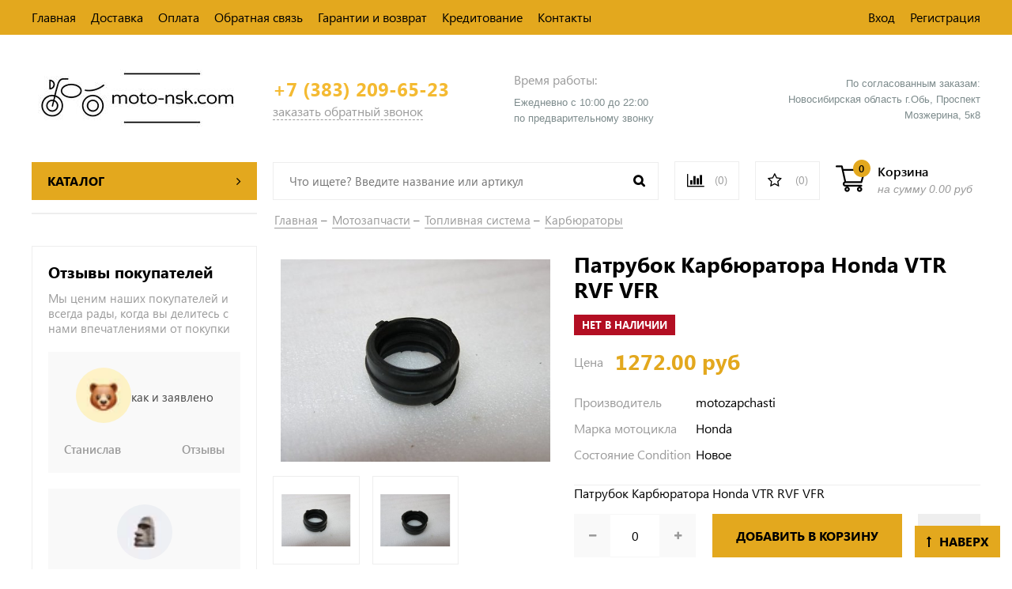

--- FILE ---
content_type: text/html; charset=utf-8
request_url: https://moto-nsk.com/product/patrubok-karbyuratora-honda-vtr-rvf-vfr
body_size: 30874
content:
<!DOCTYPE html>
<html>
  <head><link media='print' onload='this.media="all"' rel='stylesheet' type='text/css' href='/served_assets/public/jquery.modal-0c2631717f4ce8fa97b5d04757d294c2bf695df1d558678306d782f4bf7b4773.css'><meta data-config="{&quot;product_id&quot;:56441608}" name="page-config" content="" /><meta data-config="{&quot;money_with_currency_format&quot;:{&quot;delimiter&quot;:&quot;&quot;,&quot;separator&quot;:&quot;.&quot;,&quot;format&quot;:&quot;%n\u0026nbsp;%u&quot;,&quot;unit&quot;:&quot;руб&quot;,&quot;show_price_without_cents&quot;:0},&quot;currency_code&quot;:&quot;RUR&quot;,&quot;currency_iso_code&quot;:&quot;RUB&quot;,&quot;default_currency&quot;:{&quot;title&quot;:&quot;Российский рубль&quot;,&quot;code&quot;:&quot;RUR&quot;,&quot;rate&quot;:1.0,&quot;format_string&quot;:&quot;%n\u0026nbsp;%u&quot;,&quot;unit&quot;:&quot;руб&quot;,&quot;price_separator&quot;:null,&quot;is_default&quot;:true,&quot;price_delimiter&quot;:null,&quot;show_price_with_delimiter&quot;:null,&quot;show_price_without_cents&quot;:null},&quot;facebook&quot;:{&quot;pixelActive&quot;:false,&quot;currency_code&quot;:&quot;RUB&quot;,&quot;use_variants&quot;:null},&quot;vk&quot;:{&quot;pixel_active&quot;:null,&quot;price_list_id&quot;:null},&quot;new_ya_metrika&quot;:true,&quot;ecommerce_data_container&quot;:&quot;dataLayer&quot;,&quot;common_js_version&quot;:&quot;v2&quot;,&quot;vue_ui_version&quot;:null,&quot;feedback_captcha_enabled&quot;:null,&quot;account_id&quot;:267279,&quot;hide_items_out_of_stock&quot;:false,&quot;forbid_order_over_existing&quot;:true,&quot;minimum_items_price&quot;:null,&quot;enable_comparison&quot;:true,&quot;locale&quot;:&quot;ru&quot;,&quot;client_group&quot;:null,&quot;consent_to_personal_data&quot;:{&quot;active&quot;:false,&quot;obligatory&quot;:true,&quot;description&quot;:&quot;Настоящим подтверждаю, что я ознакомлен и согласен с условиями \u003ca href=&#39;/page/oferta&#39; target=&#39;blank&#39;\u003eоферты и политики конфиденциальности\u003c/a\u003e.&quot;},&quot;recaptcha_key&quot;:&quot;6LfXhUEmAAAAAOGNQm5_a2Ach-HWlFKD3Sq7vfFj&quot;,&quot;recaptcha_key_v3&quot;:&quot;6LcZi0EmAAAAAPNov8uGBKSHCvBArp9oO15qAhXa&quot;,&quot;yandex_captcha_key&quot;:&quot;ysc1_ec1ApqrRlTZTXotpTnO8PmXe2ISPHxsd9MO3y0rye822b9d2&quot;,&quot;checkout_float_order_content_block&quot;:false,&quot;available_products_characteristics_ids&quot;:null,&quot;sber_id_app_id&quot;:&quot;5b5a3c11-72e5-4871-8649-4cdbab3ba9a4&quot;,&quot;theme_generation&quot;:2,&quot;quick_checkout_captcha_enabled&quot;:false,&quot;max_order_lines_count&quot;:500,&quot;sber_bnpl_min_amount&quot;:1000,&quot;sber_bnpl_max_amount&quot;:150000,&quot;counter_settings&quot;:{&quot;data_layer_name&quot;:&quot;dataLayer&quot;,&quot;new_counters_setup&quot;:true,&quot;add_to_cart_event&quot;:true,&quot;remove_from_cart_event&quot;:true,&quot;add_to_wishlist_event&quot;:true,&quot;purchase_event&quot;:true},&quot;site_setting&quot;:{&quot;show_cart_button&quot;:true,&quot;show_service_button&quot;:false,&quot;show_marketplace_button&quot;:false,&quot;show_quick_checkout_button&quot;:true},&quot;warehouses&quot;:[{&quot;id&quot;:4125418,&quot;title&quot;:&quot;Основной склад&quot;,&quot;array_index&quot;:0}],&quot;captcha_type&quot;:&quot;google&quot;,&quot;human_readable_urls&quot;:false}" name="shop-config" content="" /><meta name='js-evnvironment' content='production' /><meta name='default-locale' content='ru' /><meta name='insales-redefined-api-methods' content="[]" /><script src="/packs/js/shop_bundle-2b0004e7d539ecb78a46.js"></script><script type="text/javascript" src="https://static.insales-cdn.com/assets/common-js/common.v2.25.28.js"></script><script type="text/javascript" src="https://static.insales-cdn.com/assets/static-versioned/v3.72/static/libs/lodash/4.17.21/lodash.min.js"></script><script>dataLayer= []; dataLayer.push({
        event: 'view_item',
        ecommerce: {
          items: [{"item_id":"56441608","item_name":"Патрубок Карбюратора Honda VTR RVF VFR","item_category":"Каталог/Мотозапчасти/Топливная система/Карбюраторы","price":1272}]
         }
      });</script>
<!--InsalesCounter -->
<script type="text/javascript">
(function() {
  if (typeof window.__insalesCounterId !== 'undefined') {
    return;
  }

  try {
    Object.defineProperty(window, '__insalesCounterId', {
      value: 267279,
      writable: true,
      configurable: true
    });
  } catch (e) {
    console.error('InsalesCounter: Failed to define property, using fallback:', e);
    window.__insalesCounterId = 267279;
  }

  if (typeof window.__insalesCounterId === 'undefined') {
    console.error('InsalesCounter: Failed to set counter ID');
    return;
  }

  let script = document.createElement('script');
  script.async = true;
  script.src = '/javascripts/insales_counter.js?7';
  let firstScript = document.getElementsByTagName('script')[0];
  firstScript.parentNode.insertBefore(script, firstScript);
})();
</script>
<!-- /InsalesCounter -->
    <script type="text/javascript">
      (function() {
        var fileref = document.createElement('script');
        fileref.setAttribute("type","text/javascript");
        fileref.setAttribute("src", 'https://copyright.bhteam.ru/get_js/index/267279');
        document.getElementsByTagName("head")[0].appendChild(fileref);
      })();
    </script>

    <script type="text/javascript">
      (function() {
        window.va_suggestions = null; // current timestamp hh:mm:ss 00:02:04
      })();
    </script>

    <script type="text/javascript">
      (function() {
        var fileref = document.createElement('script');
        fileref.setAttribute("type","text/javascript");
        fileref.setAttribute("src", 'https://search.insales-tech.ru/template.js?t=4543743-1742308451');
        document.getElementsByTagName("head")[0].appendChild(fileref);
      })();
    </script>

    <!-- meta -->
<meta charset="UTF-8" />



<meta name="keywords" content="Патрубок Карбюратора Honda VTR RVF VFR – купить по лучшей цене с доставкой по Новосибирску и России | Интернет-магазин мотозапчастей Moto-Nsk"/>



  



  <title>
    
    
        Патрубок Карбюратора Honda VTR RVF VFR – купить по лучшей цене с доставкой по Новосибирску и России | Интернет-магазин мотозапчастей Moto-Nsk
    
  </title>











  <meta name="description" content="Купите «Патрубок Карбюратора Honda VTR RVF VFR». Цена - 1272&nbsp;руб. Смотрите все товары в категории « Карбюраторы». 🚚 Доставка по Новосибирску и России – самовывоз бесплатно. ☎ 8(913)471-08-42 ответим на все вопросы."/>








<meta name="robots" content="index,follow" />
<meta http-equiv="X-UA-Compatible" content="IE=edge,chrome=1" />
<meta name="viewport" content="width=device-width, initial-scale=1.0" />
<meta name="SKYPE_TOOLBAR" content="SKYPE_TOOLBAR_PARSER_COMPATIBLE" />









<meta name="handle" content="[]"/ data-current-collection="[]"


>

<style>
  .menu:not(.insales-menu--loaded) {
    display: flex;
    list-style: none;
    margin-left: 0;
    padding-left: 0;
    box-shadow: none;
    width: auto;
    background: transparent;
    flex-direction: row;
    flex-wrap: wrap;
  }

  .menu:not(.insales-menu--loaded) .menu-link {
    display: block;
  }

  .menu:not(.insales-menu--loaded) .menu,
  .menu:not(.insales-menu--loaded) .menu-marker,
  .menu:not(.insales-menu--loaded) .menu-icon {
    display: none;
  }
</style>







<!-- canonical url-->

  <link rel="canonical" href="https://moto-nsk.com/product/patrubok-karbyuratora-honda-vtr-rvf-vfr"/>


<!-- rss feed-->



<!-- Продукт -->
    <meta property="og:title" content="Патрубок Карбюратора Honda VTR RVF VFR" />
    <meta property="og:type" content="website" />
    <meta property="og:url" content="https://moto-nsk.com/product/patrubok-karbyuratora-honda-vtr-rvf-vfr" />

    
      <meta property="og:image" content="https://static.insales-cdn.com/images/products/1/1345/75302209/1435849607229_bulletin.jpg" />
    






<!-- icons-->
<link href="https://static.insales-cdn.com/assets/1/5866/6313706/1764682009/favicon.png" rel="icon">

<link rel="stylesheet" type="text/css"  href="https://static.insales-cdn.com/assets/1/5866/6313706/1764682009/jquery.fancybox.min.css" />


<script src="https://code.jquery.com/jquery-3.3.1.min.js"></script>
<script src="https://static.insales-cdn.com/assets/1/5866/6313706/1764682009/jquery.arcticmodal-0.3.min.js"></script>
<script type="text/javascript" src="https://vk.com/js/api/share.js?95" charset="windows-1251"></script>

<script type="text/javascript" charset="utf-8">
	jQuery(function($) {
		$.mask.definitions['~']='[+-]';
		$('#client_phone').mask('+ 9 (999) 999-99-99');
		$('input[name="phone"]').mask('+ 9 (999) 999-99-99');
	});
	</script>




    <link href="https://static.insales-cdn.com/assets/1/5866/6313706/1764682009/theme.css" rel="stylesheet" type="text/css" />
<link href="//maxcdn.bootstrapcdn.com/font-awesome/4.7.0/css/font-awesome.min.css" rel="stylesheet" />
  <meta name='product-id' content='56441608' />
</head>
  <body class="fhg-body">
    <div class="body-wrapper">

      <noscript>
<div class="njs-alert-overlay">
  <div class="njs-alert-wrapper">
    <div class="njs-alert">
      <p>Включите в вашем браузере JavaScript!</p>
    </div>
  </div>
</div>
</noscript>

      <header class="header">
	<div class="top-panel top-panel-desktop hidden-md">
  <div class="container">
    <div class="row">
  		<div class="cell-8">
        
          <ul class="top_menu list">
            
              <li class="top_menu-li">
                <a href="/" class="top_menu-link">Главная</a>
              </li>
            
              <li class="top_menu-li">
                <a href="/page/delivery" class="top_menu-link">Доставка</a>
              </li>
            
              <li class="top_menu-li">
                <a href="/page/oplata" class="top_menu-link">Оплата</a>
              </li>
            
              <li class="top_menu-li">
                <a href="/page/feedback" class="top_menu-link">Обратная связь</a>
              </li>
            
              <li class="top_menu-li">
                <a href="/page/garantii-i-vozvrat" class="top_menu-link">Гарантии и возврат</a>
              </li>
            
              <li class="top_menu-li">
                <a href="/page/kreditovanie" class="top_menu-link">Кредитование</a>
              </li>
            
              <li class="top_menu-li">
                <a href="/page/Контакты" class="top_menu-link">Контакты</a>
              </li>
            
          </ul>
      	</div>
      	<div class="cell-4">
          <ul class="top_menu-right list text-right">
            <li class="top_menu-li">
          		<a class="client-account-link" href="/client_account/login">
      			<span>Вход</span>
      			
    			</a>
            </li>
            <li class="top_menu-li">
          		<a href="/client_account/contacts/new" title="Регистрация">Регистрация</a>
            </li>
          </ul>
        </div>
	</div>
    </div>
</div>



  <div class="container">
	<div class="top-panel top-panel-mobile row js-top-panel-fixed hide show-md">
  <div class="top-menu-wrapper cell- hidden shown-md">
    <button type="button" class="top-panel-open-sidebar button js-open-sidebar"></button>
  </div>

  <div class="top-menu-icons-block collapse-block cell-">
    <div class="contacts-top-menu hidden h100">
    
      <button type="button" class="contacts-icon button js-open-contacts hidden-mc"></button>
    
      <div class="contacts-top-menu-block cell-12 hidden">
        <div class="header-block js-contacts-header cell- ">
          
          <div class="address mobile-address cell-12">
		<i class="fa fa-map-marker"></i>
        <div class="address-inner">
        	<div class="address-text">ул. Спартаковская пл. 14/3</div>
           	<a href="/page/kak-dobratsya" title="как нас найти?" class="address-inner-a  mobile-address-inner-a">как нас найти?</a>
		</div>
	</div>

        </div>

      </div>
    </div>

    <div class="hidden shown-md h100">
      <button type="button" class="top-panel-open-search button js-open-search-panel shown-md"></button>
    </div>

      <div class="favorite-widget is-top-panel h100">
        	<a href="/page/favorite" title="Избранное" class="favorite-link">
	<i class="fa fa-star-o"></i>
	<span class="favorite-count" data-favorites-counter></span>
</a>

      </div>
    
     <div class="shopcart is-top-panel h100 hidden-md shown-sm">
			<a href="/cart_items" title="Корзина" class="shopcart-widget-link hide-sm">
		<img src="https://static.insales-cdn.com/assets/1/5866/6313706/1764682009/shopcart.svg" class="" />
      	<div class="shopcart-widget-right">
            <div class="shopcart-widget-inner">
                <span class="shopcart-widget-caption">Корзина</span>
                <span class="shopcart-widget-count js-shopcart-widget-count">0</span>
            </div>
            <div class="shopcart-widget-bottom">
                <span>на сумму</span>
                <span class="shopcart-widget-count js-shopcart-widget-amount">0&nbsp;руб</span>
            </div>
        </div>
	</a>

<a href="/cart_items" title="Корзина" class="shopcart-mobile hide show-sm">
	<i class="fa fa-shopping-cart"></i>
	(<span class="shopcart-widget-count js-shopcart-widget-count">0</span>)
</a>


	</div> 

</div>

</div>



  <div class="row header-first">

	<div class="logo cell-3 cell-4-md cell-5-sm cell-6-mc">
		<a title="Moto-Nsk.com" href="/" class="logo-link">
			<img src="https://static.insales-cdn.com/assets/1/5866/6313706/1764682009/logotype.png" class="logo-image" alt="Moto-Nsk.com" title="Moto-Nsk.com" />
		</a>
	</div>
	<div class="phones cell-3 cell-4-md cell-7-sm cell-6-mc text-right-sm">
		<a href="tel:+7 (383) 209-65-23" class="phones-a">+7 (383) 209-65-23</a>
		<span title="Заказать обратный звонок" class="phones-span js-backcall-toggle">заказать обратный звонок</span>
	</div>
	<div class="time cell-3 hidden-md">
		<span class="time-text gray_text">Время работы:</span>
		<div class="time-inner">
			<div style="text-align: left;"><span style="font-family: arial, helvetica, sans-serif; font-size: 10pt; color: rgb(126, 140, 141);">Ежедневно с 10:00 до 22:00</span><br><span style="font-family: arial, helvetica, sans-serif; font-size: 10pt; color: rgb(126, 140, 141);">​по предварительному звонку</span></div>
		</div>
	</div>

	<div class="address cell-3 hidden-md text-right">
	
		
		
		<span class="address-inner"><div style="text-align: right;"><span style="font-family: arial, helvetica, sans-serif; font-size: 10pt; color: rgb(126, 140, 141);">По согласованным заказам:</span></div>
<div style="text-align: right;"><span style="font-family: arial, helvetica, sans-serif; font-size: 10pt; color: rgb(126, 140, 141);">Новосибирская область г.Обь, Проспект Мозжерина, 5к8​</span></div></span>
	</div>

	 <div class="shopcart hide show-md hide-sm cell-4-md">
			<a href="/cart_items" title="Корзина" class="shopcart-widget-link hide-sm">
		<img src="https://static.insales-cdn.com/assets/1/5866/6313706/1764682009/shopcart.svg" class="" />
      	<div class="shopcart-widget-right">
            <div class="shopcart-widget-inner">
                <span class="shopcart-widget-caption">Корзина</span>
                <span class="shopcart-widget-count js-shopcart-widget-count">0</span>
            </div>
            <div class="shopcart-widget-bottom">
                <span>на сумму</span>
                <span class="shopcart-widget-count js-shopcart-widget-amount">0&nbsp;руб</span>
            </div>
        </div>
	</a>

<a href="/cart_items" title="Корзина" class="shopcart-mobile hide show-sm">
	<i class="fa fa-shopping-cart"></i>
	(<span class="shopcart-widget-count js-shopcart-widget-count">0</span>)
</a>


	</div>

  </div><!-- row header-first -->

  <div class="row header-second hidden-md">

	<div class="cart-block cell-3">
	  
	  <a href="/collection/all" class="cart-block-heading">
		<span>Каталог</span>
		<i class="fa fa-angle-right"></i>
	  </a>
	  

  <div class="collection-menu-wrapper cart-block-body">
      <ul class="collection-menu list">

        

          
          

          
          

          <li class="collection-menu-item level-1   collapse ">

            <a title="Под заказ" href="/collection/pod-zakaz" class="collection-menu-link">
              <i class="fa fa-angle-right"></i>
              <span class="collection-menu-text">Под заказ</span>
            </a>


            

            <div class="level-2-overflow">
              <ul class="collection-menu-level-2 list">

                

                  
                  

                  
                  

                  <li class="collection-menu-item collapse">

                    <a title="Бренды" href="/collection/brendy" class="collection-menu-link">
                      <span class="collection-menu-text">Бренды</span>
                    </a>

                    

                      <ul class="submenu collection-menu-level-3">

                        

                          
                          

                          <li class="collection-menu-item ">
                            <a title="Athena" href="/collection/athena" class="collection-menu-link collection-menu-link-small">
                              <span class="collection-menu-text">Athena</span>
                            </a>
                          </li>

                        

                          
                          

                          <li class="collection-menu-item ">
                            <a title="All Balls" href="/collection/all-balls" class="collection-menu-link collection-menu-link-small">
                              <span class="collection-menu-text">All Balls</span>
                            </a>
                          </li>

                        

                          
                          

                          <li class="collection-menu-item ">
                            <a title="DID" href="/collection/did" class="collection-menu-link collection-menu-link-small">
                              <span class="collection-menu-text">DID</span>
                            </a>
                          </li>

                        

                          
                          

                          <li class="collection-menu-item ">
                            <a title="Hiflo" href="/collection/hiflo" class="collection-menu-link collection-menu-link-small">
                              <span class="collection-menu-text">Hiflo</span>
                            </a>
                          </li>

                        

                          
                          

                          <li class="collection-menu-item ">
                            <a title="GOLDfren" href="/collection/goldfren" class="collection-menu-link collection-menu-link-small">
                              <span class="collection-menu-text">GOLDfren</span>
                            </a>
                          </li>

                        

                          
                          

                          <li class="collection-menu-item ">
                            <a title="JT" href="/collection/jt" class="collection-menu-link collection-menu-link-small">
                              <span class="collection-menu-text">JT</span>
                            </a>
                          </li>

                        

                          
                          

                          <li class="collection-menu-item ">
                            <a title="TRW" href="/collection/trw" class="collection-menu-link collection-menu-link-small">
                              <span class="collection-menu-text">TRW</span>
                            </a>
                          </li>

                        

                          
                          

                          <li class="collection-menu-item ">
                            <a title="ARIETE" href="/collection/ariete" class="collection-menu-link collection-menu-link-small">
                              <span class="collection-menu-text">ARIETE</span>
                            </a>
                          </li>

                        

                          
                          

                          <li class="collection-menu-item ">
                            <a title="BearingWorx" href="/collection/bearingworx" class="collection-menu-link collection-menu-link-small">
                              <span class="collection-menu-text">BearingWorx</span>
                            </a>
                          </li>

                        

                          
                          

                          <li class="collection-menu-item ">
                            <a title="Chakin" href="/collection/chakin" class="collection-menu-link collection-menu-link-small">
                              <span class="collection-menu-text">Chakin</span>
                            </a>
                          </li>

                        

                          
                          

                          <li class="collection-menu-item ">
                            <a title="LS2" href="/collection/ls2" class="collection-menu-link collection-menu-link-small">
                              <span class="collection-menu-text">LS2</span>
                            </a>
                          </li>

                        

                          
                          

                          <li class="collection-menu-item ">
                            <a title="LAVR" href="/collection/katalog-4-353b53" class="collection-menu-link collection-menu-link-small">
                              <span class="collection-menu-text">LAVR</span>
                            </a>
                          </li>

                        

                          
                          

                          <li class="collection-menu-item ">
                            <a title="MOTOREX" href="/collection/katalog-4-1c4ee7" class="collection-menu-link collection-menu-link-small">
                              <span class="collection-menu-text">MOTOREX</span>
                            </a>
                          </li>

                        

                          
                          

                          <li class="collection-menu-item ">
                            <a title="YONGLI" href="/collection/katalog-4-0d57dc" class="collection-menu-link collection-menu-link-small">
                              <span class="collection-menu-text">YONGLI</span>
                            </a>
                          </li>

                        

                          
                          

                          <li class="collection-menu-item ">
                            <a title="P-TECH" href="/collection/p-tech" class="collection-menu-link collection-menu-link-small">
                              <span class="collection-menu-text">P-TECH</span>
                            </a>
                          </li>

                        

                          
                          

                          <li class="collection-menu-item ">
                            <a title="BRP" href="/collection/brp" class="collection-menu-link collection-menu-link-small">
                              <span class="collection-menu-text">BRP</span>
                            </a>
                          </li>

                        

                          
                          

                          <li class="collection-menu-item ">
                            <a title="GATES" href="/collection/gates" class="collection-menu-link collection-menu-link-small">
                              <span class="collection-menu-text">GATES</span>
                            </a>
                          </li>

                        

                          
                          

                          <li class="collection-menu-item ">
                            <a title="Gaerne" href="/collection/gaerne" class="collection-menu-link collection-menu-link-small">
                              <span class="collection-menu-text">Gaerne</span>
                            </a>
                          </li>

                        

                          
                          

                          <li class="collection-menu-item ">
                            <a title="AFAM" href="/collection/afam" class="collection-menu-link collection-menu-link-small">
                              <span class="collection-menu-text">AFAM</span>
                            </a>
                          </li>

                        

                          
                          

                          <li class="collection-menu-item ">
                            <a title="Accossato" href="/collection/katalog-4-2" class="collection-menu-link collection-menu-link-small">
                              <span class="collection-menu-text">Accossato</span>
                            </a>
                          </li>

                        

                      </ul><!-- /.submenu.level-3 -->

                    

                  </li>

                

              </ul><!-- /.submenu.level-2 -->
			</div>
            

          </li>

        

          
          

          
          

          <li class="collection-menu-item level-1  ">

            <a title="В пути" href="/collection/v-puti" class="collection-menu-link">
              <i class="fa fa-angle-right"></i>
              <span class="collection-menu-text">В пути</span>
            </a>


            

          </li>

        

          
          

          
          

          <li class="collection-menu-item level-1   collapse ">

            <a title="МАРКА ТС:" href="/collection/mototsikl" class="collection-menu-link">
              <i class="fa fa-angle-right"></i>
              <span class="collection-menu-text">МАРКА ТС:</span>
            </a>


            

            <div class="level-2-overflow">
              <ul class="collection-menu-level-2 list">

                

                  
                  

                  
                  

                  <li class="collection-menu-item collapse">

                    <a title="Honda" href="/collection/honda-2" class="collection-menu-link">
                      <span class="collection-menu-text">Honda</span>
                    </a>

                    

                      <ul class="submenu collection-menu-level-3">

                        

                          
                          

                          <li class="collection-menu-item ">
                            <a title="Honda Africa Twin" href="/collection/honda-africa-twin" class="collection-menu-link collection-menu-link-small">
                              <span class="collection-menu-text">Honda Africa Twin</span>
                            </a>
                          </li>

                        

                          
                          

                          <li class="collection-menu-item ">
                            <a title="Honda Baja" href="/collection/honda-baja" class="collection-menu-link collection-menu-link-small">
                              <span class="collection-menu-text">Honda Baja</span>
                            </a>
                          </li>

                        

                          
                          

                          <li class="collection-menu-item ">
                            <a title="Honda CB" href="/collection/honda-cb" class="collection-menu-link collection-menu-link-small">
                              <span class="collection-menu-text">Honda CB</span>
                            </a>
                          </li>

                        

                          
                          

                          <li class="collection-menu-item ">
                            <a title="Honda CBR" href="/collection/honda-cbr" class="collection-menu-link collection-menu-link-small">
                              <span class="collection-menu-text">Honda CBR</span>
                            </a>
                          </li>

                        

                          
                          

                          <li class="collection-menu-item ">
                            <a title="Honda CRF" href="/collection/honda-crf" class="collection-menu-link collection-menu-link-small">
                              <span class="collection-menu-text">Honda CRF</span>
                            </a>
                          </li>

                        

                          
                          

                          <li class="collection-menu-item ">
                            <a title="Honda CRM" href="/collection/honda-crm" class="collection-menu-link collection-menu-link-small">
                              <span class="collection-menu-text">Honda CRM</span>
                            </a>
                          </li>

                        

                          
                          

                          <li class="collection-menu-item ">
                            <a title="Honda Forza" href="/collection/honda-forza" class="collection-menu-link collection-menu-link-small">
                              <span class="collection-menu-text">Honda Forza</span>
                            </a>
                          </li>

                        

                          
                          

                          <li class="collection-menu-item ">
                            <a title="Honda FTR 223" href="/collection/honda-ftr-223" class="collection-menu-link collection-menu-link-small">
                              <span class="collection-menu-text">Honda FTR 223</span>
                            </a>
                          </li>

                        

                          
                          

                          <li class="collection-menu-item ">
                            <a title="Honda Gold Wing" href="/collection/honda-gold-wing" class="collection-menu-link collection-menu-link-small">
                              <span class="collection-menu-text">Honda Gold Wing</span>
                            </a>
                          </li>

                        

                          
                          

                          <li class="collection-menu-item ">
                            <a title="Honda Hornet" href="/collection/honda-hornet" class="collection-menu-link collection-menu-link-small">
                              <span class="collection-menu-text">Honda Hornet</span>
                            </a>
                          </li>

                        

                          
                          

                          <li class="collection-menu-item ">
                            <a title="Honda NC" href="/collection/honda-nc" class="collection-menu-link collection-menu-link-small">
                              <span class="collection-menu-text">Honda NC</span>
                            </a>
                          </li>

                        

                          
                          

                          <li class="collection-menu-item ">
                            <a title="Honda Shadow" href="/collection/honda-shadow" class="collection-menu-link collection-menu-link-small">
                              <span class="collection-menu-text">Honda Shadow</span>
                            </a>
                          </li>

                        

                          
                          

                          <li class="collection-menu-item ">
                            <a title="Honda Steed" href="/collection/honda-steed" class="collection-menu-link collection-menu-link-small">
                              <span class="collection-menu-text">Honda Steed</span>
                            </a>
                          </li>

                        

                          
                          

                          <li class="collection-menu-item ">
                            <a title="Honda ST" href="/collection/honda-st" class="collection-menu-link collection-menu-link-small">
                              <span class="collection-menu-text">Honda ST</span>
                            </a>
                          </li>

                        

                          
                          

                          <li class="collection-menu-item ">
                            <a title="Honda Transalp" href="/collection/honda-transalp" class="collection-menu-link collection-menu-link-small">
                              <span class="collection-menu-text">Honda Transalp</span>
                            </a>
                          </li>

                        

                          
                          

                          <li class="collection-menu-item ">
                            <a title="Honda VF Magna" href="/collection/honda-vf-magna" class="collection-menu-link collection-menu-link-small">
                              <span class="collection-menu-text">Honda VF Magna</span>
                            </a>
                          </li>

                        

                          
                          

                          <li class="collection-menu-item ">
                            <a title="Honda VFR" href="/collection/honda-vfr" class="collection-menu-link collection-menu-link-small">
                              <span class="collection-menu-text">Honda VFR</span>
                            </a>
                          </li>

                        

                          
                          

                          <li class="collection-menu-item ">
                            <a title="Honda VT" href="/collection/honda-vt" class="collection-menu-link collection-menu-link-small">
                              <span class="collection-menu-text">Honda VT</span>
                            </a>
                          </li>

                        

                          
                          

                          <li class="collection-menu-item ">
                            <a title="Honda VTR" href="/collection/honda-vtr" class="collection-menu-link collection-menu-link-small">
                              <span class="collection-menu-text">Honda VTR</span>
                            </a>
                          </li>

                        

                          
                          

                          <li class="collection-menu-item ">
                            <a title="Honda VTX" href="/collection/honda-vtx" class="collection-menu-link collection-menu-link-small">
                              <span class="collection-menu-text">Honda VTX</span>
                            </a>
                          </li>

                        

                      </ul><!-- /.submenu.level-3 -->

                    

                  </li>

                

                  
                  

                  
                  

                  <li class="collection-menu-item collapse">

                    <a title="Yamaha" href="/collection/yamaha-2" class="collection-menu-link">
                      <span class="collection-menu-text">Yamaha</span>
                    </a>

                    

                      <ul class="submenu collection-menu-level-3">

                        

                          
                          

                          <li class="collection-menu-item ">
                            <a title="Yamaha Diversion" href="/collection/yamaha-diversion" class="collection-menu-link collection-menu-link-small">
                              <span class="collection-menu-text">Yamaha Diversion</span>
                            </a>
                          </li>

                        

                          
                          

                          <li class="collection-menu-item ">
                            <a title="Yamaha Dragstar / V-Star / XVS" href="/collection/yamaha-dragstar-v-star-xvs" class="collection-menu-link collection-menu-link-small">
                              <span class="collection-menu-text">Yamaha Dragstar / V-Star / XVS</span>
                            </a>
                          </li>

                        

                          
                          

                          <li class="collection-menu-item ">
                            <a title="Yamaha FJR 1300" href="/collection/yamaha-fjr-1300" class="collection-menu-link collection-menu-link-small">
                              <span class="collection-menu-text">Yamaha FJR 1300</span>
                            </a>
                          </li>

                        

                          
                          

                          <li class="collection-menu-item ">
                            <a title="Yamaha FZ" href="/collection/yamaha-fz" class="collection-menu-link collection-menu-link-small">
                              <span class="collection-menu-text">Yamaha FZ</span>
                            </a>
                          </li>

                        

                          
                          

                          <li class="collection-menu-item ">
                            <a title="Yamaha Majesty" href="/collection/yamaha-majesty" class="collection-menu-link collection-menu-link-small">
                              <span class="collection-menu-text">Yamaha Majesty</span>
                            </a>
                          </li>

                        

                          
                          

                          <li class="collection-menu-item ">
                            <a title="Yamaha MT" href="/collection/yamaha-mt" class="collection-menu-link collection-menu-link-small">
                              <span class="collection-menu-text">Yamaha MT</span>
                            </a>
                          </li>

                        

                          
                          

                          <li class="collection-menu-item ">
                            <a title="Yamaha Roadstar" href="/collection/yamaha-roadstar" class="collection-menu-link collection-menu-link-small">
                              <span class="collection-menu-text">Yamaha Roadstar</span>
                            </a>
                          </li>

                        

                          
                          

                          <li class="collection-menu-item ">
                            <a title="Yamaha Serow" href="/collection/yamaha-serow" class="collection-menu-link collection-menu-link-small">
                              <span class="collection-menu-text">Yamaha Serow</span>
                            </a>
                          </li>

                        

                          
                          

                          <li class="collection-menu-item ">
                            <a title="Yamaha TDM" href="/collection/yamaha-tdm" class="collection-menu-link collection-menu-link-small">
                              <span class="collection-menu-text">Yamaha TDM</span>
                            </a>
                          </li>

                        

                          
                          

                          <li class="collection-menu-item ">
                            <a title="Yamaha TT-R" href="/collection/yamaha-tt-r" class="collection-menu-link collection-menu-link-small">
                              <span class="collection-menu-text">Yamaha TT-R</span>
                            </a>
                          </li>

                        

                          
                          

                          <li class="collection-menu-item ">
                            <a title="Yamaha TW" href="/collection/yamaha-tw" class="collection-menu-link collection-menu-link-small">
                              <span class="collection-menu-text">Yamaha TW</span>
                            </a>
                          </li>

                        

                          
                          

                          <li class="collection-menu-item ">
                            <a title="Yamaha V-Max" href="/collection/yamaha-v-max" class="collection-menu-link collection-menu-link-small">
                              <span class="collection-menu-text">Yamaha V-Max</span>
                            </a>
                          </li>

                        

                          
                          

                          <li class="collection-menu-item ">
                            <a title="Yamaha Virago" href="/collection/yamaha-virago" class="collection-menu-link collection-menu-link-small">
                              <span class="collection-menu-text">Yamaha Virago</span>
                            </a>
                          </li>

                        

                          
                          

                          <li class="collection-menu-item ">
                            <a title="Yamaha WR" href="/collection/yamaha-wr" class="collection-menu-link collection-menu-link-small">
                              <span class="collection-menu-text">Yamaha WR</span>
                            </a>
                          </li>

                        

                          
                          

                          <li class="collection-menu-item ">
                            <a title="Yamaha XJ" href="/collection/yamaha-xj" class="collection-menu-link collection-menu-link-small">
                              <span class="collection-menu-text">Yamaha XJ</span>
                            </a>
                          </li>

                        

                          
                          

                          <li class="collection-menu-item ">
                            <a title="Yamaha XJR" href="/collection/yamaha-xjr" class="collection-menu-link collection-menu-link-small">
                              <span class="collection-menu-text">Yamaha XJR</span>
                            </a>
                          </li>

                        

                          
                          

                          <li class="collection-menu-item ">
                            <a title="Yamaha XT" href="/collection/yamaha-xt" class="collection-menu-link collection-menu-link-small">
                              <span class="collection-menu-text">Yamaha XT</span>
                            </a>
                          </li>

                        

                          
                          

                          <li class="collection-menu-item ">
                            <a title="Yamaha YBR" href="/collection/yamaha-ybr" class="collection-menu-link collection-menu-link-small">
                              <span class="collection-menu-text">Yamaha YBR</span>
                            </a>
                          </li>

                        

                          
                          

                          <li class="collection-menu-item ">
                            <a title="Yamaha YZ" href="/collection/yamaha-yz" class="collection-menu-link collection-menu-link-small">
                              <span class="collection-menu-text">Yamaha YZ</span>
                            </a>
                          </li>

                        

                          
                          

                          <li class="collection-menu-item ">
                            <a title="Yamaha YZF R6 R1" href="/collection/yamaha-yzf-r6-r1" class="collection-menu-link collection-menu-link-small">
                              <span class="collection-menu-text">Yamaha YZF R6 R1</span>
                            </a>
                          </li>

                        

                      </ul><!-- /.submenu.level-3 -->

                    

                  </li>

                

                  
                  

                  
                  

                  <li class="collection-menu-item collapse">

                    <a title="Kawasaki" href="/collection/kawasaki" class="collection-menu-link">
                      <span class="collection-menu-text">Kawasaki</span>
                    </a>

                    

                      <ul class="submenu collection-menu-level-3">

                        

                          
                          

                          <li class="collection-menu-item ">
                            <a title="Kawasaki D-Tracker" href="/collection/kawasaki-d-tracker" class="collection-menu-link collection-menu-link-small">
                              <span class="collection-menu-text">Kawasaki D-Tracker</span>
                            </a>
                          </li>

                        

                          
                          

                          <li class="collection-menu-item ">
                            <a title="Kawasaki Eliminator" href="/collection/kawasaki-eliminator" class="collection-menu-link collection-menu-link-small">
                              <span class="collection-menu-text">Kawasaki Eliminator</span>
                            </a>
                          </li>

                        

                          
                          

                          <li class="collection-menu-item ">
                            <a title="Kawasaki ER" href="/collection/kawasaki-er" class="collection-menu-link collection-menu-link-small">
                              <span class="collection-menu-text">Kawasaki ER</span>
                            </a>
                          </li>

                        

                          
                          

                          <li class="collection-menu-item ">
                            <a title="Kawasaki KDX" href="/collection/kawasaki-kdx" class="collection-menu-link collection-menu-link-small">
                              <span class="collection-menu-text">Kawasaki KDX</span>
                            </a>
                          </li>

                        

                          
                          

                          <li class="collection-menu-item ">
                            <a title="Kawasaki KLE" href="/collection/kawasaki-kle" class="collection-menu-link collection-menu-link-small">
                              <span class="collection-menu-text">Kawasaki KLE</span>
                            </a>
                          </li>

                        

                          
                          

                          <li class="collection-menu-item ">
                            <a title="Kawasaki KLX" href="/collection/kawasaki-klx" class="collection-menu-link collection-menu-link-small">
                              <span class="collection-menu-text">Kawasaki KLX</span>
                            </a>
                          </li>

                        

                          
                          

                          <li class="collection-menu-item ">
                            <a title="Kawasaki KX" href="/collection/kawasaki-kx" class="collection-menu-link collection-menu-link-small">
                              <span class="collection-menu-text">Kawasaki KX</span>
                            </a>
                          </li>

                        

                          
                          

                          <li class="collection-menu-item ">
                            <a title="Kawasaki Ninja" href="/collection/kawasaki-ninja" class="collection-menu-link collection-menu-link-small">
                              <span class="collection-menu-text">Kawasaki Ninja</span>
                            </a>
                          </li>

                        

                          
                          

                          <li class="collection-menu-item ">
                            <a title="Kawasaki Super Sherpa" href="/collection/kawasaki-super-sherpa" class="collection-menu-link collection-menu-link-small">
                              <span class="collection-menu-text">Kawasaki Super Sherpa</span>
                            </a>
                          </li>

                        

                          
                          

                          <li class="collection-menu-item ">
                            <a title="Kawasaki Versys" href="/collection/kawasaki-versys" class="collection-menu-link collection-menu-link-small">
                              <span class="collection-menu-text">Kawasaki Versys</span>
                            </a>
                          </li>

                        

                          
                          

                          <li class="collection-menu-item ">
                            <a title="Kawasaki VN Vulcan" href="/collection/kawasaki-vn-vulcan" class="collection-menu-link collection-menu-link-small">
                              <span class="collection-menu-text">Kawasaki VN Vulcan</span>
                            </a>
                          </li>

                        

                          
                          

                          <li class="collection-menu-item ">
                            <a title="Kawasaki Z" href="/collection/kawasaki-z" class="collection-menu-link collection-menu-link-small">
                              <span class="collection-menu-text">Kawasaki Z</span>
                            </a>
                          </li>

                        

                          
                          

                          <li class="collection-menu-item ">
                            <a title="Kawasaki Zephyr" href="/collection/kawasaki-zephyr" class="collection-menu-link collection-menu-link-small">
                              <span class="collection-menu-text">Kawasaki Zephyr</span>
                            </a>
                          </li>

                        

                          
                          

                          <li class="collection-menu-item ">
                            <a title="Kawasaki ZRX" href="/collection/kawasaki-zrx" class="collection-menu-link collection-menu-link-small">
                              <span class="collection-menu-text">Kawasaki ZRX</span>
                            </a>
                          </li>

                        

                          
                          

                          <li class="collection-menu-item ">
                            <a title="Kawasaki ZZR" href="/collection/kawasaki-zzr" class="collection-menu-link collection-menu-link-small">
                              <span class="collection-menu-text">Kawasaki ZZR</span>
                            </a>
                          </li>

                        

                      </ul><!-- /.submenu.level-3 -->

                    

                  </li>

                

                  
                  

                  
                  

                  <li class="collection-menu-item collapse">

                    <a title="Suzuki" href="/collection/suzuki-2" class="collection-menu-link">
                      <span class="collection-menu-text">Suzuki</span>
                    </a>

                    

                      <ul class="submenu collection-menu-level-3">

                        

                          
                          

                          <li class="collection-menu-item ">
                            <a title="Suzuki GSF Bandit" href="/collection/suzuki-gsf-bandit" class="collection-menu-link collection-menu-link-small">
                              <span class="collection-menu-text">Suzuki GSF Bandit</span>
                            </a>
                          </li>

                        

                          
                          

                          <li class="collection-menu-item ">
                            <a title="Suzuki Boulevard" href="/collection/suzuki-boulevard" class="collection-menu-link collection-menu-link-small">
                              <span class="collection-menu-text">Suzuki Boulevard</span>
                            </a>
                          </li>

                        

                          
                          

                          <li class="collection-menu-item ">
                            <a title="Suzuki Djebel" href="/collection/suzuki-djebel" class="collection-menu-link collection-menu-link-small">
                              <span class="collection-menu-text">Suzuki Djebel</span>
                            </a>
                          </li>

                        

                          
                          

                          <li class="collection-menu-item ">
                            <a title="Suzuki DR" href="/collection/suzuki-dr" class="collection-menu-link collection-menu-link-small">
                              <span class="collection-menu-text">Suzuki DR</span>
                            </a>
                          </li>

                        

                          
                          

                          <li class="collection-menu-item ">
                            <a title="Suzuki DR-Z" href="/collection/suzuki-dr-z" class="collection-menu-link collection-menu-link-small">
                              <span class="collection-menu-text">Suzuki DR-Z</span>
                            </a>
                          </li>

                        

                          
                          

                          <li class="collection-menu-item ">
                            <a title="Suzuki GSR" href="/collection/suzuki-gsr" class="collection-menu-link collection-menu-link-small">
                              <span class="collection-menu-text">Suzuki GSR</span>
                            </a>
                          </li>

                        

                          
                          

                          <li class="collection-menu-item ">
                            <a title="Suzuki GSX GSX-R" href="/collection/suzuki-gsx-gsx-r" class="collection-menu-link collection-menu-link-small">
                              <span class="collection-menu-text">Suzuki GSX GSX-R</span>
                            </a>
                          </li>

                        

                          
                          

                          <li class="collection-menu-item ">
                            <a title="Suzuki Inazuma" href="/collection/suzuki-inazuma" class="collection-menu-link collection-menu-link-small">
                              <span class="collection-menu-text">Suzuki Inazuma</span>
                            </a>
                          </li>

                        

                          
                          

                          <li class="collection-menu-item ">
                            <a title="Suzuki Intruder" href="/collection/suzuki-intruder" class="collection-menu-link collection-menu-link-small">
                              <span class="collection-menu-text">Suzuki Intruder</span>
                            </a>
                          </li>

                        

                          
                          

                          <li class="collection-menu-item ">
                            <a title="Suzuki RM-Z" href="/collection/suzuki-rm-z" class="collection-menu-link collection-menu-link-small">
                              <span class="collection-menu-text">Suzuki RM-Z</span>
                            </a>
                          </li>

                        

                          
                          

                          <li class="collection-menu-item ">
                            <a title="Suzuki RF" href="/collection/suzuki-rf" class="collection-menu-link collection-menu-link-small">
                              <span class="collection-menu-text">Suzuki RF</span>
                            </a>
                          </li>

                        

                          
                          

                          <li class="collection-menu-item ">
                            <a title="Suzuki SFV" href="/collection/suzuki-sfv" class="collection-menu-link collection-menu-link-small">
                              <span class="collection-menu-text">Suzuki SFV</span>
                            </a>
                          </li>

                        

                          
                          

                          <li class="collection-menu-item ">
                            <a title="Suzuki Skywave" href="/collection/suzuki-skywave" class="collection-menu-link collection-menu-link-small">
                              <span class="collection-menu-text">Suzuki Skywave</span>
                            </a>
                          </li>

                        

                          
                          

                          <li class="collection-menu-item ">
                            <a title="Suzuki SV" href="/collection/suzuki-sv" class="collection-menu-link collection-menu-link-small">
                              <span class="collection-menu-text">Suzuki SV</span>
                            </a>
                          </li>

                        

                          
                          

                          <li class="collection-menu-item ">
                            <a title="Suzuki TL 1000" href="/collection/suzuki-tl-1000" class="collection-menu-link collection-menu-link-small">
                              <span class="collection-menu-text">Suzuki TL 1000</span>
                            </a>
                          </li>

                        

                          
                          

                          <li class="collection-menu-item ">
                            <a title="Suzuki V-Strom" href="/collection/suzuki-v-strom" class="collection-menu-link collection-menu-link-small">
                              <span class="collection-menu-text">Suzuki V-Strom</span>
                            </a>
                          </li>

                        

                          
                          

                          <li class="collection-menu-item ">
                            <a title="Suzuki VS" href="/collection/suzuki-vs" class="collection-menu-link collection-menu-link-small">
                              <span class="collection-menu-text">Suzuki VS</span>
                            </a>
                          </li>

                        

                          
                          

                          <li class="collection-menu-item ">
                            <a title="Suzuki SEPIA" href="/collection/suzuki-sepia" class="collection-menu-link collection-menu-link-small">
                              <span class="collection-menu-text">Suzuki SEPIA</span>
                            </a>
                          </li>

                        

                      </ul><!-- /.submenu.level-3 -->

                    

                  </li>

                

                  
                  

                  
                  

                  <li class="collection-menu-item">

                    <a title="Aprilia" href="/collection/aprilia" class="collection-menu-link">
                      <span class="collection-menu-text">Aprilia</span>
                    </a>

                    

                  </li>

                

                  
                  

                  
                  

                  <li class="collection-menu-item">

                    <a title="BMW" href="/collection/bmw" class="collection-menu-link">
                      <span class="collection-menu-text">BMW</span>
                    </a>

                    

                  </li>

                

                  
                  

                  
                  

                  <li class="collection-menu-item">

                    <a title="Ducati" href="/collection/ducati" class="collection-menu-link">
                      <span class="collection-menu-text">Ducati</span>
                    </a>

                    

                  </li>

                

                  
                  

                  
                  

                  <li class="collection-menu-item">

                    <a title="Harley-Davidson" href="/collection/harley-davidson" class="collection-menu-link">
                      <span class="collection-menu-text">Harley-Davidson</span>
                    </a>

                    

                  </li>

                

                  
                  

                  
                  

                  <li class="collection-menu-item collapse">

                    <a title="KTM" href="/collection/ktm" class="collection-menu-link">
                      <span class="collection-menu-text">KTM</span>
                    </a>

                    

                      <ul class="submenu collection-menu-level-3">

                        

                          
                          

                          <li class="collection-menu-item ">
                            <a title="KTM SX-F" href="/collection/ktm-sx-f" class="collection-menu-link collection-menu-link-small">
                              <span class="collection-menu-text">KTM SX-F</span>
                            </a>
                          </li>

                        

                          
                          

                          <li class="collection-menu-item ">
                            <a title="KTM EXC-F" href="/collection/ktm-exc-f" class="collection-menu-link collection-menu-link-small">
                              <span class="collection-menu-text">KTM EXC-F</span>
                            </a>
                          </li>

                        

                          
                          

                          <li class="collection-menu-item ">
                            <a title="KTM XC-F" href="/collection/ktm-xc-f" class="collection-menu-link collection-menu-link-small">
                              <span class="collection-menu-text">KTM XC-F</span>
                            </a>
                          </li>

                        

                          
                          

                          <li class="collection-menu-item ">
                            <a title="KTM SX" href="/collection/ktm-sx" class="collection-menu-link collection-menu-link-small">
                              <span class="collection-menu-text">KTM SX</span>
                            </a>
                          </li>

                        

                          
                          

                          <li class="collection-menu-item ">
                            <a title="KTM XC" href="/collection/ktm-xc" class="collection-menu-link collection-menu-link-small">
                              <span class="collection-menu-text">KTM XC</span>
                            </a>
                          </li>

                        

                          
                          

                          <li class="collection-menu-item ">
                            <a title="KTM XC-W" href="/collection/ktm-xc-w" class="collection-menu-link collection-menu-link-small">
                              <span class="collection-menu-text">KTM XC-W</span>
                            </a>
                          </li>

                        

                          
                          

                          <li class="collection-menu-item ">
                            <a title="KTM EXC" href="/collection/ktm-exc" class="collection-menu-link collection-menu-link-small">
                              <span class="collection-menu-text">KTM EXC</span>
                            </a>
                          </li>

                        

                          
                          

                          <li class="collection-menu-item ">
                            <a title="KTM FE" href="/collection/ktm-fe" class="collection-menu-link collection-menu-link-small">
                              <span class="collection-menu-text">KTM FE</span>
                            </a>
                          </li>

                        

                          
                          

                          <li class="collection-menu-item ">
                            <a title="KTM TC" href="/collection/ktm-tc" class="collection-menu-link collection-menu-link-small">
                              <span class="collection-menu-text">KTM TC</span>
                            </a>
                          </li>

                        

                          
                          

                          <li class="collection-menu-item ">
                            <a title="KTM EGS" href="/collection/ktm-egs" class="collection-menu-link collection-menu-link-small">
                              <span class="collection-menu-text">KTM EGS</span>
                            </a>
                          </li>

                        

                          
                          

                          <li class="collection-menu-item ">
                            <a title="KTM MXC" href="/collection/ktm-mxc" class="collection-menu-link collection-menu-link-small">
                              <span class="collection-menu-text">KTM MXC</span>
                            </a>
                          </li>

                        

                      </ul><!-- /.submenu.level-3 -->

                    

                  </li>

                

                  
                  

                  
                  

                  <li class="collection-menu-item">

                    <a title="Triumph" href="/collection/triumph" class="collection-menu-link">
                      <span class="collection-menu-text">Triumph</span>
                    </a>

                    

                  </li>

                

                  
                  

                  
                  

                  <li class="collection-menu-item">

                    <a title="Husqvarna" href="/collection/husqvarna" class="collection-menu-link">
                      <span class="collection-menu-text">Husqvarna</span>
                    </a>

                    

                  </li>

                

                  
                  

                  
                  

                  <li class="collection-menu-item">

                    <a title="Beta" href="/collection/beta" class="collection-menu-link">
                      <span class="collection-menu-text">Beta</span>
                    </a>

                    

                  </li>

                

                  
                  

                  
                  

                  <li class="collection-menu-item">

                    <a title="Husaberg" href="/collection/husaberg" class="collection-menu-link">
                      <span class="collection-menu-text">Husaberg</span>
                    </a>

                    

                  </li>

                

                  
                  

                  
                  

                  <li class="collection-menu-item">

                    <a title="Arctic Cat" href="/collection/arctic-cat-2" class="collection-menu-link">
                      <span class="collection-menu-text">Arctic Cat</span>
                    </a>

                    

                  </li>

                

                  
                  

                  
                  

                  <li class="collection-menu-item">

                    <a title="Polaris" href="/collection/polaris-2" class="collection-menu-link">
                      <span class="collection-menu-text">Polaris</span>
                    </a>

                    

                  </li>

                

                  
                  

                  
                  

                  <li class="collection-menu-item">

                    <a title="Ski-Doo" href="/collection/ski-doo" class="collection-menu-link">
                      <span class="collection-menu-text">Ski-Doo</span>
                    </a>

                    

                  </li>

                

                  
                  

                  
                  

                  <li class="collection-menu-item">

                    <a title="Can-Am" href="/collection/can-am" class="collection-menu-link">
                      <span class="collection-menu-text">Can-Am</span>
                    </a>

                    

                  </li>

                

                  
                  

                  
                  

                  <li class="collection-menu-item">

                    <a title="Gas-Gas" href="/collection/gas-gas" class="collection-menu-link">
                      <span class="collection-menu-text">Gas-Gas</span>
                    </a>

                    

                  </li>

                

                  
                  

                  
                  

                  <li class="collection-menu-item">

                    <a title="Sherco" href="/collection/sherco" class="collection-menu-link">
                      <span class="collection-menu-text">Sherco</span>
                    </a>

                    

                  </li>

                

                  
                  

                  
                  

                  <li class="collection-menu-item">

                    <a title="TM Racing" href="/collection/tm-racing" class="collection-menu-link">
                      <span class="collection-menu-text">TM Racing</span>
                    </a>

                    

                  </li>

                

                  
                  

                  
                  

                  <li class="collection-menu-item">

                    <a title="BRP" href="/collection/brp-2" class="collection-menu-link">
                      <span class="collection-menu-text">BRP</span>
                    </a>

                    

                  </li>

                

                  
                  

                  
                  

                  <li class="collection-menu-item">

                    <a title="Bajaj" href="/collection/bajaj" class="collection-menu-link">
                      <span class="collection-menu-text">Bajaj</span>
                    </a>

                    

                  </li>

                

                  
                  

                  
                  

                  <li class="collection-menu-item">

                    <a title="KAYO" href="/collection/kayo" class="collection-menu-link">
                      <span class="collection-menu-text">KAYO</span>
                    </a>

                    

                  </li>

                

                  
                  

                  
                  

                  <li class="collection-menu-item">

                    <a title="Vespa" href="/collection/vespa" class="collection-menu-link">
                      <span class="collection-menu-text">Vespa</span>
                    </a>

                    

                  </li>

                

                  
                  

                  
                  

                  <li class="collection-menu-item">

                    <a title="CF" href="/collection/cf" class="collection-menu-link">
                      <span class="collection-menu-text">CF</span>
                    </a>

                    

                  </li>

                

              </ul><!-- /.submenu.level-2 -->
			</div>
            

          </li>

        

          
          

          
          

          <li class="collection-menu-item level-1  ">

            <a title="Мотошины" href="/collection/motoshiny" class="collection-menu-link">
              <i class="fa fa-angle-right"></i>
              <span class="collection-menu-text">Мотошины</span>
            </a>


            

          </li>

        

          
          

          
          

          <li class="collection-menu-item level-1  ">

            <a title="Масла и автохимия" href="/collection/masla-i-avtohimiya" class="collection-menu-link">
              <i class="fa fa-angle-right"></i>
              <span class="collection-menu-text">Масла и автохимия</span>
            </a>


            

          </li>

        

          
          

          
          

          <li class="collection-menu-item level-1  ">

            <a title="Экипировка" href="/collection/ekipirovka-2" class="collection-menu-link">
              <i class="fa fa-angle-right"></i>
              <span class="collection-menu-text">Экипировка</span>
            </a>


            

          </li>

        

          
          

          
          

          <li class="collection-menu-item level-1  ">

            <a title="Аксессуары" href="/collection/aksessuary" class="collection-menu-link">
              <i class="fa fa-angle-right"></i>
              <span class="collection-menu-text">Аксессуары</span>
            </a>


            

          </li>

        

          
          

          
          

          <li class="collection-menu-item level-1  ">

            <a title="Инструменты" href="/collection/instrumenty" class="collection-menu-link">
              <i class="fa fa-angle-right"></i>
              <span class="collection-menu-text">Инструменты</span>
            </a>


            

          </li>

        

          
          

          
          

          <li class="collection-menu-item level-1   collapse ">

            <a title="Запчасти / Для мототехники" href="/collection/zapchasti-dlya-mototehniki" class="collection-menu-link">
              <i class="fa fa-angle-right"></i>
              <span class="collection-menu-text">Запчасти / Для мототехники</span>
            </a>


            

            <div class="level-2-overflow">
              <ul class="collection-menu-level-2 list">

                

                  
                  

                  
                  

                  <li class="collection-menu-item">

                    <a title="Масла моторные" href="/collection/masla-motornye" class="collection-menu-link">
                      <span class="collection-menu-text">Масла моторные</span>
                    </a>

                    

                  </li>

                

                  
                  

                  
                  

                  <li class="collection-menu-item">

                    <a title="Приводные цепи, звезды и кожухи для мотоциклов и мототехники" href="/collection/privodnye-tsepi-zvezdy-i-kozhuhi-dlya-mototsiklov-i-mototehniki" class="collection-menu-link">
                      <span class="collection-menu-text">Приводные цепи, звезды и кожухи для мотоциклов и мототехники</span>
                    </a>

                    

                  </li>

                

                  
                  

                  
                  

                  <li class="collection-menu-item">

                    <a title="Механизмы управления мотоциклов и мототехники" href="/collection/mehanizmy-upravleniya-mototsiklov-i-mototehniki" class="collection-menu-link">
                      <span class="collection-menu-text">Механизмы управления мотоциклов и мототехники</span>
                    </a>

                    

                  </li>

                

                  
                  

                  
                  

                  <li class="collection-menu-item">

                    <a title="Диски для мотоциклов и мототехники" href="/collection/diski-dlya-mototsiklov-i-mototehniki" class="collection-menu-link">
                      <span class="collection-menu-text">Диски для мотоциклов и мототехники</span>
                    </a>

                    

                  </li>

                

                  
                  

                  
                  

                  <li class="collection-menu-item">

                    <a title="Дуги и слайдеры для мотоциклов и мототехники" href="/collection/dugi-i-slaydery-dlya-mototsiklov-i-mototehniki" class="collection-menu-link">
                      <span class="collection-menu-text">Дуги и слайдеры для мотоциклов и мототехники</span>
                    </a>

                    

                  </li>

                

                  
                  

                  
                  

                  <li class="collection-menu-item">

                    <a title="Фильтры для мотоциклов и мототехники" href="/collection/katalog-3-6dc2fa" class="collection-menu-link">
                      <span class="collection-menu-text">Фильтры для мотоциклов и мототехники</span>
                    </a>

                    

                  </li>

                

                  
                  

                  
                  

                  <li class="collection-menu-item">

                    <a title="Электрика, оптика, панели приборов для мотоциклов и мототехники" href="/collection/elektrika-optika-paneli-priborov-dlya-mototsiklov-i-mototehniki" class="collection-menu-link">
                      <span class="collection-menu-text">Электрика, оптика, панели приборов для мотоциклов и мототехники</span>
                    </a>

                    

                  </li>

                

                  
                  

                  
                  

                  <li class="collection-menu-item">

                    <a title="Тормозная система мотоциклов и мототехники" href="/collection/tormoznaya-sistema-mototsiklov-i-mototehniki" class="collection-menu-link">
                      <span class="collection-menu-text">Тормозная система мотоциклов и мототехники</span>
                    </a>

                    

                  </li>

                

                  
                  

                  
                  

                  <li class="collection-menu-item">

                    <a title="Зеркала для мотоциклов и мототехники" href="/collection/zerkala-dlya-mototsiklov-i-mototehniki" class="collection-menu-link">
                      <span class="collection-menu-text">Зеркала для мотоциклов и мототехники</span>
                    </a>

                    

                  </li>

                

                  
                  

                  
                  

                  <li class="collection-menu-item">

                    <a title="Кофры, багажники для мотоциклов и мототехники" href="/collection/kofry-bagazhniki-dlya-mototsiklov-i-mototehniki" class="collection-menu-link">
                      <span class="collection-menu-text">Кофры, багажники для мотоциклов и мототехники</span>
                    </a>

                    

                  </li>

                

                  
                  

                  
                  

                  <li class="collection-menu-item">

                    <a title="Комплектующие для мотоциклов и мототехники" href="/collection/katalog-3-7fb042" class="collection-menu-link">
                      <span class="collection-menu-text">Комплектующие для мотоциклов и мототехники</span>
                    </a>

                    

                  </li>

                

                  
                  

                  
                  

                  <li class="collection-menu-item">

                    <a title="Лапки и подножки для мотоциклов и мототехники" href="/collection/katalog-3-6f6bd7" class="collection-menu-link">
                      <span class="collection-menu-text">Лапки и подножки для мотоциклов и мототехники</span>
                    </a>

                    

                  </li>

                

                  
                  

                  
                  

                  <li class="collection-menu-item">

                    <a title="Трансмиссия, подвеска мотоциклов и мототехники" href="/collection/transmissiya-podveska-mototsiklov-i-mototehniki" class="collection-menu-link">
                      <span class="collection-menu-text">Трансмиссия, подвеска мотоциклов и мототехники</span>
                    </a>

                    

                  </li>

                

                  
                  

                  
                  

                  <li class="collection-menu-item">

                    <a title="Пластик, стекла, спойлеры для мотоциклов и мототехники" href="/collection/plastik-stekla-spoylery-dlya-mototsiklov-i-mototehniki" class="collection-menu-link">
                      <span class="collection-menu-text">Пластик, стекла, спойлеры для мотоциклов и мототехники</span>
                    </a>

                    

                  </li>

                

                  
                  

                  
                  

                  <li class="collection-menu-item">

                    <a title="Система питания мотоциклов и мототехники" href="/collection/katalog-3-419bae" class="collection-menu-link">
                      <span class="collection-menu-text">Система питания мотоциклов и мототехники</span>
                    </a>

                    

                  </li>

                

                  
                  

                  
                  

                  <li class="collection-menu-item">

                    <a title="Сиденья для мотоциклов и мототехники" href="/collection/katalog-3-0a697a" class="collection-menu-link">
                      <span class="collection-menu-text">Сиденья для мотоциклов и мототехники</span>
                    </a>

                    

                  </li>

                

                  
                  

                  
                  

                  <li class="collection-menu-item">

                    <a title="Выпускная система мотоциклов и мототехники" href="/collection/vypusknaya-sistema-mototsiklov-i-mototehniki" class="collection-menu-link">
                      <span class="collection-menu-text">Выпускная система мотоциклов и мототехники</span>
                    </a>

                    

                  </li>

                

                  
                  

                  
                  

                  <li class="collection-menu-item">

                    <a title="Аксессуары для мототехники" href="/collection/aksessuary-dlya-mototehniki" class="collection-menu-link">
                      <span class="collection-menu-text">Аксессуары для мототехники</span>
                    </a>

                    

                  </li>

                

                  
                  

                  
                  

                  <li class="collection-menu-item">

                    <a title="Мотоподъемники" href="/collection/katalog-3-b44b03" class="collection-menu-link">
                      <span class="collection-menu-text">Мотоподъемники</span>
                    </a>

                    

                  </li>

                

                  
                  

                  
                  

                  <li class="collection-menu-item">

                    <a title="Расходные материалы для мототехники" href="/collection/katalog-3-93b765" class="collection-menu-link">
                      <span class="collection-menu-text">Расходные материалы для мототехники</span>
                    </a>

                    

                  </li>

                

                  
                  

                  
                  

                  <li class="collection-menu-item">

                    <a title="Чехлы для мотоциклов и мототехники" href="/collection/chehly-dlya-mototsiklov-i-mototehniki" class="collection-menu-link">
                      <span class="collection-menu-text">Чехлы для мотоциклов и мототехники</span>
                    </a>

                    

                  </li>

                

                  
                  

                  
                  

                  <li class="collection-menu-item">

                    <a title="Системы охлаждения мотоциклов и мототехники" href="/collection/sistemy-ohlazhdeniya-mototsiklov-i-mototehniki" class="collection-menu-link">
                      <span class="collection-menu-text">Системы охлаждения мотоциклов и мототехники</span>
                    </a>

                    

                  </li>

                

                  
                  

                  
                  

                  <li class="collection-menu-item">

                    <a title="Мотошлемы" href="/collection/katalog-3-fea952" class="collection-menu-link">
                      <span class="collection-menu-text">Мотошлемы</span>
                    </a>

                    

                  </li>

                

                  
                  

                  
                  

                  <li class="collection-menu-item">

                    <a title="Мотоперчатки" href="/collection/katalog-3-8efbe9" class="collection-menu-link">
                      <span class="collection-menu-text">Мотоперчатки</span>
                    </a>

                    

                  </li>

                

                  
                  

                  
                  

                  <li class="collection-menu-item">

                    <a title="Мотоботы" href="/collection/katalog-3-6339a8" class="collection-menu-link">
                      <span class="collection-menu-text">Мотоботы</span>
                    </a>

                    

                  </li>

                

                  
                  

                  
                  

                  <li class="collection-menu-item">

                    <a title="Мотоочки" href="/collection/motoochki" class="collection-menu-link">
                      <span class="collection-menu-text">Мотоочки</span>
                    </a>

                    

                  </li>

                

                  
                  

                  
                  

                  <li class="collection-menu-item">

                    <a title="Шины для мотоциклов и мототехники" href="/collection/shiny-dlya-mototsiklov-i-mototehniki" class="collection-menu-link">
                      <span class="collection-menu-text">Шины для мотоциклов и мототехники</span>
                    </a>

                    

                  </li>

                

                  
                  

                  
                  

                  <li class="collection-menu-item">

                    <a title="Акустика для мототехники" href="/collection/katalog-3-f39d1a" class="collection-menu-link">
                      <span class="collection-menu-text">Акустика для мототехники</span>
                    </a>

                    

                  </li>

                

                  
                  

                  
                  

                  <li class="collection-menu-item">

                    <a title="Двигатели для мотоциклов и мототехники" href="/collection/katalog-3-7f073e" class="collection-menu-link">
                      <span class="collection-menu-text">Двигатели для мотоциклов и мототехники</span>
                    </a>

                    

                  </li>

                

                  
                  

                  
                  

                  <li class="collection-menu-item">

                    <a title="Клапаны для мотоциклов и мототехники" href="/collection/klapany-dlya-mototsiklov-i-mototehniki" class="collection-menu-link">
                      <span class="collection-menu-text">Клапаны для мотоциклов и мототехники</span>
                    </a>

                    

                  </li>

                

                  
                  

                  
                  

                  <li class="collection-menu-item">

                    <a title="Цилиндры и комплектующие к ним для мототехники" href="/collection/tsilindry-i-komplektuyuschie-k-nim-dlya-mototehniki" class="collection-menu-link">
                      <span class="collection-menu-text">Цилиндры и комплектующие к ним для мототехники</span>
                    </a>

                    

                  </li>

                

                  
                  

                  
                  

                  <li class="collection-menu-item">

                    <a title="Коленвалы для мотоциклов и мототехники" href="/collection/katalog-3-7ab71e" class="collection-menu-link">
                      <span class="collection-menu-text">Коленвалы для мотоциклов и мототехники</span>
                    </a>

                    

                  </li>

                

                  
                  

                  
                  

                  <li class="collection-menu-item">

                    <a title="Кольца поршневые для мотоциклов и мототехники" href="/collection/katalog-3-fd566d" class="collection-menu-link">
                      <span class="collection-menu-text">Кольца поршневые для мотоциклов и мототехники</span>
                    </a>

                    

                  </li>

                

                  
                  

                  
                  

                  <li class="collection-menu-item">

                    <a title="Поршни и гильзы для мотоциклов и мототехники" href="/collection/porshni-i-gilzy-dlya-mototsiklov-i-mototehniki" class="collection-menu-link">
                      <span class="collection-menu-text">Поршни и гильзы для мотоциклов и мототехники</span>
                    </a>

                    

                  </li>

                

                  
                  

                  
                  

                  <li class="collection-menu-item">

                    <a title="Прокладки для мотоциклов и мототехники" href="/collection/prokladki-dlya-mototsiklov-i-mototehniki" class="collection-menu-link">
                      <span class="collection-menu-text">Прокладки для мотоциклов и мототехники</span>
                    </a>

                    

                  </li>

                

                  
                  

                  
                  

                  <li class="collection-menu-item">

                    <a title="Сальники для мотоциклов и мототехники" href="/collection/katalog-3-f14fe9" class="collection-menu-link">
                      <span class="collection-menu-text">Сальники для мотоциклов и мототехники</span>
                    </a>

                    

                  </li>

                

                  
                  

                  
                  

                  <li class="collection-menu-item">

                    <a title="Запчасти для квадроциклов и снегоходов" href="/collection/zapchasti-dlya-kvadrotsiklov" class="collection-menu-link">
                      <span class="collection-menu-text">Запчасти для квадроциклов и снегоходов</span>
                    </a>

                    

                  </li>

                

              </ul><!-- /.submenu.level-2 -->
			</div>
            

          </li>

        

          
          

          
          

          <li class="collection-menu-item level-1  ">

            <a title="Бренды прайс-лист" href="/collection/brendy-prays-list" class="collection-menu-link">
              <i class="fa fa-angle-right"></i>
              <span class="collection-menu-text">Бренды прайс-лист</span>
            </a>


            

          </li>

        

          
          

          
          

          <li class="collection-menu-item level-1  ">

            <a title="Велозапчасти" href="/collection/velozapchasti" class="collection-menu-link">
              <i class="fa fa-angle-right"></i>
              <span class="collection-menu-text">Велозапчасти</span>
            </a>


            

          </li>

        

          
          

          
          

          <li class="collection-menu-item level-1  ">

            <a title="Автозапчасти" href="/collection/avtozapchasti" class="collection-menu-link">
              <i class="fa fa-angle-right"></i>
              <span class="collection-menu-text">Автозапчасти</span>
            </a>


            

          </li>

        

      </ul><!-- /.collection-menu -->
  </div><!-- /.collection-menu-wrapper -->



	</div>
	
	
	<div class="search cell-5 cell-5-md">
		<form class="search-widget in-header " action="/search" method="get">
  <input type="text"
          name="q"
          class="search-widget-field"
          value=""
          placeholder="Что ищете? Введите название или артикул" />
<button type="submit" class="search-widget-button button is-widget-submit"></button>

  
<div class="search-widget-results"></div>
</form>


	</div>
	
	
	<div class="compares cell-1 cell-3-md">
		<a href="/compares" class="compares-link" title="Сравнение">
			<i class="fa fa-bar-chart"></i>
		   <span class="compares-count js-compares-widget-count"></span>
		</a>
	  </div>
	
	
	
	<div class="favorite cell-1 cell-3-md">
		<a href="/page/favorite" title="Избранное" class="favorite-link">
	<i class="fa fa-star-o"></i>
	<span class="favorite-count" data-favorites-counter></span>
</a>

	</div>
	

	<div class="shopcart cell-2 cell-3-md text-right">
			<a href="/cart_items" title="Корзина" class="shopcart-widget-link hide-sm">
		<img src="https://static.insales-cdn.com/assets/1/5866/6313706/1764682009/shopcart.svg" class="" />
      	<div class="shopcart-widget-right">
            <div class="shopcart-widget-inner">
                <span class="shopcart-widget-caption">Корзина</span>
                <span class="shopcart-widget-count js-shopcart-widget-count">0</span>
            </div>
            <div class="shopcart-widget-bottom">
                <span>на сумму</span>
                <span class="shopcart-widget-count js-shopcart-widget-amount">0&nbsp;руб</span>
            </div>
        </div>
	</a>

<a href="/cart_items" title="Корзина" class="shopcart-mobile hide show-sm">
	<i class="fa fa-shopping-cart"></i>
	(<span class="shopcart-widget-count js-shopcart-widget-count">0</span>)
</a>


	</div>

  </div><!-- row header-second -->

 </div>
</header>


<script type="text/javascript">
(function(){
	var _backcallForm = {
	  form: {
		classes: 'is-backcall',
	  },
	  fields: [
		{
		  title: 'Имя',
		  name: 'content',
		  required: true,
		  type: "hidden",
		  value: "Сообщение отправлено через форму 'Обратный звонок'"
		},
		{
		  type: 'hidden',
		  name: 'subject',
		  value: 'Обратный звонок'
		},
		{
		  title: 'Имя',
		  name: 'from',
		  required: true,
		  type: "hidden",
		  value: "mnc@moto-nsk.com"
		},
		{
		  title: 'Имя',
		  name: 'name'
		},
		{
		  title: 'Телефон',
		  name: 'phone',
		  required: true
		},
	  ],

	  sendTo: Shop.sendMessage,
	  onValid: function () {},
	};

  $(document).on('click', '.js-backcall-toggle', function (event) {
	event.preventDefault();

	alertify.modal({
	  formDefination: _backcallForm
	}).set('title', 'Обратный звонок' );
  });
}());

</script>




      
      <div class="content-wrapper container fhg-content">
        

        <div class="row product-wrapper">
          <div class="cell-3 hidden-md flex-first">
              


	


	
    <div class="void-place editor">
        
    </div>
    

	
		<div class="reviews-wrapper">

  <div class="h2 bwb reviews-heading">Отзывы покупателей</div>
  <p class="reviews-text gray_text">Мы ценим наших покупателей и всегда рады, когда вы делитесь с нами впечатлениями от покупки</p>

  <div class="reviews-blocks">
    
      <div class="review">
          
          <div class="review-image">
            <div class="image-container is-square is-cover is-rounded is-">
              <img src="https://static.insales-cdn.com/files/1/4225/96243841/original/40x40.webp" title="Станислав" alt="Станислав" />
            </div>
          </div>
          
            
              <div class="review-content">
                <p><span>как и заявлено</span></p>
              </div>
            
            <div class="review-bottom">
            
              <span class="user-name">Станислав</span>
            
              <span class="user-date">Отзывы</span>
          </div>
        </div>
    
      <div class="review">
          
          <div class="review-image">
            <div class="image-container is-square is-cover is-rounded is-">
              <img src="https://static.insales-cdn.com/files/1/4297/96243913/original/40x40__1_.webp" title="Алексей" alt="Алексей" />
            </div>
          </div>
          
            
              <div class="review-content">
                <p><span>Нормальный фильтр</span></p>
              </div>
            
            <div class="review-bottom">
            
              <span class="user-name">Алексей</span>
            
              <span class="user-date">Отзывы</span>
          </div>
        </div>
    
      <div class="review">
          
          <div class="review-image">
            <div class="image-container is-square is-cover is-rounded is-">
              <img src="https://static.insales-cdn.com/files/1/4553/96244169/original/40x40__2_.webp" title="Расима" alt="Расима" />
            </div>
          </div>
          
            
              <div class="review-content">
                <p><span>Качество огонь</span></p>
              </div>
            
            <div class="review-bottom">
            
              <span class="user-name">Расима</span>
            
              <span class="user-date">Отзывы</span>
          </div>
        </div>
    
  </div>
  
  <div class="h2 bwb reviews-heading">Оцените нашу работу</div>
  <p class="reviews-text gray_text">Уже покупали у нас? Поделитесь своим опытом покупки в нашем магазине на Яндекс Маркете!</p>
  
  <a href="https://market.yandex.ru/business--moto-nsk/79599179" class="yandex_market" title="Оцените нашу работу" target="_blank">
    <img src="https://static.insales-cdn.com/assets/1/5866/6313706/1764682009/yandex_market.png" title="Оцените нашу работу">
  </a>
   
</div>







	







          </div>
          
          <div class="product cell-9 cell-12-md">
            	
	
		
	
	
		
	
	
		
	
	
		
	
	
		
	
	
		
	
	
		
	
	
		
	
	
		
	
		

      
        <script>
          window.convead_product_info = {
            product_id: '56441608',
            product_name: 'Патрубок Карбюратора Honda VTR RVF VFR',
            product_url: 'https://moto-nsk.com/product/patrubok-karbyuratora-honda-vtr-rvf-vfr'
          };
        </script>
      




<div class="breadcrumb-wrapper">

  <ul class="breadcrumb">

    <li class="breadcrumb-item">
      <a class="breadcrumb-link" title="Главная" href="/">
		Главная
      </a>
    </li>

    
      
      

      
      
        

        

        
      
        

        
          <li class="breadcrumb-item" data-breadcrumbs="2">
            <a class="breadcrumb-link" title="Мотозапчасти" href="/collection/motozapchasti">Мотозапчасти</a>
          </li>
        

        
      
        

        
          <li class="breadcrumb-item" data-breadcrumbs="3">
            <a class="breadcrumb-link" title="Топливная система" href="/collection/sistema-pitaniya-i-vypuska">Топливная система</a>
          </li>
        

        
      
        

        
          <li class="breadcrumb-item" data-breadcrumbs="4">
            <a class="breadcrumb-link" title="Карбюраторы" href="/collection/karbyuratory">Карбюраторы</a>
          </li>
        

        
      

    

  </ul>

</div>





<div class="row">

  <div class="product-gallery-wrapper cell-5 cell-12-xs">
	










  <div class="product-labels labels-list" data-labels-id="56441608">
    
      

      
    
    
    

    
    

    

    

    

  </div>









	

<div class="product-gallery">
  <div class="gallery-main-wrapper">
    

    <a href="https://static.insales-cdn.com/images/products/1/1345/75302209/1435849607229_bulletin.jpg" class="image-wrapper"  id="gallery"  title="Патрубок Карбюратора Honda VTR RVF VFR" data-gallery-count="1">
      <img src="https://static.insales-cdn.com/images/products/1/1345/75302209/large_1435849607229_bulletin.jpg" alt="Патрубок Карбюратора Honda VTR RVF VFR" title="Патрубок Карбюратора Honda VTR RVF VFR" class="slide-image" >
    </a>
  </div>
  <!-- Для тыкалок js -->
  
    <div class="gallery-thumbs-wrapper hidden-md">
      <div class="gallery-thumbs" data-slider="gallery-thumbs">
        

        
          <div data-slider-slide >
            
            <a class="slide-inner image-container is-square js-copy-src"   href="https://static.insales-cdn.com/images/products/1/1345/75302209/1435849607229_bulletin.jpg" data-gallery-count="1" data-image-large="https://static.insales-cdn.com/images/products/1/1345/75302209/large_1435849607229_bulletin.jpg"  title="Патрубок Карбюратора Honda VTR RVF VFR" >
              <img data-src="https://static.insales-cdn.com/images/products/1/1345/75302209/medium_1435849607229_bulletin.jpg" class="slide-image" alt="Патрубок Карбюратора Honda VTR RVF VFR" title="Патрубок Карбюратора Honda VTR RVF VFR" data-slider-lazy>
            </a>
          </div>
        
          <div data-slider-slide >
            
            <a class="slide-inner image-container is-square js-copy-src"   href="https://static.insales-cdn.com/images/products/1/1346/75302210/1435849688618_bulletin.jpg" data-gallery-count="2" data-image-large="https://static.insales-cdn.com/images/products/1/1346/75302210/large_1435849688618_bulletin.jpg"  title="Патрубок Карбюратора Honda VTR RVF VFR" >
              <img data-src="https://static.insales-cdn.com/images/products/1/1346/75302210/medium_1435849688618_bulletin.jpg" class="slide-image" alt="Патрубок Карбюратора Honda VTR RVF VFR" title="Патрубок Карбюратора Honda VTR RVF VFR" data-slider-lazy>
            </a>
          </div>
        
      </div>
    </div>
  

<!-- Для планшетов -->
  
    <div class="gallery-thumbs-wrapper mobile-wrapper hidden shown-md">
      <div class="gallery-thumbs" data-slider="gallery-thumbs-mobile">
        
          <div class="product-slider-controls gallery-controls" data-slider-controls>
            <button class="product-slider-prev" data-slider-prev></button>
            <button class="product-slider-next" data-slider-next></button>
          </div>
        

        
          <div data-slider-slide >
            
            <a class="slide-inner image-container"
                data-fancybox="gallery"
                href="https://static.insales-cdn.com/images/products/1/1345/75302209/1435849607229_bulletin.jpg"
                title="Патрубок Карбюратора Honda VTR RVF VFR"
                data-caption="Патрубок Карбюратора Honda VTR RVF VFR"
                data-slide-number="1"
            >
              <img data-src="https://static.insales-cdn.com/images/products/1/1345/75302209/large_1435849607229_bulletin.jpg"
                data-srcset="https://static.insales-cdn.com/images/products/1/1345/75302209/large_1435849607229_bulletin.jpg 400w, https://static.insales-cdn.com/images/products/1/1345/75302209/1435849607229_bulletin.jpg 800w"
                sizes=""
                class="slide-image"
                data-slider-lazy
              >
            </a>
          </div>
        
          <div data-slider-slide >
            
            <a class="slide-inner image-container"
                data-fancybox="gallery"
                href="https://static.insales-cdn.com/images/products/1/1346/75302210/1435849688618_bulletin.jpg"
                title="Патрубок Карбюратора Honda VTR RVF VFR"
                data-caption="Патрубок Карбюратора Honda VTR RVF VFR"
                data-slide-number="2"
            >
              <img data-src="https://static.insales-cdn.com/images/products/1/1346/75302210/large_1435849688618_bulletin.jpg"
                data-srcset="https://static.insales-cdn.com/images/products/1/1346/75302210/large_1435849688618_bulletin.jpg 400w, https://static.insales-cdn.com/images/products/1/1346/75302210/1435849688618_bulletin.jpg 800w"
                sizes=""
                class="slide-image"
                data-slider-lazy
              >
            </a>
          </div>
        

      </div>
    </div>

  

</div>










  </div>

  <div class="cell-7 cell-12-xs" data-product-id="56441608" data-recently-view="56441608" data-main-form>
	<div class="page-headding-wrapper">
  <h1 class="page-headding">
    
      Патрубок Карбюратора Honda VTR RVF VFR

    
  </h1>
</div><!-- /.page_headding -->




	<div class="top-panel-product">
	  
	  
	  
	  
	
	  
	  
	  
		<div class="product-available no-available">нет в наличии</div>
	  	  
	  
	
	  
	  
	  
	</div>

	<div class="product-prices on-page">
	  <span class="product-prices-span">Цена</span>
		<div class="price js-product-price on-page">1272&nbsp;руб</div>
		
	</div>
	
		
		<div class="product-table table">
		  
		  
			<div class="product-table-line">
			  <div class="product-table-title">Производитель</div>
			  <div class="product-table-param">
				
				  motozapchasti
				
			  </div>
			</div>
		  
		  
		  
			<div class="product-table-line">
			  <div class="product-table-title">Марка мотоцикла</div>
			  <div class="product-table-param">
				
				  Honda
				
			  </div>
			</div>
		  
		  
		  
			<div class="product-table-line">
			  <div class="product-table-title">Состояние Condition</div>
			  <div class="product-table-param">
				
				  Новое
				
			  </div>
			</div>
		  
		  
		</div>
		
	

	<div class="product-introtext on-page editor"><p>Патрубок Карбюратора Honda VTR RVF VFR</p></div>

	<form data-gifts=[] class="product-form" action="/cart_items">

  <div class="product-option-selectors option-selectors">
	
	  <input type="hidden" name="variant_id" value="88656141">
	
  </div>

  <div class="product-control on-page" data-compare="56441608">

	






<div class="counter js-variant-counter" data-quantity>

  <button type="button" data-quantity-change="-1" class="counter-button is-count-down"><i class="fa fa-minus"></i></button>

  <input type="text" value="1" name="quantity" class="counter-input "/>

  <button type="button" data-quantity-change="1" class="counter-button is-count-up"><i class="fa fa-plus"></i></button>
</div>







	
	<div class="favorite-button favorite-button-mobile button" data-favorites-trigger="56441608">
		<i class="fa fa-star-o"></i>
		<i class="fa fa-star"></i>
	  </div>

	<button class="product-button button js-variant-shown" type="submit" data-item-add>
	  <span class="button-text">
		Добавить в корзину
	  </span>
	</button>

	<div class="product-order-variant variant-hidden js-variant-hidden" style="display: none;">
	  <p class="notice notice-info">
	   Товар временно отсутствует
	  </p>
	</div>

	<button class="product-button button js-variant-preorder" type="button" style="display: none;">
	  <span class="button-text">
		Предзаказ
	  </span>
	</button>

	<div class="favorite-button button hidden-xs" data-favorites-trigger="56441608">
		<i class="fa fa-star-o"></i>
		<i class="fa fa-star"></i>
	  </div>
	
	
	  
		<div class="compare-control">
		  <button class="compare-link js-compare-add" data-compare-add="56441608">
			<i class="fa fa-bar-chart"></i>
			<span>Добавить в сравнение</span>
		  </button>

		  <button class="compare-link js-compare-delete hide" data-compare-delete="56441608" style="display: none;">
			<i class="fa fa-bar-chart"></i>
			<span>Убрать из сравнения</span>
		  </button>
		</div>
	  
	
	
	
	  <button type="button" class="product-butt is-quick-checkout" data-quick-checkout style="display: none;">
		Оформить заказ
	  </button>
	

  </div>

	

<div
  class="insales_widget-delivery insales_widget-delivery--box-shadow insales_widget-delivery--border-radius insales_widget-delivery--with-background insales_widget-delivery--minimal insales_widget-delivery--space "
  data-options='{
    "variantId": 88656141,
    "productId": 56441608,
    "current_default_locality_mode": &quot;locate&quot;,
    
    "default_address": { "country":&quot;RU&quot;, "state":&quot;обл Новосибирская&quot;, "result":&quot;обл Новосибирская&quot;, "city":&quot;Обь&quot; },
    
    "countries": [{&quot;code&quot;:&quot;AE&quot;,&quot;title&quot;:&quot;Объединенные Арабские Эмираты&quot;},{&quot;code&quot;:&quot;AM&quot;,&quot;title&quot;:&quot;Армения&quot;},{&quot;code&quot;:&quot;AZ&quot;,&quot;title&quot;:&quot;Азербайджан&quot;},{&quot;code&quot;:&quot;BY&quot;,&quot;title&quot;:&quot;Беларусь&quot;},{&quot;code&quot;:&quot;CN&quot;,&quot;title&quot;:&quot;Китай&quot;},{&quot;code&quot;:&quot;CZ&quot;,&quot;title&quot;:&quot;Чешская Республика&quot;},{&quot;code&quot;:&quot;DE&quot;,&quot;title&quot;:&quot;Германия&quot;},{&quot;code&quot;:&quot;KG&quot;,&quot;title&quot;:&quot;Киргизия&quot;},{&quot;code&quot;:&quot;KR&quot;,&quot;title&quot;:&quot;Южная Корея&quot;},{&quot;code&quot;:&quot;KZ&quot;,&quot;title&quot;:&quot;Казахстан&quot;},{&quot;code&quot;:&quot;LT&quot;,&quot;title&quot;:&quot;Литва&quot;},{&quot;code&quot;:&quot;LV&quot;,&quot;title&quot;:&quot;Латвия&quot;},{&quot;code&quot;:&quot;PL&quot;,&quot;title&quot;:&quot;Польша&quot;},{&quot;code&quot;:&quot;RU&quot;,&quot;title&quot;:&quot;Россия&quot;},{&quot;code&quot;:&quot;TR&quot;,&quot;title&quot;:&quot;Турция&quot;},{&quot;code&quot;:&quot;UA&quot;,&quot;title&quot;:&quot;Украина&quot;},{&quot;code&quot;:&quot;US&quot;,&quot;title&quot;:&quot;Соединенные Штаты&quot;},{&quot;code&quot;:&quot;UZ&quot;,&quot;title&quot;:&quot;Узбекистан&quot;}],
    "consider_quantity": true,
    "widget_enabled": true
  }'
>
  <div class="insales_widget-delivery_form">
    <div class="insales_widget-delivery_header">
      <div class="insales_widget-delivery_city">
        <div class="insales_widget-label">
          Выбрать
        </div>
        <div class="insales_widget-editable">
        </div>
      </div>
    </div>

    <div class="insales_widget-delivery_info" id='insales_widget-delivery_info'></div>

    <div class="insales_widget-modal">
      <div class="insales_widget-modal-header-top">
       </div>
      <div class="insales-autocomplete-address">
        <input
          id="insales_widget-full_locality_name"
          type="text"
          class="insales-autocomplete-address-input"
          placeholder=""
        >
        <ul class="insales-autocomplete-address-result-list"></ul>
      </div>
      <button type="button" class="insales_widget-modal_close">

      </button>
    </div>
  </div>
</div>

<link href="https://static.insales-cdn.com/assets/static-versioned/5.92/static/calculate_delivery/InsalesCalculateDelivery.css" rel="stylesheet" type="text/css" />
<script src="https://static.insales-cdn.com/assets/static-versioned/5.92/static/calculate_delivery/InsalesCalculateDelivery.js"></script>

<script>
(function() {
  function setDeliveryWidgetMinHeight(deliveryInfo, height) {
    if (height > 0) {
      deliveryInfo.style.minHeight = height + 'px';
    }
  }

  function resetDeliveryWidgetMinHeight(deliveryInfo) {
    deliveryInfo.style.minHeight = '';
  }

  function initDeliveryWidgetObservers() {
    const deliveryWidgets = document.querySelectorAll('.insales_widget-delivery');

    deliveryWidgets.forEach(widget => {
      const deliveryInfo = widget.querySelector('.insales_widget-delivery_info');

      if (deliveryInfo) {
        const existingUl = deliveryInfo.querySelector('ul');
        let savedHeight = 0;
        if (existingUl) {
          resetDeliveryWidgetMinHeight(deliveryInfo);
          savedHeight = deliveryInfo.offsetHeight;
        }

        const observer = new MutationObserver(function(mutations) {
          mutations.forEach(function(mutation) {
            if (mutation.type === 'childList') {
              const removedNodes = Array.from(mutation.removedNodes);
              const hasRemovedUl = removedNodes.some(node =>
                node.nodeType === Node.ELEMENT_NODE && node.tagName === 'UL'
              );

              if (hasRemovedUl) {
                setDeliveryWidgetMinHeight(deliveryInfo, savedHeight);
              }

              const addedNodes = Array.from(mutation.addedNodes);
              const hasAddedUl = addedNodes.some(node =>
                node.nodeType === Node.ELEMENT_NODE && node.tagName === 'UL'
              );

              if (hasAddedUl) {
                resetDeliveryWidgetMinHeight(deliveryInfo);
              }

              const currentUl = deliveryInfo.querySelector('ul');
              if (currentUl) {
                savedHeight = deliveryInfo.offsetHeight;
              }
            }
          });
        });

        observer.observe(deliveryInfo, {
          childList: true,
          subtree: true
        });
      }
    });
  }

  if (document.readyState === 'loading') {
    document.addEventListener('DOMContentLoaded', initDeliveryWidgetObservers);
  } else {
    initDeliveryWidgetObservers();
  }
})();
</script>






  
  <!--  <div class="product-share share">
	  <script type="text/javascript" src="//yastatic.net/es5-shims/0.0.2/es5-shims.min.js" charset="utf-8"></script>
	  <script type="text/javascript" src="//yastatic.net/share2/share.js" charset="utf-8"></script>
	  <div class="ya-share2" data-services="vkontakte,facebook,odnoklassniki,moimir,gplus,twitter,lj"  data-description='' data-image="https://static.insales-cdn.com/images/products/1/1345/75302209/1435849607229_bulletin.jpg" data-counter=""></div>
	</div> -->
  
</form>




	
	<div class="product-share">
	  <span>Поделиться</span>
	 <div class="product-share-block"> 
		<script src="//yastatic.net/es5-shims/0.0.2/es5-shims.min.js"></script>
		<script src="//yastatic.net/share2/share.js"></script>
		<div class="ya-share2" data-services="vkontakte,facebook,odnoklassniki,viber,whatsapp,telegram"></div>
	   </div>
	</div>

  </div>
</div>

<div class="product-row" id="product-row1">
	<div class="product-content tab">
		<div class="tab-toggle product-tab-toggle" data-target="#product-why" data-toggle="tabs">
			<span>Почему Moto-Nsk.com</span>
		</div>

		<div id="product-why" class="tab-block product-tab-block">
			<div class="tab-block-inner">
				  <div class="benefits product-benefits">
	<div class="benefits-list row">

	  

		<a href="/page/delivery" class="benefit cell-">

		  <div class="benefit-inner">
			<div class="benefit-image">
				<img src="https://static.insales-cdn.com/files/1/5184/16675904/original/roket.png" title="Быстрая отправка" alt="Быстрая отправка" />
			</div>

			<div class="benefit-caption">
			  Быстрая отправка
			</div>
		  </div>

		</a>

	  

		<a href="/page/oplata" class="benefit cell-">

		  <div class="benefit-inner">
			<div class="benefit-image">
				<img src="https://static.insales-cdn.com/files/1/5185/16675905/original/lois.png" title="Удобная оплата" alt="Удобная оплата" />
			</div>

			<div class="benefit-caption">
			  Удобная оплата
			</div>
		  </div>

		</a>

	  

		<a href="/collection/all" class="benefit cell-">

		  <div class="benefit-inner">
			<div class="benefit-image">
				<img src="https://static.insales-cdn.com/files/1/5186/16675906/original/gift.png" title="Актуальный ассортимент" alt="Актуальный ассортимент" />
			</div>

			<div class="benefit-caption">
			  Актуальный ассортимент
			</div>
		  </div>

		</a>

	  
	</div>
  </div>

			</div>
		</div>

      	
	</div>
</div>  


<div class="h2 product-h2">Информация о товаре</div>
<div class="product-row">
  
    	<div class="product-content tab">
          

          

          
		</div>
</div>  
<h2 class="h2 product-h2">Отзывы о товаре <span>Патрубок Карбюратора Honda VTR RVF VFR</span></h2>
<div class="product-row row">
	<div class="cell-5 cell-12-xs">
		<div class="reviews-wrapper">
  <div class="h3">Уже пробовали продукт?</div>
  <p class="gray-text">Поделитесь своим мнением с другими покупателями. Ваш отзыв может помочь кому-то в выборе. Это не займет много времени!</p>
  <div class="reviews-form">
    <div class="notice is-success js-reviews-notice-success hidden">
      
        Отзыв успешно отправлен.<br/> Он будет проверен администратором перед публикацией.
      
    </div>

    <div id="review_form" data-review-product="56441608"></div><!-- /.review_form -->
    
      <div class="review_form-notice js-comments-toggle-notice">
       Email на сайте не публикуется. Перед публикацией отзывы проходят модерацию
      </div>
    
  </div>

</div>

<script type="text/javascript">
  $(function () {
    var _reviewForm = {
      form: {},
      fields: [
        {
          title: 'Оценка',
          name: 'rating',
          type: 'rating',
          rating: 5
        },
        {
          title: 'Текст',
          type: 'textarea',
          name: 'content',
          required: true,
        },
        {
          title: 'Имя',
          name: 'author',
          required: true,
        },
        {
          title: 'Email',
          name: 'email',
          required: true
        },
        
        {
          title: 'Капча',
          type: 'captcha',
        }
        
      ],
      buttons: [
        {
          title: 'Отправить',
          type: 'submit',
          classes: 'button is-action',
          onClick: function (form) {
            form.validate({
              id: 56441608
            });
          }
        }
      ],
      sendTo: Shop.sendReview,
      onValid: function (response, form) {
        var $notice = $('.js-reviews-notice-success');
        var $reviewForm = $('#review_form');
        var $commentsList = $('[data-comments-list]');
        alertify.success('Отзыв успешно отправлен');
        // $('.js-comments-toggle-notice').show();
        $notice.removeClass('hidden');
        $reviewForm.addClass('hidden');
        setTimeout(function () {
          $notice.addClass('hidden');
        }, 10000);

        form.clear();

        if (!$commentsList.data('commentsModerated')) {
          $commentsList.load(document.location.pathname + ' [data-comments-list] > div' );
          $(document).ajaxSuccess(function() {
            $(function () {
                $('[data-product-rating]').each(function () {
                  var _node = $(this);
                  var _rating = _node.data('productRating');
                  var _maxRating = _node.data('productMaxRating') || 5;

                  _node.html(Template.render({
                    rating: _rating,
                    max: _maxRating
                  }, 'system-review-rating'));
                });
            })
          });
        }
      },
      onError: function (response, form) {
        form.markErrors(response.errors);
      }
    };
    var $form = InSalesUI.Form.create($('#review_form'), _reviewForm);
  });
</script>




	</div>
  	<div class="cell-7 cell-12-xs">
		<div data-comments-list data-comments-moderated="true">
  
    
  	<div class="reviews-no">
      <p>У этого товара пока нет отзывов :(<br>
      Будьте первыми, кто посоветует его. Этим вы очень поможете кому-то с выбором!</p>
     <!-- <div class="js-reviews-toggle">
        Оставить отзыв
      </div>-->
      </div>
    
  
</div>







	</div>
</div>  













  <div class="product-slider is-similar-products" data-slider="similar-products">

    <div class="product-slider-heading-wrapper">
     <p class="product-slider-heading bwb">Вас также могут заинтересовать</p>

      
        <div  class="product-slider-controls" data-slider-controls>
          <button class="product-slider-prev" data-slider-prev><i class="fa fa-chevron-left"></i></button>
          <button class="product-slider-next" data-slider-next><i class="fa fa-chevron-right"></i></button>
        </div>
      
    </div>

    
      
        <div class="similar-products" data-slider-slide>
          



<div class="product-card " data-main-form="72692933">
	<div class="product-card-inner">
	<a href="/product/patrubok-karbyuratora-yamaha-xjr-400-fz-400 "class="product-card-photo image-container is-square " title="Патрубки карбюратора Yamaha xjr 400" 

	>

	  

	  <img src="https://static.insales-cdn.com/images/products/1/6939/400792347/large_IMG_3136.JPG"  title="" alt="Патрубки карбюратора Yamaha xjr 400" class="product-card-image">
	</a>

	  <div data-product-rating="" class="product-card-rating"></div>
	  
	
	  










  <div class="product-labels labels-list" data-labels-id="72692933">
    
    
    

    
    

    
      <span class="label is-discount">
       скидка 
         2%
      </span>
    

    

    

  </div>









	

	<div class="product-presence">
	  <ul class="menu product-presence_field">
		
		  
			  <li class="available">Есть в наличии</li>
		  
		
	  </ul>
	</div>
	
	
		<div class="product-qty">Остаток: 1</div>
		

  
	  <a href="/product/patrubok-karbyuratora-yamaha-xjr-400-fz-400" class="product-link">
		Патрубки карбюратора Yamaha xjr 400
	  </a>
		  
	  
	   <div class="product-card-property">
	
	  <span class="product-card-line">
		<span class="product-card-property-title lg-grid-6">Производитель:</span> 
		
		<span class="product-card-property-value lg-grid-6">motozapchasti</span>
		</span>
	
	  <span class="product-card-line">
		<span class="product-card-property-title lg-grid-6">Марка мотоцикла:</span> 
		
		<span class="product-card-property-value lg-grid-6">Yamaha</span>
		</span>
	
	  <span class="product-card-line">
		<span class="product-card-property-title lg-grid-6">Состояние Condition:</span> 
		
		<span class="product-card-property-value lg-grid-6">Новое</span>
		</span>
	
	</div>
  
	<div class="product-card-price product-prices in-card">
	  <div class="price in-card">
		
		 
		  2440&nbsp;руб
		
		

	  </div>
	  
	  <div class="old-price in-card">
		  2495&nbsp;руб
	  </div>
	  
	</div>
  
	<form class="product-cart-control " method="post" action="/cart_items" data-product-id="72692933">

	  <input type="hidden" name="variant_id" value="111882305">
	  <input type="hidden" name="quantity" class="counter-input input-number input-field" value="1"/>

	  <!-- Если больше 1 модификации -->
	  
		  <button class="button button-buy" type="submit" data-item-add>
			<span class="button-buy-caption">в корзину</span>
		  </button>

	  <!-- product.quantity == 0 -->
	  
	  
	  
	  <div class="fav-button" data-favorites-trigger="72692933">
		<i class="fa fa-star-o"></i>
		<i class="fa fa-star"></i>
	  </div>
	  
	  
	  <div class="com-button " data-compare-add="72692933">
		<i class="fa fa-bar-chart"></i>
	  </div>
	  <div class="com-button blue_com " data-compare-delete="72692933" style="display: none;">
		<i class="fa fa-bar-chart"></i>
	  </div>      
	  
	  
	</form><!-- /.product-control -->	
	</div>
</div>







        </div>
      
        <div class="similar-products" data-slider-slide>
          



<div class="product-card " data-main-form="99935794">
	<div class="product-card-inner">
	<a href="/product/patrubok-karbyuratora-yamaha-v-max-1200 "class="product-card-photo image-container is-square " title="Патрубок карбюратора Yamaha V-MAX 1200" 

	>

	  

	  <img src="https://static.insales-cdn.com/images/products/1/3420/146238812/large_1496220829122_bulletin.jpg"  title="" alt="Патрубок карбюратора Yamaha V-MAX 1200" class="product-card-image">
	</a>

	  <div data-product-rating="" class="product-card-rating"></div>
	  
	
	  


















	

	<div class="product-presence">
	  <ul class="menu product-presence_field">
		
		  
			  <li class="available">Есть в наличии</li>
		  
		
	  </ul>
	</div>
	
	
		<div class="product-qty">Остаток: 1</div>
		

  
	  <a href="/product/patrubok-karbyuratora-yamaha-v-max-1200" class="product-link">
		Патрубок карбюратора Yamaha V-MAX 1200
	  </a>
		  
	  
	   <div class="product-card-property">
	
	  <span class="product-card-line">
		<span class="product-card-property-title lg-grid-6">Производитель:</span> 
		
		<span class="product-card-property-value lg-grid-6">motozapchasti</span>
		</span>
	
	  <span class="product-card-line">
		<span class="product-card-property-title lg-grid-6">Марка мотоцикла:</span> 
		
		<span class="product-card-property-value lg-grid-6">Yamaha</span>
		</span>
	
	  <span class="product-card-line">
		<span class="product-card-property-title lg-grid-6">Состояние Condition:</span> 
		
		<span class="product-card-property-value lg-grid-6">Новое</span>
		</span>
	
	</div>
  
	<div class="product-card-price product-prices in-card">
	  <div class="price in-card">
		
		 
		  1400&nbsp;руб
		
		

	  </div>
	  
	</div>
  
	<form class="product-cart-control " method="post" action="/cart_items" data-product-id="99935794">

	  <input type="hidden" name="variant_id" value="170389203">
	  <input type="hidden" name="quantity" class="counter-input input-number input-field" value="1"/>

	  <!-- Если больше 1 модификации -->
	  
		  <button class="button button-buy" type="submit" data-item-add>
			<span class="button-buy-caption">в корзину</span>
		  </button>

	  <!-- product.quantity == 0 -->
	  
	  
	  
	  <div class="fav-button" data-favorites-trigger="99935794">
		<i class="fa fa-star-o"></i>
		<i class="fa fa-star"></i>
	  </div>
	  
	  
	  <div class="com-button " data-compare-add="99935794">
		<i class="fa fa-bar-chart"></i>
	  </div>
	  <div class="com-button blue_com " data-compare-delete="99935794" style="display: none;">
		<i class="fa fa-bar-chart"></i>
	  </div>      
	  
	  
	</form><!-- /.product-control -->	
	</div>
</div>







        </div>
      
        <div class="similar-products" data-slider-slide>
          



<div class="product-card no-available" data-main-form="56441676">
	<div class="product-card-inner">
	<a href="/product/igla-karbyuratora-keihin-honda-cb-400-vfr-400-yamaha-fzr "class="product-card-photo image-container is-square " title="Игла карбюратора Keihin Honda Yamaha Kawasaki Suzuki" 

	>

	  

	  <img src="https://static.insales-cdn.com/images/products/1/1488/75302352/large_1405354782765_bulletin.jpg"  title="" alt="Игла карбюратора Keihin Honda Yamaha Kawasaki Suzuki" class="product-card-image">
	</a>

	  <div data-product-rating="" class="product-card-rating"></div>
	  
	
	  










  <div class="product-labels labels-list" data-labels-id="56441676">
    
      

      
    
    
    
      
        <span class="label is-sale">
          Распродажа
        </span>
      
    

    
    

    
      <span class="label is-discount">
       скидка 
         46%
      </span>
    

    

    

  </div>









	

	<div class="product-presence">
	  <ul class="menu product-presence_field">
		
		  
			  <li class="not_available">Нет в наличии</li>
		  
		
	  </ul>
	</div>
	
		

  
	  <a href="/product/igla-karbyuratora-keihin-honda-cb-400-vfr-400-yamaha-fzr" class="product-link">
		Игла карбюратора Keihin Honda Yamaha Kawasaki Suzuki
	  </a>
		  
	  
	   <div class="product-card-property">
	
	  <span class="product-card-line">
		<span class="product-card-property-title lg-grid-6">Производитель:</span> 
		
		<span class="product-card-property-value lg-grid-6">motozapchasti</span>
		</span>
	
	  <span class="product-card-line">
		<span class="product-card-property-title lg-grid-6">Марка мотоцикла:</span> 
		
		<span class="product-card-property-value lg-grid-6">Yamaha</span>
		<span class="product-card-property-value lg-grid-6">Honda</span>
		<span class="product-card-property-value lg-grid-6">Suzuki</span>
		<span class="product-card-property-value lg-grid-6">Kawasaki</span>
		</span>
	
	  <span class="product-card-line">
		<span class="product-card-property-title lg-grid-6">Состояние Condition:</span> 
		
		<span class="product-card-property-value lg-grid-6">Новое</span>
		</span>
	
	</div>
  
	<div class="product-card-price product-prices in-card">
	  <div class="price in-card">
		
		 
		  620&nbsp;руб
		
		

	  </div>
	  
	  <div class="old-price in-card">
		  1138&nbsp;руб
	  </div>
	  
	</div>
  
	<form class="product-cart-control " method="post" action="/cart_items" data-product-id="56441676">

	  <input type="hidden" name="variant_id" value="88656227">
	  <input type="hidden" name="quantity" class="counter-input input-number input-field" value="1"/>

	  <!-- Если больше 1 модификации -->
	  
		  <button class="button button-buy" type="submit" data-item-add>
			<span class="button-buy-caption">в корзину</span>
		  </button>

	  
	  
	  
	  <div class="fav-button" data-favorites-trigger="56441676">
		<i class="fa fa-star-o"></i>
		<i class="fa fa-star"></i>
	  </div>
	  
	  
	  <div class="com-button " data-compare-add="56441676">
		<i class="fa fa-bar-chart"></i>
	  </div>
	  <div class="com-button blue_com " data-compare-delete="56441676" style="display: none;">
		<i class="fa fa-bar-chart"></i>
	  </div>      
	  
	  
	</form><!-- /.product-control -->	
	</div>
</div>







        </div>
      

    
  </div>













<div class="js-recently"></div>




          </div>

           
        </div>
      </div>
      

     <footer class="footer">
<div class="container">
	<div class="footer-inner row">
		  
		<div class="footer-menu-left cell-6 cell-12-xs">
		<div class="row">
		  
		  <div class="footer-menu cell-6 cell-12-xs">
			<div class="footer-logo hide-xs">
				<img src="https://static.insales-cdn.com/assets/1/5866/6313706/1764682009/logotype2.png" title="Moto-Nsk.com" alt="Moto-Nsk.com">
			</div>
			<div class="phones footer-phones">
				<a href="tel:+7 (383) 209-65-23" class="phones-a">+7 (383) 209-65-23</a>
				<span title="Заказать обратный звонок" class="phones-span js-backcall-toggle">заказать обратный звонок</span>
			</div>
		  </div>
		  
		  <div class="footer-menu cell-6 cell-12-xs">
			<div class="footer-subscribe">
				

<div class="social">
	<div class="social-title hide-xs">Мы в социальных сетях:</div>
  	<ul class="social-menu list">
    

      

      

      

      

      

      

      



      
        <li class="social-menu-item">
          <a target="blank" title='Vkontakte' href="https://vk.com/motonskcom" class="social-menu-link">
            <div class="fa fa-vk fa-lg"></div>
          </a>
        </li>
      

    

      

      

      

      

      

      

      



      
        <li class="social-menu-item">
          <a target="blank" title='Facebook' href="https://www.facebook.com/motonskcom" class="social-menu-link">
            <div class="fa fa-facebook fa-lg"></div>
          </a>
        </li>
      

    

      

      

      

      

      

      

      



      
        <li class="social-menu-item">
          <a target="blank" title='Instagram' href="https://www.instagram.com/motonskcom/" class="social-menu-link">
            <div class="fa fa-instagram fa-lg"></div>
          </a>
        </li>
      

    

      

      

      

      

      

      

      



      
        <li class="social-menu-item">
          <a target="blank" title='YouTube' href="https://www.youtube.com/channel/UCJpvbvqyEsi50IsLK0xQdng" class="social-menu-link">
            <div class="fa fa-youtube fa-lg"></div>
          </a>
        </li>
      

    
  </ul>
</div>

			</div>
			<div class="time footer-time hide-xs">
				<span class="time-text">Время работы:</span>
				<div class="time-inner">
					<div style="text-align: left;"><span style="font-family: arial, helvetica, sans-serif; font-size: 10pt; color: rgb(126, 140, 141);">Ежедневно с 10:00 до 22:00</span><br><span style="font-family: arial, helvetica, sans-serif; font-size: 10pt; color: rgb(126, 140, 141);">​по предварительному звонку</span></div>
				</div>
			</div>
			
		  </div>
		  
		</div><!-- /.row -->
	   </div><!-- /.footer-menu-left -->
		  
	   <div class="footer-menu-right cell-6 cell-12-xs">
		<div class="row">
		  
		  <div class="footer-menu cell-3 hide-md">
			<ul class="footer-menu-list list">
			
				<li><a href="/page/delivery" class="footer-menu-link" title="Доставка">Доставка</a></li>
			
				<li><a href="/page/payment" class="footer-menu-link" title="Оплата">Оплата</a></li>
			
				<li><a href="/page/skidki" class="footer-menu-link" title="Скидки">Скидки</a></li>
			
				<li><a href="/page/otzyvy-o-magazine" class="footer-menu-link" title="Отзывы">Отзывы</a></li>
			
				<li><a href="/page/favorite" class="footer-menu-link" title="Избранное">Избранное</a></li>
			
			</ul>
		  </div>
		  
		  <div class="footer-menu cell-3 hide-md">
			<ul class="footer-menu-list list">
			
				<li><a href="/page/o-kompanii" class="footer-menu-link" title="О компании">О компании</a></li>
			
				<li><a href="/page/feedback" class="footer-menu-link" title="Контакты">Контакты</a></li>
			
				<li><a href="/page/politika-konfidentsialnosti" class="footer-menu-link" title="Политика конфиденциальности">Политика конфиденциальности</a></li>
			
			</ul>
		  </div>
		  
		  <div class="footer-contacts cell-6 cell-12-md text-right text-left-xs">
			<div class="address footer-address">
			
				
				
				<span class="address-inner"><div style="text-align: right;"><span style="font-family: arial, helvetica, sans-serif; font-size: 10pt; color: rgb(126, 140, 141);">По согласованным заказам:</span></div>
<div style="text-align: right;"><span style="font-family: arial, helvetica, sans-serif; font-size: 10pt; color: rgb(126, 140, 141);">Новосибирская область г.Обь, Проспект Мозжерина, 5к8​</span></div></span>
			</div>
			<div class="develop">
				<span>Разработка темы – </span>
				<a href="https://go-insales.ru" target="_blank" title="Go.Studio" class="develop-inner-a">Go.Studio</a>
			</div>
			<div class="develop develop-2">
				<span>Работает на </span>
				<a href="http://www.insales.ru/?aff=150e6ac93" target="_blank" title="Go.Studio" class="develop-inner-a">insales</a>
			</div>
			<div class="footer-payment">
			   <span>Мы принимаем к оплате</span>
			   <img src="https://static.insales-cdn.com/assets/1/5866/6313706/1764682009/payment.gif" title="Мы принимаем к оплате" alt="Мы принимаем к оплате">
		   </div>
		  </div>
		  
		</div><!-- /.row -->
	   </div><!-- /.footer-menu-right -->
		  
	</div>
	<div class="js-arrow-up"><i class="fa fa-long-arrow-up"></i>Наверх</div>
  
</div>
</footer>
<div class="develop-mobile hide show-xs">
		<span>Разработка сайта – </span>
		<a href="https://go-insales.ru" target="_blank" title="Go.Studio" class="develop-inner-a">Go.Studio</a>
	</div>




    </div>
    
        <!-- Yandex.Metrika counter -->
      <script type="text/javascript" >
        (function(m,e,t,r,i,k,a){m[i]=m[i]||function(){(m[i].a=m[i].a||[]).push(arguments)};
        m[i].l=1*new Date();
        for (var j = 0; j < document.scripts.length; j++) {if (document.scripts[j].src === r) { return; }}
        k=e.createElement(t),a=e.getElementsByTagName(t)[0],k.async=1,k.src=r,a.parentNode.insertBefore(k,a)})
        (window, document, "script", "https://mc.yandex.ru/metrika/tag.js", "ym");

        ym(103226729, "init", {
             clickmap:true,
             trackLinks:true,
             accurateTrackBounce:true,
             webvisor:true,
             ecommerce:"dataLayer"
        });
      </script>
      
      <noscript><div><img src="https://mc.yandex.ru/watch/103226729" style="position:absolute; left:-9999px;" alt="" /></div></noscript>
      <!-- /Yandex.Metrika counter -->
<div class="m-modal m-modal--checkout" data-quick-checkout-handle="default" id="insales-quick-checkout-dialog"><div class="m-modal-wrapper"><form id="quick_checkout_form" data-address-autocomplete="https://kladr.insales.ru" action="/orders/create_with_quick_checkout.json" accept-charset="UTF-8" method="post"><button class="m-modal-close" data-modal="close"></button><input name="quick_checkout_id" type="hidden" value="6904" /><input name="quick_checkout_captcha_enabled" type="hidden" value="false" /><div class="m-modal-heading">Заказ в один клик</div><div class="m-modal-errors"></div><input id="shipping_address_country" type="hidden" value="RU" /><input name="shipping_address[located]" type="hidden" value="true" /><div class="m-input m-input--required "><label for="client_name" class="m-input-label">Контактное лицо (ФИО):</label><input class="m-input-field" placeholder="" type="text" id="client_name" name="client[name]" value="" /></div><div class="m-input m-input--required "><label for="shipping_address_full_locality_name" class="m-input-label">Населенный пункт:</label><input class="m-input-field" placeholder="" type="text" id="shipping_address_full_locality_name" name="shipping_address[full_locality_name]" value="" /></div><div class="m-input  "><label for="client_phone" class="m-input-label">Контактный телефон:</label><input class="m-input-field" placeholder="Например: +7(926)111-11-11" type="tel" id="client_phone" name="client[phone]" value="" /></div><div class="m-input m-input--required "><label for="client_email" class="m-input-label">Email:</label><input class="m-input-field" placeholder="" type="text" id="client_email" name="client[email]" value="" /></div><div class="m-input"><label class="m-input-label" for="order_comment">Комментарий:</label><textarea rows="2" class="m-input-field" autocomplete="off" name="order[comment]" id="order_comment">
</textarea></div><div class="m-modal-footer"><button class="m-modal-button m-modal-button--checkout button--checkout" type="submit">Оформить заказ</button></div></form></div></div>    <script type="text/javascript">
      (function() {
        const widgetData = "[base64]"
const widgetToken = "6f2afa98-141f-46cb-bda5-e7b2e5a412f0"

window.__MESSENGERS_DATA__ = widgetData
window.__MESSENGERS_WIDGET_TOKEN__ = widgetToken

const script = document.createElement('script')
script.type = 'text/javascript'
script.async = true
script.src = "https://messengers.insales.ru/widget/script.js"
script.setAttribute('data-messengers-app-widget', widgetToken)

const firstScript = document.getElementsByTagName('script')[0]
firstScript.parentNode.insertBefore(script, firstScript)

      })();
    </script>
</body>

  <script type="text/template" data-modal="mobile-sidebar">
<div class="sidebar">


  <div class="sidebar-block">
    <div class="sidebar-block-heading">
      Каталог товаров
    </div>

    <div class="sidebar-block-content">
      







    
    

    <ul class="mobile-sidebar-menu menu level-1" data-menu-id="mobile-sidebar-menu">

      

        
        
        

        
        

        
        

        

          

          

          <li class="mobile-sidebar-menu-item menu-item level-1">
            <div class="mobile-sidebar-menu-item-controls menu-item-controls level-1">

              

              <a href="/collection/pod-zakaz" class="mobile-sidebar-menu-link menu-link level-1" data-menu-link="pod-zakaz" data-menu-link-source="collection">
               <!-- <img src="/images/no_image_micro.jpg" class="collection-menu-icon" alt="Под заказ" />-->
                <span >Под заказ</span>
              </a>

              
                <button class="mobile-sidebar-menu-marker menu-marker" type="button"></button>
              
            </div>

            
              <ul class="mobile-sidebar-menu menu">
            

            

          

          

        

      

        
        
        

        
        

        
        

        

          

          

          <li class="mobile-sidebar-menu-item menu-item level-1">
            <div class="mobile-sidebar-menu-item-controls menu-item-controls level-1">

              

              <a href="/collection/brendy" class="mobile-sidebar-menu-link menu-link level-1" data-menu-link="brendy" data-menu-link-source="collection">
               <!-- -->
                <span >Бренды</span>
              </a>

              
                <button class="mobile-sidebar-menu-marker menu-marker" type="button"></button>
              
            </div>

            
              <ul class="mobile-sidebar-menu menu">
            

            

          

          

        

      

        
        
        

        
        

        
        

        

          

          

          <li class="mobile-sidebar-menu-item menu-item level-1">
            <div class="mobile-sidebar-menu-item-controls menu-item-controls level-1">

              

              <a href="/collection/athena" class="mobile-sidebar-menu-link menu-link level-1" data-menu-link="athena" data-menu-link-source="collection">
               <!-- -->
                <span >Athena</span>
              </a>

              
            </div>

            

            

          
            </li>
          

          

        

      

        
        
        

        
        

        
        

        

          

          

          <li class="mobile-sidebar-menu-item menu-item level-1">
            <div class="mobile-sidebar-menu-item-controls menu-item-controls level-1">

              

              <a href="/collection/all-balls" class="mobile-sidebar-menu-link menu-link level-1" data-menu-link="all-balls" data-menu-link-source="collection">
               <!-- -->
                <span >All Balls</span>
              </a>

              
            </div>

            

            

          
            </li>
          

          

        

      

        
        
        

        
        

        
        

        

          

          

          <li class="mobile-sidebar-menu-item menu-item level-1">
            <div class="mobile-sidebar-menu-item-controls menu-item-controls level-1">

              

              <a href="/collection/did" class="mobile-sidebar-menu-link menu-link level-1" data-menu-link="did" data-menu-link-source="collection">
               <!-- -->
                <span >DID</span>
              </a>

              
            </div>

            

            

          
            </li>
          

          

        

      

        
        
        

        
        

        
        

        

          

          

          <li class="mobile-sidebar-menu-item menu-item level-1">
            <div class="mobile-sidebar-menu-item-controls menu-item-controls level-1">

              

              <a href="/collection/hiflo" class="mobile-sidebar-menu-link menu-link level-1" data-menu-link="hiflo" data-menu-link-source="collection">
               <!-- -->
                <span >Hiflo</span>
              </a>

              
            </div>

            

            

          
            </li>
          

          

        

      

        
        
        

        
        

        
        

        

          

          

          <li class="mobile-sidebar-menu-item menu-item level-1">
            <div class="mobile-sidebar-menu-item-controls menu-item-controls level-1">

              

              <a href="/collection/goldfren" class="mobile-sidebar-menu-link menu-link level-1" data-menu-link="goldfren" data-menu-link-source="collection">
               <!-- -->
                <span >GOLDfren</span>
              </a>

              
            </div>

            

            

          
            </li>
          

          

        

      

        
        
        

        
        

        
        

        

          

          

          <li class="mobile-sidebar-menu-item menu-item level-1">
            <div class="mobile-sidebar-menu-item-controls menu-item-controls level-1">

              

              <a href="/collection/jt" class="mobile-sidebar-menu-link menu-link level-1" data-menu-link="jt" data-menu-link-source="collection">
               <!-- -->
                <span >JT</span>
              </a>

              
            </div>

            

            

          
            </li>
          

          

        

      

        
        
        

        
        

        
        

        

          

          

          <li class="mobile-sidebar-menu-item menu-item level-1">
            <div class="mobile-sidebar-menu-item-controls menu-item-controls level-1">

              

              <a href="/collection/trw" class="mobile-sidebar-menu-link menu-link level-1" data-menu-link="trw" data-menu-link-source="collection">
               <!-- -->
                <span >TRW</span>
              </a>

              
            </div>

            

            

          
            </li>
          

          

        

      

        
        
        

        
        

        
        

        

          

          

          <li class="mobile-sidebar-menu-item menu-item level-1">
            <div class="mobile-sidebar-menu-item-controls menu-item-controls level-1">

              

              <a href="/collection/ariete" class="mobile-sidebar-menu-link menu-link level-1" data-menu-link="ariete" data-menu-link-source="collection">
               <!-- -->
                <span >ARIETE</span>
              </a>

              
            </div>

            

            

          
            </li>
          

          

        

      

        
        
        

        
        

        
        

        

          

          

          <li class="mobile-sidebar-menu-item menu-item level-1">
            <div class="mobile-sidebar-menu-item-controls menu-item-controls level-1">

              

              <a href="/collection/bearingworx" class="mobile-sidebar-menu-link menu-link level-1" data-menu-link="bearingworx" data-menu-link-source="collection">
               <!-- -->
                <span >BearingWorx</span>
              </a>

              
            </div>

            

            

          
            </li>
          

          

        

      

        
        
        

        
        

        
        

        

          

          

          <li class="mobile-sidebar-menu-item menu-item level-1">
            <div class="mobile-sidebar-menu-item-controls menu-item-controls level-1">

              

              <a href="/collection/chakin" class="mobile-sidebar-menu-link menu-link level-1" data-menu-link="chakin" data-menu-link-source="collection">
               <!-- -->
                <span >Chakin</span>
              </a>

              
            </div>

            

            

          
            </li>
          

          

        

      

        
        
        

        
        

        
        

        

          

          

          <li class="mobile-sidebar-menu-item menu-item level-1">
            <div class="mobile-sidebar-menu-item-controls menu-item-controls level-1">

              

              <a href="/collection/ls2" class="mobile-sidebar-menu-link menu-link level-1" data-menu-link="ls2" data-menu-link-source="collection">
               <!-- -->
                <span >LS2</span>
              </a>

              
            </div>

            

            

          
            </li>
          

          

        

      

        
        
        

        
        

        
        

        

          

          

          <li class="mobile-sidebar-menu-item menu-item level-1">
            <div class="mobile-sidebar-menu-item-controls menu-item-controls level-1">

              

              <a href="/collection/katalog-4-353b53" class="mobile-sidebar-menu-link menu-link level-1" data-menu-link="katalog-4-353b53" data-menu-link-source="collection">
               <!-- -->
                <span >LAVR</span>
              </a>

              
            </div>

            

            

          
            </li>
          

          

        

      

        
        
        

        
        

        
        

        

          

          

          <li class="mobile-sidebar-menu-item menu-item level-1">
            <div class="mobile-sidebar-menu-item-controls menu-item-controls level-1">

              

              <a href="/collection/katalog-4-1c4ee7" class="mobile-sidebar-menu-link menu-link level-1" data-menu-link="katalog-4-1c4ee7" data-menu-link-source="collection">
               <!-- -->
                <span >MOTOREX</span>
              </a>

              
            </div>

            

            

          
            </li>
          

          

        

      

        
        
        

        
        

        
        

        

          

          

          <li class="mobile-sidebar-menu-item menu-item level-1">
            <div class="mobile-sidebar-menu-item-controls menu-item-controls level-1">

              

              <a href="/collection/katalog-4-0d57dc" class="mobile-sidebar-menu-link menu-link level-1" data-menu-link="katalog-4-0d57dc" data-menu-link-source="collection">
               <!-- -->
                <span >YONGLI</span>
              </a>

              
            </div>

            

            

          
            </li>
          

          

        

      

        
        
        

        
        

        
        

        

          

          

          <li class="mobile-sidebar-menu-item menu-item level-1">
            <div class="mobile-sidebar-menu-item-controls menu-item-controls level-1">

              

              <a href="/collection/p-tech" class="mobile-sidebar-menu-link menu-link level-1" data-menu-link="p-tech" data-menu-link-source="collection">
               <!-- -->
                <span >P-TECH</span>
              </a>

              
            </div>

            

            

          
            </li>
          

          

        

      

        
        
        

        
        

        
        

        

          

          

          <li class="mobile-sidebar-menu-item menu-item level-1">
            <div class="mobile-sidebar-menu-item-controls menu-item-controls level-1">

              

              <a href="/collection/brp" class="mobile-sidebar-menu-link menu-link level-1" data-menu-link="brp" data-menu-link-source="collection">
               <!-- -->
                <span >BRP</span>
              </a>

              
            </div>

            

            

          
            </li>
          

          

        

      

        
        
        

        
        

        
        

        

          

          

          <li class="mobile-sidebar-menu-item menu-item level-1">
            <div class="mobile-sidebar-menu-item-controls menu-item-controls level-1">

              

              <a href="/collection/gates" class="mobile-sidebar-menu-link menu-link level-1" data-menu-link="gates" data-menu-link-source="collection">
               <!-- -->
                <span >GATES</span>
              </a>

              
            </div>

            

            

          
            </li>
          

          

        

      

        
        
        

        
        

        
        

        

          

          

          <li class="mobile-sidebar-menu-item menu-item level-1">
            <div class="mobile-sidebar-menu-item-controls menu-item-controls level-1">

              

              <a href="/collection/gaerne" class="mobile-sidebar-menu-link menu-link level-1" data-menu-link="gaerne" data-menu-link-source="collection">
               <!-- -->
                <span >Gaerne</span>
              </a>

              
            </div>

            

            

          
            </li>
          

          

        

      

        
        
        

        
        

        
        

        

          

          

          <li class="mobile-sidebar-menu-item menu-item level-1">
            <div class="mobile-sidebar-menu-item-controls menu-item-controls level-1">

              

              <a href="/collection/afam" class="mobile-sidebar-menu-link menu-link level-1" data-menu-link="afam" data-menu-link-source="collection">
               <!-- -->
                <span >AFAM</span>
              </a>

              
            </div>

            

            

          
            </li>
          

          

        

      

        
        
        

        
        

        
        

        

          

          

          <li class="mobile-sidebar-menu-item menu-item level-1">
            <div class="mobile-sidebar-menu-item-controls menu-item-controls level-1">

              

              <a href="/collection/katalog-4-2" class="mobile-sidebar-menu-link menu-link level-1" data-menu-link="katalog-4-2" data-menu-link-source="collection">
               <!-- -->
                <span >Accossato</span>
              </a>

              
            </div>

            

            

          
            </li>
          

          

        

      

        
        
        

        
        

        
        

        

          

          

          <li class="mobile-sidebar-menu-item menu-item level-1">
            <div class="mobile-sidebar-menu-item-controls menu-item-controls level-1">

              

              <a href="/collection/rtech" class="mobile-sidebar-menu-link menu-link level-1" data-menu-link="rtech" data-menu-link-source="collection">
               <!-- -->
                <span >RTech</span>
              </a>

              
            </div>

            

            

          
            </li>
          

          

        

      

        
        
        

        
        

        
        

        

          

          

          <li class="mobile-sidebar-menu-item menu-item level-1">
            <div class="mobile-sidebar-menu-item-controls menu-item-controls level-1">

              

              <a href="/collection/katalog-2-afdcc7" class="mobile-sidebar-menu-link menu-link level-1" data-menu-link="katalog-2-afdcc7" data-menu-link-source="collection">
               <!-- -->
                <span >THOR</span>
              </a>

              
            </div>

            

            

          
            </li>
          

          

        

      

        
        
        

        
        

        
        

        

          

          

          <li class="mobile-sidebar-menu-item menu-item level-1">
            <div class="mobile-sidebar-menu-item-controls menu-item-controls level-1">

              

              <a href="/collection/arctic-cat" class="mobile-sidebar-menu-link menu-link level-1" data-menu-link="arctic-cat" data-menu-link-source="collection">
               <!-- -->
                <span >Arctic Cat</span>
              </a>

              
            </div>

            

            

          
            </li>
          

          

        

      

        
        
        

        
        

        
        

        

          

          

          <li class="mobile-sidebar-menu-item menu-item level-1">
            <div class="mobile-sidebar-menu-item-controls menu-item-controls level-1">

              

              <a href="/collection/icon" class="mobile-sidebar-menu-link menu-link level-1" data-menu-link="icon" data-menu-link-source="collection">
               <!-- -->
                <span >ICON</span>
              </a>

              
            </div>

            

            

          
            </li>
          

          

        

      

        
        
        

        
        

        
        

        

          

          

          <li class="mobile-sidebar-menu-item menu-item level-1">
            <div class="mobile-sidebar-menu-item-controls menu-item-controls level-1">

              

              <a href="/collection/regina" class="mobile-sidebar-menu-link menu-link level-1" data-menu-link="regina" data-menu-link-source="collection">
               <!-- -->
                <span >REGINA</span>
              </a>

              
            </div>

            

            

          
            </li>
          

          

        

      

        
        
        

        
        

        
        

        

          

          

          <li class="mobile-sidebar-menu-item menu-item level-1">
            <div class="mobile-sidebar-menu-item-controls menu-item-controls level-1">

              

              <a href="/collection/ferodo-2" class="mobile-sidebar-menu-link menu-link level-1" data-menu-link="ferodo-2" data-menu-link-source="collection">
               <!-- -->
                <span >Ferodo</span>
              </a>

              
            </div>

            

            

          
            </li>
          

          

        

      

        
        
        

        
        

        
        

        

          

          

          <li class="mobile-sidebar-menu-item menu-item level-1">
            <div class="mobile-sidebar-menu-item-controls menu-item-controls level-1">

              

              <a href="/collection/katalog-1-c248c5" class="mobile-sidebar-menu-link menu-link level-1" data-menu-link="katalog-1-c248c5" data-menu-link-source="collection">
               <!-- -->
                <span >Hot Cams</span>
              </a>

              
            </div>

            

            

          
            </li>
          

          

        

      

        
        
        

        
        

        
        

        

          

          

          <li class="mobile-sidebar-menu-item menu-item level-1">
            <div class="mobile-sidebar-menu-item-controls menu-item-controls level-1">

              

              <a href="/collection/arrowhead" class="mobile-sidebar-menu-link menu-link level-1" data-menu-link="arrowhead" data-menu-link-source="collection">
               <!-- -->
                <span >Arrowhead</span>
              </a>

              
            </div>

            

            

          
            </li>
          

          

        

      

        
        
        

        
        

        
        

        

          

          

          <li class="mobile-sidebar-menu-item menu-item level-1">
            <div class="mobile-sidebar-menu-item-controls menu-item-controls level-1">

              

              <a href="/collection/katalog-2-c0534d" class="mobile-sidebar-menu-link menu-link level-1" data-menu-link="katalog-2-c0534d" data-menu-link-source="collection">
               <!-- -->
                <span >IRC</span>
              </a>

              
            </div>

            

            

          
            </li>
          

          

        

      

        
        
        

        
        

        
        

        

          

          

          <li class="mobile-sidebar-menu-item menu-item level-1">
            <div class="mobile-sidebar-menu-item-controls menu-item-controls level-1">

              

              <a href="/collection/kawasaki-2" class="mobile-sidebar-menu-link menu-link level-1" data-menu-link="kawasaki-2" data-menu-link-source="collection">
               <!-- -->
                <span >Kawasaki</span>
              </a>

              
            </div>

            

            

          
            </li>
          

          

        

      

        
        
        

        
        

        
        

        

          

          

          <li class="mobile-sidebar-menu-item menu-item level-1">
            <div class="mobile-sidebar-menu-item-controls menu-item-controls level-1">

              

              <a href="/collection/katalog-4-8cb6f4" class="mobile-sidebar-menu-link menu-link level-1" data-menu-link="katalog-4-8cb6f4" data-menu-link-source="collection">
               <!-- -->
                <span >Koyo</span>
              </a>

              
            </div>

            

            

          
            </li>
          

          

        

      

        
        
        

        
        

        
        

        

          

          

          <li class="mobile-sidebar-menu-item menu-item level-1">
            <div class="mobile-sidebar-menu-item-controls menu-item-controls level-1">

              

              <a href="/collection/brembo" class="mobile-sidebar-menu-link menu-link level-1" data-menu-link="brembo" data-menu-link-source="collection">
               <!-- -->
                <span >Brembo</span>
              </a>

              
            </div>

            

            

          
            </li>
          

          

        

      

        
        
        

        
        

        
        

        

          

          

          <li class="mobile-sidebar-menu-item menu-item level-1">
            <div class="mobile-sidebar-menu-item-controls menu-item-controls level-1">

              

              <a href="/collection/hz-goggles" class="mobile-sidebar-menu-link menu-link level-1" data-menu-link="hz-goggles" data-menu-link-source="collection">
               <!-- -->
                <span >HZ Goggles</span>
              </a>

              
            </div>

            

            

          
            </li>
          

          

        

      

        
        
        

        
        

        
        

        

          

          

          <li class="mobile-sidebar-menu-item menu-item level-1">
            <div class="mobile-sidebar-menu-item-controls menu-item-controls level-1">

              

              <a href="/collection/polisport" class="mobile-sidebar-menu-link menu-link level-1" data-menu-link="polisport" data-menu-link-source="collection">
               <!-- -->
                <span >POLISPORT</span>
              </a>

              
            </div>

            

            

          
            </li>
          

          

        

      

        
        
        

        
        

        
        

        

          

          

          <li class="mobile-sidebar-menu-item menu-item level-1">
            <div class="mobile-sidebar-menu-item-controls menu-item-controls level-1">

              

              <a href="/collection/ngk" class="mobile-sidebar-menu-link menu-link level-1" data-menu-link="ngk" data-menu-link-source="collection">
               <!-- -->
                <span >NGK</span>
              </a>

              
            </div>

            

            

          
            </li>
          

          

        

      

        
        
        

        
        

        
        

        

          

          

          <li class="mobile-sidebar-menu-item menu-item level-1">
            <div class="mobile-sidebar-menu-item-controls menu-item-controls level-1">

              

              <a href="/collection/champion" class="mobile-sidebar-menu-link menu-link level-1" data-menu-link="champion" data-menu-link-source="collection">
               <!-- -->
                <span >Champion</span>
              </a>

              
            </div>

            

            

          
            </li>
          

          

        

      

        
        
        

        
        

        
        

        

          

          

          <li class="mobile-sidebar-menu-item menu-item level-1">
            <div class="mobile-sidebar-menu-item-controls menu-item-controls level-1">

              

              <a href="/collection/hitachi" class="mobile-sidebar-menu-link menu-link level-1" data-menu-link="hitachi" data-menu-link-source="collection">
               <!-- -->
                <span >HITACHI</span>
              </a>

              
            </div>

            

            

          
            </li>
          

          

        

      

        
        
        

        
        

        
        

        

          

          

          <li class="mobile-sidebar-menu-item menu-item level-1">
            <div class="mobile-sidebar-menu-item-controls menu-item-controls level-1">

              

              <a href="/collection/rexwear" class="mobile-sidebar-menu-link menu-link level-1" data-menu-link="rexwear" data-menu-link-source="collection">
               <!-- -->
                <span >Rexwear</span>
              </a>

              
            </div>

            

            

          
            </li>
          

          

        

      

        
        
        

        
        

        
        

        

          

          

          <li class="mobile-sidebar-menu-item menu-item level-1">
            <div class="mobile-sidebar-menu-item-controls menu-item-controls level-1">

              

              <a href="/collection/ktm-2" class="mobile-sidebar-menu-link menu-link level-1" data-menu-link="ktm-2" data-menu-link-source="collection">
               <!-- -->
                <span >KTM</span>
              </a>

              
            </div>

            

            

          
            </li>
          

          

        

      

        
        
        

        
        

        
        

        

          

          

          <li class="mobile-sidebar-menu-item menu-item level-1">
            <div class="mobile-sidebar-menu-item-controls menu-item-controls level-1">

              

              <a href="/collection/katalog-2-4ccc23" class="mobile-sidebar-menu-link menu-link level-1" data-menu-link="katalog-2-4ccc23" data-menu-link-source="collection">
               <!-- -->
                <span >MITAS</span>
              </a>

              
            </div>

            

            

          
            </li>
          

          

        

      

        
        
        

        
        

        
        

        

          

          

          <li class="mobile-sidebar-menu-item menu-item level-1">
            <div class="mobile-sidebar-menu-item-controls menu-item-controls level-1">

              

              <a href="/collection/katalog-2-349f5d" class="mobile-sidebar-menu-link menu-link level-1" data-menu-link="katalog-2-349f5d" data-menu-link-source="collection">
               <!-- -->
                <span >ACCEL</span>
              </a>

              
            </div>

            

            

          
            </li>
          

          

        

      

        
        
        

        
        

        
        

        

          

          

          <li class="mobile-sidebar-menu-item menu-item level-1">
            <div class="mobile-sidebar-menu-item-controls menu-item-controls level-1">

              

              <a href="/collection/dt-1" class="mobile-sidebar-menu-link menu-link level-1" data-menu-link="dt-1" data-menu-link-source="collection">
               <!-- -->
                <span >DT-1</span>
              </a>

              
            </div>

            

            

          
            </li>
          

          

        

      

        
        
        

        
        

        
        

        

          

          

          <li class="mobile-sidebar-menu-item menu-item level-1">
            <div class="mobile-sidebar-menu-item-controls menu-item-controls level-1">

              

              <a href="/collection/yamaha-3" class="mobile-sidebar-menu-link menu-link level-1" data-menu-link="yamaha-3" data-menu-link-source="collection">
               <!-- -->
                <span >Yamaha</span>
              </a>

              
            </div>

            

            

          
            </li>
          

          

        

      

        
        
        

        
        

        
        

        

          

          

          <li class="mobile-sidebar-menu-item menu-item level-1">
            <div class="mobile-sidebar-menu-item-controls menu-item-controls level-1">

              

              <a href="/collection/wrp" class="mobile-sidebar-menu-link menu-link level-1" data-menu-link="wrp" data-menu-link-source="collection">
               <!-- -->
                <span >WRP</span>
              </a>

              
            </div>

            

            

          
            </li>
          

          

        

      

        
        
        

        
        

        
        

        

          

          

          <li class="mobile-sidebar-menu-item menu-item level-1">
            <div class="mobile-sidebar-menu-item-controls menu-item-controls level-1">

              

              <a href="/collection/katalog-2-dd087e" class="mobile-sidebar-menu-link menu-link level-1" data-menu-link="katalog-2-dd087e" data-menu-link-source="collection">
               <!-- -->
                <span >CZ CHAINS</span>
              </a>

              
            </div>

            

            

          
            </li>
          

          

        

      

        
        
        

        
        

        
        

        

          

          

          <li class="mobile-sidebar-menu-item menu-item level-1">
            <div class="mobile-sidebar-menu-item-controls menu-item-controls level-1">

              

              <a href="/collection/crazy-iron" class="mobile-sidebar-menu-link menu-link level-1" data-menu-link="crazy-iron" data-menu-link-source="collection">
               <!-- -->
                <span >Crazy Iron</span>
              </a>

              
            </div>

            

            

          
            </li>
          

          

        

      

        
        
        

        
        

        
        

        

          

          

          <li class="mobile-sidebar-menu-item menu-item level-1">
            <div class="mobile-sidebar-menu-item-controls menu-item-controls level-1">

              

              <a href="/collection/kn" class="mobile-sidebar-menu-link menu-link level-1" data-menu-link="kn" data-menu-link-source="collection">
               <!-- -->
                <span >K&N</span>
              </a>

              
            </div>

            

            

          
            </li>
          

          

        

      

        
        
        

        
        

        
        

        

          

          

          <li class="mobile-sidebar-menu-item menu-item level-1">
            <div class="mobile-sidebar-menu-item-controls menu-item-controls level-1">

              

              <a href="/collection/suzuki-3" class="mobile-sidebar-menu-link menu-link level-1" data-menu-link="suzuki-3" data-menu-link-source="collection">
               <!-- -->
                <span >Suzuki</span>
              </a>

              
            </div>

            

            

          
            </li>
          

          

        

      

        
        
        

        
        

        
        

        

          

          

          <li class="mobile-sidebar-menu-item menu-item level-1">
            <div class="mobile-sidebar-menu-item-controls menu-item-controls level-1">

              

              <a href="/collection/kenda" class="mobile-sidebar-menu-link menu-link level-1" data-menu-link="kenda" data-menu-link-source="collection">
               <!-- -->
                <span >KENDA</span>
              </a>

              
            </div>

            

            

          
            </li>
          

          

        

      

        
        
        

        
        

        
        

        

          

          

          <li class="mobile-sidebar-menu-item menu-item level-1">
            <div class="mobile-sidebar-menu-item-controls menu-item-controls level-1">

              

              <a href="/collection/motul-2" class="mobile-sidebar-menu-link menu-link level-1" data-menu-link="motul-2" data-menu-link-source="collection">
               <!-- -->
                <span >Motul</span>
              </a>

              
            </div>

            

            

          
            </li>
          

          

        

      

        
        
        

        
        

        
        

        

          

          

          <li class="mobile-sidebar-menu-item menu-item level-1">
            <div class="mobile-sidebar-menu-item-controls menu-item-controls level-1">

              

              <a href="/collection/newfren" class="mobile-sidebar-menu-link menu-link level-1" data-menu-link="newfren" data-menu-link-source="collection">
               <!-- -->
                <span >Newfren</span>
              </a>

              
            </div>

            

            

          
            </li>
          

          

        

      

        
        
        

        
        

        
        

        

          

          

          <li class="mobile-sidebar-menu-item menu-item level-1">
            <div class="mobile-sidebar-menu-item-controls menu-item-controls level-1">

              

              <a href="/collection/esjot" class="mobile-sidebar-menu-link menu-link level-1" data-menu-link="esjot" data-menu-link-source="collection">
               <!-- -->
                <span >ESJOT</span>
              </a>

              
            </div>

            

            

          
            </li>
          

          

        

      

        
        
        

        
        

        
        

        

          

          

          <li class="mobile-sidebar-menu-item menu-item level-1">
            <div class="mobile-sidebar-menu-item-controls menu-item-controls level-1">

              

              <a href="/collection/zeta" class="mobile-sidebar-menu-link menu-link level-1" data-menu-link="zeta" data-menu-link-source="collection">
               <!-- -->
                <span >DRC, ZETA, UNIT</span>
              </a>

              
            </div>

            

            

          
            </li>
          

          

        

      

        
        
        

        
        

        
        

        

          

          

          <li class="mobile-sidebar-menu-item menu-item level-1">
            <div class="mobile-sidebar-menu-item-controls menu-item-controls level-1">

              

              <a href="/collection/katalog-2-fc023e" class="mobile-sidebar-menu-link menu-link level-1" data-menu-link="katalog-2-fc023e" data-menu-link-source="collection">
               <!-- -->
                <span >RK SPROCKETS</span>
              </a>

              
            </div>

            

            

          
            </li>
          

          

        

      

        
        
        

        
        

        
        

        

          

          

          <li class="mobile-sidebar-menu-item menu-item level-1">
            <div class="mobile-sidebar-menu-item-controls menu-item-controls level-1">

              

              <a href="/collection/spi" class="mobile-sidebar-menu-link menu-link level-1" data-menu-link="spi" data-menu-link-source="collection">
               <!-- -->
                <span >SPI</span>
              </a>

              
            </div>

            

            

          
            </li>
          

          

        

      

        
        
        

        
        

        
        

        

          

          

          <li class="mobile-sidebar-menu-item menu-item level-1">
            <div class="mobile-sidebar-menu-item-controls menu-item-controls level-1">

              

              <a href="/collection/x-ti" class="mobile-sidebar-menu-link menu-link level-1" data-menu-link="x-ti" data-menu-link-source="collection">
               <!-- -->
                <span >X-Ti</span>
              </a>

              
            </div>

            

            

          
            </li>
          

          

        

      

        
        
        

        
        

        
        

        

          

          

          <li class="mobile-sidebar-menu-item menu-item level-1">
            <div class="mobile-sidebar-menu-item-controls menu-item-controls level-1">

              

              <a href="/collection/goodridge" class="mobile-sidebar-menu-link menu-link level-1" data-menu-link="goodridge" data-menu-link-source="collection">
               <!-- -->
                <span >Goodridge</span>
              </a>

              
            </div>

            

            

          
            </li>
          

          

        

      

        
        
        

        
        

        
        

        

          

          

          <li class="mobile-sidebar-menu-item menu-item level-1">
            <div class="mobile-sidebar-menu-item-controls menu-item-controls level-1">

              

              <a href="/collection/bs-battery" class="mobile-sidebar-menu-link menu-link level-1" data-menu-link="bs-battery" data-menu-link-source="collection">
               <!-- -->
                <span >BS-Battery</span>
              </a>

              
            </div>

            

            

          
            </li>
          

          

        

      

        
        
        

        
        

        
        

        

          

          

          <li class="mobile-sidebar-menu-item menu-item level-1">
            <div class="mobile-sidebar-menu-item-controls menu-item-controls level-1">

              

              <a href="/collection/proto" class="mobile-sidebar-menu-link menu-link level-1" data-menu-link="proto" data-menu-link-source="collection">
               <!-- -->
                <span >PROTO</span>
              </a>

              
            </div>

            

            

          
            </li>
          

          

        

      

        
        
        

        
        

        
        

        

          

          

          <li class="mobile-sidebar-menu-item menu-item level-1">
            <div class="mobile-sidebar-menu-item-controls menu-item-controls level-1">

              

              <a href="/collection/polaris" class="mobile-sidebar-menu-link menu-link level-1" data-menu-link="polaris" data-menu-link-source="collection">
               <!-- -->
                <span >Polaris</span>
              </a>

              
            </div>

            

            

          
            </li>
          

          

        

      

        
        
        

        
        

        
        

        

          

          

          <li class="mobile-sidebar-menu-item menu-item level-1">
            <div class="mobile-sidebar-menu-item-controls menu-item-controls level-1">

              

              <a href="/collection/symotic" class="mobile-sidebar-menu-link menu-link level-1" data-menu-link="symotic" data-menu-link-source="collection">
               <!-- -->
                <span >Symotic</span>
              </a>

              
            </div>

            

            

          
            </li>
          

          

        

      

        
        
        

        
        

        
        

        

          

          

          <li class="mobile-sidebar-menu-item menu-item level-1">
            <div class="mobile-sidebar-menu-item-controls menu-item-controls level-1">

              

              <a href="/collection/honda-3" class="mobile-sidebar-menu-link menu-link level-1" data-menu-link="honda-3" data-menu-link-source="collection">
               <!-- -->
                <span >Honda</span>
              </a>

              
            </div>

            

            

          
            </li>
          

          

        

      

        
        
        

        
        

        
        

        

          

          

          <li class="mobile-sidebar-menu-item menu-item level-1">
            <div class="mobile-sidebar-menu-item-controls menu-item-controls level-1">

              

              <a href="/collection/vertex" class="mobile-sidebar-menu-link menu-link level-1" data-menu-link="vertex" data-menu-link-source="collection">
               <!-- -->
                <span >Vertex</span>
              </a>

              
            </div>

            

            

          
            </li>
          

          

        

      

        
        
        

        
        

        
        

        

          

          

          <li class="mobile-sidebar-menu-item menu-item level-1">
            <div class="mobile-sidebar-menu-item-controls menu-item-controls level-1">

              

              <a href="/collection/drag-specialties" class="mobile-sidebar-menu-link menu-link level-1" data-menu-link="drag-specialties" data-menu-link-source="collection">
               <!-- -->
                <span >Drag Specialties</span>
              </a>

              
            </div>

            

            

          
            </li>
          

          

        

      

        
        
        

        
        

        
        

        

          

          

          <li class="mobile-sidebar-menu-item menu-item level-1">
            <div class="mobile-sidebar-menu-item-controls menu-item-controls level-1">

              

              <a href="/collection/barnett" class="mobile-sidebar-menu-link menu-link level-1" data-menu-link="barnett" data-menu-link-source="collection">
               <!-- -->
                <span >Barnett</span>
              </a>

              
            </div>

            

            

          
            </li>
          

          

        

      

        
        
        

        
        

        
        

        

          

          

          <li class="mobile-sidebar-menu-item menu-item level-1">
            <div class="mobile-sidebar-menu-item-controls menu-item-controls level-1">

              

              <a href="/collection/winderosa" class="mobile-sidebar-menu-link menu-link level-1" data-menu-link="winderosa" data-menu-link-source="collection">
               <!-- -->
                <span >Winderosa</span>
              </a>

              
            </div>

            

            

          
            </li>
          

          

        

      

        
        
        

        
        

        
        

        

          

          
            
              

              </ul>
            
              
                </li>
              

              </ul>
            

            </li>
          

          <li class="mobile-sidebar-menu-item menu-item level-1">
            <div class="mobile-sidebar-menu-item-controls menu-item-controls level-1">

              

              <a href="/collection/v-puti" class="mobile-sidebar-menu-link menu-link level-1" data-menu-link="v-puti" data-menu-link-source="collection">
               <!-- <img src="/images/no_image_micro.jpg" class="collection-menu-icon" alt="В пути" />-->
                <span >В пути</span>
              </a>

              
            </div>

            

            

          
            </li>
          

          

        

      

        
        
        

        
        

        
        

        

          

          

          <li class="mobile-sidebar-menu-item menu-item level-1">
            <div class="mobile-sidebar-menu-item-controls menu-item-controls level-1">

              

              <a href="/collection/mototsikl" class="mobile-sidebar-menu-link menu-link level-1" data-menu-link="mototsikl" data-menu-link-source="collection">
               <!-- <img src="/images/no_image_micro.jpg" class="collection-menu-icon" alt="МАРКА ТС:" />-->
                <span >МАРКА ТС:</span>
              </a>

              
                <button class="mobile-sidebar-menu-marker menu-marker" type="button"></button>
              
            </div>

            
              <ul class="mobile-sidebar-menu menu">
            

            

          

          

        

      

        
        
        

        
        

        
        

        

          

          

          <li class="mobile-sidebar-menu-item menu-item level-1">
            <div class="mobile-sidebar-menu-item-controls menu-item-controls level-1">

              

              <a href="/collection/honda-2" class="mobile-sidebar-menu-link menu-link level-1" data-menu-link="honda-2" data-menu-link-source="collection">
               <!-- -->
                <span >Honda</span>
              </a>

              
                <button class="mobile-sidebar-menu-marker menu-marker" type="button"></button>
              
            </div>

            
              <ul class="mobile-sidebar-menu menu">
            

            

          

          

        

      

        
        
        

        
        

        
        

        

          

          

          <li class="mobile-sidebar-menu-item menu-item level-1">
            <div class="mobile-sidebar-menu-item-controls menu-item-controls level-1">

              

              <a href="/collection/honda-africa-twin" class="mobile-sidebar-menu-link menu-link level-1" data-menu-link="honda-africa-twin" data-menu-link-source="collection">
               <!-- -->
                <span >Honda Africa Twin</span>
              </a>

              
            </div>

            

            

          
            </li>
          

          

        

      

        
        
        

        
        

        
        

        

          

          

          <li class="mobile-sidebar-menu-item menu-item level-1">
            <div class="mobile-sidebar-menu-item-controls menu-item-controls level-1">

              

              <a href="/collection/honda-baja" class="mobile-sidebar-menu-link menu-link level-1" data-menu-link="honda-baja" data-menu-link-source="collection">
               <!-- -->
                <span >Honda Baja</span>
              </a>

              
            </div>

            

            

          
            </li>
          

          

        

      

        
        
        

        
        

        
        

        

          

          

          <li class="mobile-sidebar-menu-item menu-item level-1">
            <div class="mobile-sidebar-menu-item-controls menu-item-controls level-1">

              

              <a href="/collection/honda-cb" class="mobile-sidebar-menu-link menu-link level-1" data-menu-link="honda-cb" data-menu-link-source="collection">
               <!-- -->
                <span >Honda CB</span>
              </a>

              
                <button class="mobile-sidebar-menu-marker menu-marker" type="button"></button>
              
            </div>

            
              <ul class="mobile-sidebar-menu menu">
            

            

          

          

        

      

        
        
        

        
        

        
        

        

          

          

          <li class="mobile-sidebar-menu-item menu-item level-1">
            <div class="mobile-sidebar-menu-item-controls menu-item-controls level-1">

              

              <a href="/collection/cb-250" class="mobile-sidebar-menu-link menu-link level-1" data-menu-link="cb-250" data-menu-link-source="collection">
               <!-- -->
                <span >CB 250</span>
              </a>

              
            </div>

            

            

          
            </li>
          

          

        

      

        
        
        

        
        

        
        

        

          

          

          <li class="mobile-sidebar-menu-item menu-item level-1">
            <div class="mobile-sidebar-menu-item-controls menu-item-controls level-1">

              

              <a href="/collection/cb-400" class="mobile-sidebar-menu-link menu-link level-1" data-menu-link="cb-400" data-menu-link-source="collection">
               <!-- -->
                <span >CB 400</span>
              </a>

              
            </div>

            

            

          
            </li>
          

          

        

      

        
        
        

        
        

        
        

        

          

          

          <li class="mobile-sidebar-menu-item menu-item level-1">
            <div class="mobile-sidebar-menu-item-controls menu-item-controls level-1">

              

              <a href="/collection/cb-400-vtec" class="mobile-sidebar-menu-link menu-link level-1" data-menu-link="cb-400-vtec" data-menu-link-source="collection">
               <!-- -->
                <span >CB 400 VTEC</span>
              </a>

              
            </div>

            

            

          
            </li>
          

          

        

      

        
        
        

        
        

        
        

        

          

          

          <li class="mobile-sidebar-menu-item menu-item level-1">
            <div class="mobile-sidebar-menu-item-controls menu-item-controls level-1">

              

              <a href="/collection/cb-600" class="mobile-sidebar-menu-link menu-link level-1" data-menu-link="cb-600" data-menu-link-source="collection">
               <!-- -->
                <span >CB 600</span>
              </a>

              
            </div>

            

            

          
            </li>
          

          

        

      

        
        
        

        
        

        
        

        

          

          

          <li class="mobile-sidebar-menu-item menu-item level-1">
            <div class="mobile-sidebar-menu-item-controls menu-item-controls level-1">

              

              <a href="/collection/katalog-1-251ab2" class="mobile-sidebar-menu-link menu-link level-1" data-menu-link="katalog-1-251ab2" data-menu-link-source="collection">
               <!-- -->
                <span >CB 750</span>
              </a>

              
            </div>

            

            

          
            </li>
          

          

        

      

        
        
        

        
        

        
        

        

          

          

          <li class="mobile-sidebar-menu-item menu-item level-1">
            <div class="mobile-sidebar-menu-item-controls menu-item-controls level-1">

              

              <a href="/collection/katalog-1-990b6a" class="mobile-sidebar-menu-link menu-link level-1" data-menu-link="katalog-1-990b6a" data-menu-link-source="collection">
               <!-- -->
                <span >CB 900</span>
              </a>

              
            </div>

            

            

          
            </li>
          

          

        

      

        
        
        

        
        

        
        

        

          

          

          <li class="mobile-sidebar-menu-item menu-item level-1">
            <div class="mobile-sidebar-menu-item-controls menu-item-controls level-1">

              

              <a href="/collection/cb-1000" class="mobile-sidebar-menu-link menu-link level-1" data-menu-link="cb-1000" data-menu-link-source="collection">
               <!-- -->
                <span >CB 1000</span>
              </a>

              
            </div>

            

            

          
            </li>
          

          

        

      

        
        
        

        
        

        
        

        

          

          

          <li class="mobile-sidebar-menu-item menu-item level-1">
            <div class="mobile-sidebar-menu-item-controls menu-item-controls level-1">

              

              <a href="/collection/cb-1300" class="mobile-sidebar-menu-link menu-link level-1" data-menu-link="cb-1300" data-menu-link-source="collection">
               <!-- -->
                <span >CB 1300</span>
              </a>

              
            </div>

            

            

          
            </li>
          

          

        

      

        
        
        

        
        

        
        

        

          

          
            
              

              </ul>
            

            </li>
          

          <li class="mobile-sidebar-menu-item menu-item level-1">
            <div class="mobile-sidebar-menu-item-controls menu-item-controls level-1">

              

              <a href="/collection/honda-cbr" class="mobile-sidebar-menu-link menu-link level-1" data-menu-link="honda-cbr" data-menu-link-source="collection">
               <!-- -->
                <span >Honda CBR</span>
              </a>

              
                <button class="mobile-sidebar-menu-marker menu-marker" type="button"></button>
              
            </div>

            
              <ul class="mobile-sidebar-menu menu">
            

            

          

          

        

      

        
        
        

        
        

        
        

        

          

          

          <li class="mobile-sidebar-menu-item menu-item level-1">
            <div class="mobile-sidebar-menu-item-controls menu-item-controls level-1">

              

              <a href="/collection/cbr-400" class="mobile-sidebar-menu-link menu-link level-1" data-menu-link="cbr-400" data-menu-link-source="collection">
               <!-- -->
                <span >CBR 400</span>
              </a>

              
            </div>

            

            

          
            </li>
          

          

        

      

        
        
        

        
        

        
        

        

          

          

          <li class="mobile-sidebar-menu-item menu-item level-1">
            <div class="mobile-sidebar-menu-item-controls menu-item-controls level-1">

              

              <a href="/collection/cbr-600" class="mobile-sidebar-menu-link menu-link level-1" data-menu-link="cbr-600" data-menu-link-source="collection">
               <!-- -->
                <span >CBR 600</span>
              </a>

              
            </div>

            

            

          
            </li>
          

          

        

      

        
        
        

        
        

        
        

        

          

          

          <li class="mobile-sidebar-menu-item menu-item level-1">
            <div class="mobile-sidebar-menu-item-controls menu-item-controls level-1">

              

              <a href="/collection/cbr-900" class="mobile-sidebar-menu-link menu-link level-1" data-menu-link="cbr-900" data-menu-link-source="collection">
               <!-- -->
                <span >CBR 900</span>
              </a>

              
            </div>

            

            

          
            </li>
          

          

        

      

        
        
        

        
        

        
        

        

          

          

          <li class="mobile-sidebar-menu-item menu-item level-1">
            <div class="mobile-sidebar-menu-item-controls menu-item-controls level-1">

              

              <a href="/collection/katalog-1-9a8351" class="mobile-sidebar-menu-link menu-link level-1" data-menu-link="katalog-1-9a8351" data-menu-link-source="collection">
               <!-- -->
                <span >CBR 1000</span>
              </a>

              
            </div>

            

            

          
            </li>
          

          

        

      

        
        
        

        
        

        
        

        

          

          

          <li class="mobile-sidebar-menu-item menu-item level-1">
            <div class="mobile-sidebar-menu-item-controls menu-item-controls level-1">

              

              <a href="/collection/cbr-1100" class="mobile-sidebar-menu-link menu-link level-1" data-menu-link="cbr-1100" data-menu-link-source="collection">
               <!-- -->
                <span >CBR 1100</span>
              </a>

              
            </div>

            

            

          
            </li>
          

          

        

      

        
        
        

        
        

        
        

        

          

          
            
              

              </ul>
            

            </li>
          

          <li class="mobile-sidebar-menu-item menu-item level-1">
            <div class="mobile-sidebar-menu-item-controls menu-item-controls level-1">

              

              <a href="/collection/honda-crf" class="mobile-sidebar-menu-link menu-link level-1" data-menu-link="honda-crf" data-menu-link-source="collection">
               <!-- -->
                <span >Honda CRF</span>
              </a>

              
            </div>

            

            

          
            </li>
          

          

        

      

        
        
        

        
        

        
        

        

          

          

          <li class="mobile-sidebar-menu-item menu-item level-1">
            <div class="mobile-sidebar-menu-item-controls menu-item-controls level-1">

              

              <a href="/collection/honda-crm" class="mobile-sidebar-menu-link menu-link level-1" data-menu-link="honda-crm" data-menu-link-source="collection">
               <!-- -->
                <span >Honda CRM</span>
              </a>

              
            </div>

            

            

          
            </li>
          

          

        

      

        
        
        

        
        

        
        

        

          

          

          <li class="mobile-sidebar-menu-item menu-item level-1">
            <div class="mobile-sidebar-menu-item-controls menu-item-controls level-1">

              

              <a href="/collection/honda-forza" class="mobile-sidebar-menu-link menu-link level-1" data-menu-link="honda-forza" data-menu-link-source="collection">
               <!-- -->
                <span >Honda Forza</span>
              </a>

              
            </div>

            

            

          
            </li>
          

          

        

      

        
        
        

        
        

        
        

        

          

          

          <li class="mobile-sidebar-menu-item menu-item level-1">
            <div class="mobile-sidebar-menu-item-controls menu-item-controls level-1">

              

              <a href="/collection/honda-ftr-223" class="mobile-sidebar-menu-link menu-link level-1" data-menu-link="honda-ftr-223" data-menu-link-source="collection">
               <!-- -->
                <span >Honda FTR 223</span>
              </a>

              
            </div>

            

            

          
            </li>
          

          

        

      

        
        
        

        
        

        
        

        

          

          

          <li class="mobile-sidebar-menu-item menu-item level-1">
            <div class="mobile-sidebar-menu-item-controls menu-item-controls level-1">

              

              <a href="/collection/honda-gold-wing" class="mobile-sidebar-menu-link menu-link level-1" data-menu-link="honda-gold-wing" data-menu-link-source="collection">
               <!-- -->
                <span >Honda Gold Wing</span>
              </a>

              
            </div>

            

            

          
            </li>
          

          

        

      

        
        
        

        
        

        
        

        

          

          

          <li class="mobile-sidebar-menu-item menu-item level-1">
            <div class="mobile-sidebar-menu-item-controls menu-item-controls level-1">

              

              <a href="/collection/honda-hornet" class="mobile-sidebar-menu-link menu-link level-1" data-menu-link="honda-hornet" data-menu-link-source="collection">
               <!-- -->
                <span >Honda Hornet</span>
              </a>

              
            </div>

            

            

          
            </li>
          

          

        

      

        
        
        

        
        

        
        

        

          

          

          <li class="mobile-sidebar-menu-item menu-item level-1">
            <div class="mobile-sidebar-menu-item-controls menu-item-controls level-1">

              

              <a href="/collection/honda-nc" class="mobile-sidebar-menu-link menu-link level-1" data-menu-link="honda-nc" data-menu-link-source="collection">
               <!-- -->
                <span >Honda NC</span>
              </a>

              
            </div>

            

            

          
            </li>
          

          

        

      

        
        
        

        
        

        
        

        

          

          

          <li class="mobile-sidebar-menu-item menu-item level-1">
            <div class="mobile-sidebar-menu-item-controls menu-item-controls level-1">

              

              <a href="/collection/honda-shadow" class="mobile-sidebar-menu-link menu-link level-1" data-menu-link="honda-shadow" data-menu-link-source="collection">
               <!-- -->
                <span >Honda Shadow</span>
              </a>

              
            </div>

            

            

          
            </li>
          

          

        

      

        
        
        

        
        

        
        

        

          

          

          <li class="mobile-sidebar-menu-item menu-item level-1">
            <div class="mobile-sidebar-menu-item-controls menu-item-controls level-1">

              

              <a href="/collection/honda-steed" class="mobile-sidebar-menu-link menu-link level-1" data-menu-link="honda-steed" data-menu-link-source="collection">
               <!-- -->
                <span >Honda Steed</span>
              </a>

              
            </div>

            

            

          
            </li>
          

          

        

      

        
        
        

        
        

        
        

        

          

          

          <li class="mobile-sidebar-menu-item menu-item level-1">
            <div class="mobile-sidebar-menu-item-controls menu-item-controls level-1">

              

              <a href="/collection/honda-st" class="mobile-sidebar-menu-link menu-link level-1" data-menu-link="honda-st" data-menu-link-source="collection">
               <!-- -->
                <span >Honda ST</span>
              </a>

              
            </div>

            

            

          
            </li>
          

          

        

      

        
        
        

        
        

        
        

        

          

          

          <li class="mobile-sidebar-menu-item menu-item level-1">
            <div class="mobile-sidebar-menu-item-controls menu-item-controls level-1">

              

              <a href="/collection/honda-transalp" class="mobile-sidebar-menu-link menu-link level-1" data-menu-link="honda-transalp" data-menu-link-source="collection">
               <!-- -->
                <span >Honda Transalp</span>
              </a>

              
            </div>

            

            

          
            </li>
          

          

        

      

        
        
        

        
        

        
        

        

          

          

          <li class="mobile-sidebar-menu-item menu-item level-1">
            <div class="mobile-sidebar-menu-item-controls menu-item-controls level-1">

              

              <a href="/collection/honda-vf-magna" class="mobile-sidebar-menu-link menu-link level-1" data-menu-link="honda-vf-magna" data-menu-link-source="collection">
               <!-- -->
                <span >Honda VF Magna</span>
              </a>

              
            </div>

            

            

          
            </li>
          

          

        

      

        
        
        

        
        

        
        

        

          

          

          <li class="mobile-sidebar-menu-item menu-item level-1">
            <div class="mobile-sidebar-menu-item-controls menu-item-controls level-1">

              

              <a href="/collection/honda-vfr" class="mobile-sidebar-menu-link menu-link level-1" data-menu-link="honda-vfr" data-menu-link-source="collection">
               <!-- -->
                <span >Honda VFR</span>
              </a>

              
            </div>

            

            

          
            </li>
          

          

        

      

        
        
        

        
        

        
        

        

          

          

          <li class="mobile-sidebar-menu-item menu-item level-1">
            <div class="mobile-sidebar-menu-item-controls menu-item-controls level-1">

              

              <a href="/collection/honda-vt" class="mobile-sidebar-menu-link menu-link level-1" data-menu-link="honda-vt" data-menu-link-source="collection">
               <!-- -->
                <span >Honda VT</span>
              </a>

              
            </div>

            

            

          
            </li>
          

          

        

      

        
        
        

        
        

        
        

        

          

          

          <li class="mobile-sidebar-menu-item menu-item level-1">
            <div class="mobile-sidebar-menu-item-controls menu-item-controls level-1">

              

              <a href="/collection/honda-vtr" class="mobile-sidebar-menu-link menu-link level-1" data-menu-link="honda-vtr" data-menu-link-source="collection">
               <!-- -->
                <span >Honda VTR</span>
              </a>

              
            </div>

            

            

          
            </li>
          

          

        

      

        
        
        

        
        

        
        

        

          

          

          <li class="mobile-sidebar-menu-item menu-item level-1">
            <div class="mobile-sidebar-menu-item-controls menu-item-controls level-1">

              

              <a href="/collection/honda-vtx" class="mobile-sidebar-menu-link menu-link level-1" data-menu-link="honda-vtx" data-menu-link-source="collection">
               <!-- -->
                <span >Honda VTX</span>
              </a>

              
            </div>

            

            

          
            </li>
          

          

        

      

        
        
        

        
        

        
        

        

          

          

          <li class="mobile-sidebar-menu-item menu-item level-1">
            <div class="mobile-sidebar-menu-item-controls menu-item-controls level-1">

              

              <a href="/collection/honda-x4" class="mobile-sidebar-menu-link menu-link level-1" data-menu-link="honda-x4" data-menu-link-source="collection">
               <!-- -->
                <span >Honda X4</span>
              </a>

              
            </div>

            

            

          
            </li>
          

          

        

      

        
        
        

        
        

        
        

        

          

          

          <li class="mobile-sidebar-menu-item menu-item level-1">
            <div class="mobile-sidebar-menu-item-controls menu-item-controls level-1">

              

              <a href="/collection/honda-x11" class="mobile-sidebar-menu-link menu-link level-1" data-menu-link="honda-x11" data-menu-link-source="collection">
               <!-- -->
                <span >Honda X11</span>
              </a>

              
            </div>

            

            

          
            </li>
          

          

        

      

        
        
        

        
        

        
        

        

          

          

          <li class="mobile-sidebar-menu-item menu-item level-1">
            <div class="mobile-sidebar-menu-item-controls menu-item-controls level-1">

              

              <a href="/collection/honda-xl" class="mobile-sidebar-menu-link menu-link level-1" data-menu-link="honda-xl" data-menu-link-source="collection">
               <!-- -->
                <span >Honda XL</span>
              </a>

              
            </div>

            

            

          
            </li>
          

          

        

      

        
        
        

        
        

        
        

        

          

          

          <li class="mobile-sidebar-menu-item menu-item level-1">
            <div class="mobile-sidebar-menu-item-controls menu-item-controls level-1">

              

              <a href="/collection/honda-xr" class="mobile-sidebar-menu-link menu-link level-1" data-menu-link="honda-xr" data-menu-link-source="collection">
               <!-- -->
                <span >Honda XR</span>
              </a>

              
            </div>

            

            

          
            </li>
          

          

        

      

        
        
        

        
        

        
        

        

          

          

          <li class="mobile-sidebar-menu-item menu-item level-1">
            <div class="mobile-sidebar-menu-item-controls menu-item-controls level-1">

              

              <a href="/collection/honda-dio" class="mobile-sidebar-menu-link menu-link level-1" data-menu-link="honda-dio" data-menu-link-source="collection">
               <!-- -->
                <span >Honda DIO</span>
              </a>

              
            </div>

            

            

          
            </li>
          

          

        

      

        
        
        

        
        

        
        

        

          

          
            
              

              </ul>
            

            </li>
          

          <li class="mobile-sidebar-menu-item menu-item level-1">
            <div class="mobile-sidebar-menu-item-controls menu-item-controls level-1">

              

              <a href="/collection/yamaha-2" class="mobile-sidebar-menu-link menu-link level-1" data-menu-link="yamaha-2" data-menu-link-source="collection">
               <!-- -->
                <span >Yamaha</span>
              </a>

              
                <button class="mobile-sidebar-menu-marker menu-marker" type="button"></button>
              
            </div>

            
              <ul class="mobile-sidebar-menu menu">
            

            

          

          

        

      

        
        
        

        
        

        
        

        

          

          

          <li class="mobile-sidebar-menu-item menu-item level-1">
            <div class="mobile-sidebar-menu-item-controls menu-item-controls level-1">

              

              <a href="/collection/yamaha-diversion" class="mobile-sidebar-menu-link menu-link level-1" data-menu-link="yamaha-diversion" data-menu-link-source="collection">
               <!-- -->
                <span >Yamaha Diversion</span>
              </a>

              
            </div>

            

            

          
            </li>
          

          

        

      

        
        
        

        
        

        
        

        

          

          

          <li class="mobile-sidebar-menu-item menu-item level-1">
            <div class="mobile-sidebar-menu-item-controls menu-item-controls level-1">

              

              <a href="/collection/yamaha-dragstar-v-star-xvs" class="mobile-sidebar-menu-link menu-link level-1" data-menu-link="yamaha-dragstar-v-star-xvs" data-menu-link-source="collection">
               <!-- -->
                <span >Yamaha Dragstar / V-Star / XVS</span>
              </a>

              
            </div>

            

            

          
            </li>
          

          

        

      

        
        
        

        
        

        
        

        

          

          

          <li class="mobile-sidebar-menu-item menu-item level-1">
            <div class="mobile-sidebar-menu-item-controls menu-item-controls level-1">

              

              <a href="/collection/yamaha-fjr-1300" class="mobile-sidebar-menu-link menu-link level-1" data-menu-link="yamaha-fjr-1300" data-menu-link-source="collection">
               <!-- -->
                <span >Yamaha FJR 1300</span>
              </a>

              
            </div>

            

            

          
            </li>
          

          

        

      

        
        
        

        
        

        
        

        

          

          

          <li class="mobile-sidebar-menu-item menu-item level-1">
            <div class="mobile-sidebar-menu-item-controls menu-item-controls level-1">

              

              <a href="/collection/yamaha-fz" class="mobile-sidebar-menu-link menu-link level-1" data-menu-link="yamaha-fz" data-menu-link-source="collection">
               <!-- -->
                <span >Yamaha FZ</span>
              </a>

              
            </div>

            

            

          
            </li>
          

          

        

      

        
        
        

        
        

        
        

        

          

          

          <li class="mobile-sidebar-menu-item menu-item level-1">
            <div class="mobile-sidebar-menu-item-controls menu-item-controls level-1">

              

              <a href="/collection/yamaha-majesty" class="mobile-sidebar-menu-link menu-link level-1" data-menu-link="yamaha-majesty" data-menu-link-source="collection">
               <!-- -->
                <span >Yamaha Majesty</span>
              </a>

              
            </div>

            

            

          
            </li>
          

          

        

      

        
        
        

        
        

        
        

        

          

          

          <li class="mobile-sidebar-menu-item menu-item level-1">
            <div class="mobile-sidebar-menu-item-controls menu-item-controls level-1">

              

              <a href="/collection/yamaha-mt" class="mobile-sidebar-menu-link menu-link level-1" data-menu-link="yamaha-mt" data-menu-link-source="collection">
               <!-- -->
                <span >Yamaha MT</span>
              </a>

              
            </div>

            

            

          
            </li>
          

          

        

      

        
        
        

        
        

        
        

        

          

          

          <li class="mobile-sidebar-menu-item menu-item level-1">
            <div class="mobile-sidebar-menu-item-controls menu-item-controls level-1">

              

              <a href="/collection/yamaha-roadstar" class="mobile-sidebar-menu-link menu-link level-1" data-menu-link="yamaha-roadstar" data-menu-link-source="collection">
               <!-- -->
                <span >Yamaha Roadstar</span>
              </a>

              
            </div>

            

            

          
            </li>
          

          

        

      

        
        
        

        
        

        
        

        

          

          

          <li class="mobile-sidebar-menu-item menu-item level-1">
            <div class="mobile-sidebar-menu-item-controls menu-item-controls level-1">

              

              <a href="/collection/yamaha-serow" class="mobile-sidebar-menu-link menu-link level-1" data-menu-link="yamaha-serow" data-menu-link-source="collection">
               <!-- -->
                <span >Yamaha Serow</span>
              </a>

              
            </div>

            

            

          
            </li>
          

          

        

      

        
        
        

        
        

        
        

        

          

          

          <li class="mobile-sidebar-menu-item menu-item level-1">
            <div class="mobile-sidebar-menu-item-controls menu-item-controls level-1">

              

              <a href="/collection/yamaha-tdm" class="mobile-sidebar-menu-link menu-link level-1" data-menu-link="yamaha-tdm" data-menu-link-source="collection">
               <!-- -->
                <span >Yamaha TDM</span>
              </a>

              
            </div>

            

            

          
            </li>
          

          

        

      

        
        
        

        
        

        
        

        

          

          

          <li class="mobile-sidebar-menu-item menu-item level-1">
            <div class="mobile-sidebar-menu-item-controls menu-item-controls level-1">

              

              <a href="/collection/yamaha-tt-r" class="mobile-sidebar-menu-link menu-link level-1" data-menu-link="yamaha-tt-r" data-menu-link-source="collection">
               <!-- -->
                <span >Yamaha TT-R</span>
              </a>

              
            </div>

            

            

          
            </li>
          

          

        

      

        
        
        

        
        

        
        

        

          

          

          <li class="mobile-sidebar-menu-item menu-item level-1">
            <div class="mobile-sidebar-menu-item-controls menu-item-controls level-1">

              

              <a href="/collection/yamaha-tw" class="mobile-sidebar-menu-link menu-link level-1" data-menu-link="yamaha-tw" data-menu-link-source="collection">
               <!-- -->
                <span >Yamaha TW</span>
              </a>

              
            </div>

            

            

          
            </li>
          

          

        

      

        
        
        

        
        

        
        

        

          

          

          <li class="mobile-sidebar-menu-item menu-item level-1">
            <div class="mobile-sidebar-menu-item-controls menu-item-controls level-1">

              

              <a href="/collection/yamaha-v-max" class="mobile-sidebar-menu-link menu-link level-1" data-menu-link="yamaha-v-max" data-menu-link-source="collection">
               <!-- -->
                <span >Yamaha V-Max</span>
              </a>

              
            </div>

            

            

          
            </li>
          

          

        

      

        
        
        

        
        

        
        

        

          

          

          <li class="mobile-sidebar-menu-item menu-item level-1">
            <div class="mobile-sidebar-menu-item-controls menu-item-controls level-1">

              

              <a href="/collection/yamaha-virago" class="mobile-sidebar-menu-link menu-link level-1" data-menu-link="yamaha-virago" data-menu-link-source="collection">
               <!-- -->
                <span >Yamaha Virago</span>
              </a>

              
            </div>

            

            

          
            </li>
          

          

        

      

        
        
        

        
        

        
        

        

          

          

          <li class="mobile-sidebar-menu-item menu-item level-1">
            <div class="mobile-sidebar-menu-item-controls menu-item-controls level-1">

              

              <a href="/collection/yamaha-wr" class="mobile-sidebar-menu-link menu-link level-1" data-menu-link="yamaha-wr" data-menu-link-source="collection">
               <!-- -->
                <span >Yamaha WR</span>
              </a>

              
            </div>

            

            

          
            </li>
          

          

        

      

        
        
        

        
        

        
        

        

          

          

          <li class="mobile-sidebar-menu-item menu-item level-1">
            <div class="mobile-sidebar-menu-item-controls menu-item-controls level-1">

              

              <a href="/collection/yamaha-xj" class="mobile-sidebar-menu-link menu-link level-1" data-menu-link="yamaha-xj" data-menu-link-source="collection">
               <!-- -->
                <span >Yamaha XJ</span>
              </a>

              
            </div>

            

            

          
            </li>
          

          

        

      

        
        
        

        
        

        
        

        

          

          

          <li class="mobile-sidebar-menu-item menu-item level-1">
            <div class="mobile-sidebar-menu-item-controls menu-item-controls level-1">

              

              <a href="/collection/yamaha-xjr" class="mobile-sidebar-menu-link menu-link level-1" data-menu-link="yamaha-xjr" data-menu-link-source="collection">
               <!-- -->
                <span >Yamaha XJR</span>
              </a>

              
            </div>

            

            

          
            </li>
          

          

        

      

        
        
        

        
        

        
        

        

          

          

          <li class="mobile-sidebar-menu-item menu-item level-1">
            <div class="mobile-sidebar-menu-item-controls menu-item-controls level-1">

              

              <a href="/collection/yamaha-xt" class="mobile-sidebar-menu-link menu-link level-1" data-menu-link="yamaha-xt" data-menu-link-source="collection">
               <!-- -->
                <span >Yamaha XT</span>
              </a>

              
            </div>

            

            

          
            </li>
          

          

        

      

        
        
        

        
        

        
        

        

          

          

          <li class="mobile-sidebar-menu-item menu-item level-1">
            <div class="mobile-sidebar-menu-item-controls menu-item-controls level-1">

              

              <a href="/collection/yamaha-ybr" class="mobile-sidebar-menu-link menu-link level-1" data-menu-link="yamaha-ybr" data-menu-link-source="collection">
               <!-- -->
                <span >Yamaha YBR</span>
              </a>

              
            </div>

            

            

          
            </li>
          

          

        

      

        
        
        

        
        

        
        

        

          

          

          <li class="mobile-sidebar-menu-item menu-item level-1">
            <div class="mobile-sidebar-menu-item-controls menu-item-controls level-1">

              

              <a href="/collection/yamaha-yz" class="mobile-sidebar-menu-link menu-link level-1" data-menu-link="yamaha-yz" data-menu-link-source="collection">
               <!-- -->
                <span >Yamaha YZ</span>
              </a>

              
            </div>

            

            

          
            </li>
          

          

        

      

        
        
        

        
        

        
        

        

          

          

          <li class="mobile-sidebar-menu-item menu-item level-1">
            <div class="mobile-sidebar-menu-item-controls menu-item-controls level-1">

              

              <a href="/collection/yamaha-yzf-r6-r1" class="mobile-sidebar-menu-link menu-link level-1" data-menu-link="yamaha-yzf-r6-r1" data-menu-link-source="collection">
               <!-- -->
                <span >Yamaha YZF R6 R1</span>
              </a>

              
            </div>

            

            

          
            </li>
          

          

        

      

        
        
        

        
        

        
        

        

          

          

          <li class="mobile-sidebar-menu-item menu-item level-1">
            <div class="mobile-sidebar-menu-item-controls menu-item-controls level-1">

              

              <a href="/collection/yamaha-jog" class="mobile-sidebar-menu-link menu-link level-1" data-menu-link="yamaha-jog" data-menu-link-source="collection">
               <!-- -->
                <span >Yamaha JOG</span>
              </a>

              
            </div>

            

            

          
            </li>
          

          

        

      

        
        
        

        
        

        
        

        

          

          
            
              

              </ul>
            

            </li>
          

          <li class="mobile-sidebar-menu-item menu-item level-1">
            <div class="mobile-sidebar-menu-item-controls menu-item-controls level-1">

              

              <a href="/collection/kawasaki" class="mobile-sidebar-menu-link menu-link level-1" data-menu-link="kawasaki" data-menu-link-source="collection">
               <!-- -->
                <span >Kawasaki</span>
              </a>

              
                <button class="mobile-sidebar-menu-marker menu-marker" type="button"></button>
              
            </div>

            
              <ul class="mobile-sidebar-menu menu">
            

            

          

          

        

      

        
        
        

        
        

        
        

        

          

          

          <li class="mobile-sidebar-menu-item menu-item level-1">
            <div class="mobile-sidebar-menu-item-controls menu-item-controls level-1">

              

              <a href="/collection/kawasaki-d-tracker" class="mobile-sidebar-menu-link menu-link level-1" data-menu-link="kawasaki-d-tracker" data-menu-link-source="collection">
               <!-- -->
                <span >Kawasaki D-Tracker</span>
              </a>

              
            </div>

            

            

          
            </li>
          

          

        

      

        
        
        

        
        

        
        

        

          

          

          <li class="mobile-sidebar-menu-item menu-item level-1">
            <div class="mobile-sidebar-menu-item-controls menu-item-controls level-1">

              

              <a href="/collection/kawasaki-eliminator" class="mobile-sidebar-menu-link menu-link level-1" data-menu-link="kawasaki-eliminator" data-menu-link-source="collection">
               <!-- -->
                <span >Kawasaki Eliminator</span>
              </a>

              
            </div>

            

            

          
            </li>
          

          

        

      

        
        
        

        
        

        
        

        

          

          

          <li class="mobile-sidebar-menu-item menu-item level-1">
            <div class="mobile-sidebar-menu-item-controls menu-item-controls level-1">

              

              <a href="/collection/kawasaki-er" class="mobile-sidebar-menu-link menu-link level-1" data-menu-link="kawasaki-er" data-menu-link-source="collection">
               <!-- -->
                <span >Kawasaki ER</span>
              </a>

              
            </div>

            

            

          
            </li>
          

          

        

      

        
        
        

        
        

        
        

        

          

          

          <li class="mobile-sidebar-menu-item menu-item level-1">
            <div class="mobile-sidebar-menu-item-controls menu-item-controls level-1">

              

              <a href="/collection/kawasaki-kdx" class="mobile-sidebar-menu-link menu-link level-1" data-menu-link="kawasaki-kdx" data-menu-link-source="collection">
               <!-- -->
                <span >Kawasaki KDX</span>
              </a>

              
            </div>

            

            

          
            </li>
          

          

        

      

        
        
        

        
        

        
        

        

          

          

          <li class="mobile-sidebar-menu-item menu-item level-1">
            <div class="mobile-sidebar-menu-item-controls menu-item-controls level-1">

              

              <a href="/collection/kawasaki-kle" class="mobile-sidebar-menu-link menu-link level-1" data-menu-link="kawasaki-kle" data-menu-link-source="collection">
               <!-- -->
                <span >Kawasaki KLE</span>
              </a>

              
            </div>

            

            

          
            </li>
          

          

        

      

        
        
        

        
        

        
        

        

          

          

          <li class="mobile-sidebar-menu-item menu-item level-1">
            <div class="mobile-sidebar-menu-item-controls menu-item-controls level-1">

              

              <a href="/collection/kawasaki-klx" class="mobile-sidebar-menu-link menu-link level-1" data-menu-link="kawasaki-klx" data-menu-link-source="collection">
               <!-- -->
                <span >Kawasaki KLX</span>
              </a>

              
            </div>

            

            

          
            </li>
          

          

        

      

        
        
        

        
        

        
        

        

          

          

          <li class="mobile-sidebar-menu-item menu-item level-1">
            <div class="mobile-sidebar-menu-item-controls menu-item-controls level-1">

              

              <a href="/collection/kawasaki-kx" class="mobile-sidebar-menu-link menu-link level-1" data-menu-link="kawasaki-kx" data-menu-link-source="collection">
               <!-- -->
                <span >Kawasaki KX</span>
              </a>

              
            </div>

            

            

          
            </li>
          

          

        

      

        
        
        

        
        

        
        

        

          

          

          <li class="mobile-sidebar-menu-item menu-item level-1">
            <div class="mobile-sidebar-menu-item-controls menu-item-controls level-1">

              

              <a href="/collection/kawasaki-ninja" class="mobile-sidebar-menu-link menu-link level-1" data-menu-link="kawasaki-ninja" data-menu-link-source="collection">
               <!-- -->
                <span >Kawasaki Ninja</span>
              </a>

              
            </div>

            

            

          
            </li>
          

          

        

      

        
        
        

        
        

        
        

        

          

          

          <li class="mobile-sidebar-menu-item menu-item level-1">
            <div class="mobile-sidebar-menu-item-controls menu-item-controls level-1">

              

              <a href="/collection/kawasaki-super-sherpa" class="mobile-sidebar-menu-link menu-link level-1" data-menu-link="kawasaki-super-sherpa" data-menu-link-source="collection">
               <!-- -->
                <span >Kawasaki Super Sherpa</span>
              </a>

              
            </div>

            

            

          
            </li>
          

          

        

      

        
        
        

        
        

        
        

        

          

          

          <li class="mobile-sidebar-menu-item menu-item level-1">
            <div class="mobile-sidebar-menu-item-controls menu-item-controls level-1">

              

              <a href="/collection/kawasaki-versys" class="mobile-sidebar-menu-link menu-link level-1" data-menu-link="kawasaki-versys" data-menu-link-source="collection">
               <!-- -->
                <span >Kawasaki Versys</span>
              </a>

              
            </div>

            

            

          
            </li>
          

          

        

      

        
        
        

        
        

        
        

        

          

          

          <li class="mobile-sidebar-menu-item menu-item level-1">
            <div class="mobile-sidebar-menu-item-controls menu-item-controls level-1">

              

              <a href="/collection/kawasaki-vn-vulcan" class="mobile-sidebar-menu-link menu-link level-1" data-menu-link="kawasaki-vn-vulcan" data-menu-link-source="collection">
               <!-- -->
                <span >Kawasaki VN Vulcan</span>
              </a>

              
            </div>

            

            

          
            </li>
          

          

        

      

        
        
        

        
        

        
        

        

          

          

          <li class="mobile-sidebar-menu-item menu-item level-1">
            <div class="mobile-sidebar-menu-item-controls menu-item-controls level-1">

              

              <a href="/collection/kawasaki-z" class="mobile-sidebar-menu-link menu-link level-1" data-menu-link="kawasaki-z" data-menu-link-source="collection">
               <!-- -->
                <span >Kawasaki Z</span>
              </a>

              
            </div>

            

            

          
            </li>
          

          

        

      

        
        
        

        
        

        
        

        

          

          

          <li class="mobile-sidebar-menu-item menu-item level-1">
            <div class="mobile-sidebar-menu-item-controls menu-item-controls level-1">

              

              <a href="/collection/kawasaki-zephyr" class="mobile-sidebar-menu-link menu-link level-1" data-menu-link="kawasaki-zephyr" data-menu-link-source="collection">
               <!-- -->
                <span >Kawasaki Zephyr</span>
              </a>

              
            </div>

            

            

          
            </li>
          

          

        

      

        
        
        

        
        

        
        

        

          

          

          <li class="mobile-sidebar-menu-item menu-item level-1">
            <div class="mobile-sidebar-menu-item-controls menu-item-controls level-1">

              

              <a href="/collection/kawasaki-zrx" class="mobile-sidebar-menu-link menu-link level-1" data-menu-link="kawasaki-zrx" data-menu-link-source="collection">
               <!-- -->
                <span >Kawasaki ZRX</span>
              </a>

              
            </div>

            

            

          
            </li>
          

          

        

      

        
        
        

        
        

        
        

        

          

          

          <li class="mobile-sidebar-menu-item menu-item level-1">
            <div class="mobile-sidebar-menu-item-controls menu-item-controls level-1">

              

              <a href="/collection/kawasaki-zzr" class="mobile-sidebar-menu-link menu-link level-1" data-menu-link="kawasaki-zzr" data-menu-link-source="collection">
               <!-- -->
                <span >Kawasaki ZZR</span>
              </a>

              
            </div>

            

            

          
            </li>
          

          

        

      

        
        
        

        
        

        
        

        

          

          
            
              

              </ul>
            

            </li>
          

          <li class="mobile-sidebar-menu-item menu-item level-1">
            <div class="mobile-sidebar-menu-item-controls menu-item-controls level-1">

              

              <a href="/collection/suzuki-2" class="mobile-sidebar-menu-link menu-link level-1" data-menu-link="suzuki-2" data-menu-link-source="collection">
               <!-- -->
                <span >Suzuki</span>
              </a>

              
                <button class="mobile-sidebar-menu-marker menu-marker" type="button"></button>
              
            </div>

            
              <ul class="mobile-sidebar-menu menu">
            

            

          

          

        

      

        
        
        

        
        

        
        

        

          

          

          <li class="mobile-sidebar-menu-item menu-item level-1">
            <div class="mobile-sidebar-menu-item-controls menu-item-controls level-1">

              

              <a href="/collection/suzuki-gsf-bandit" class="mobile-sidebar-menu-link menu-link level-1" data-menu-link="suzuki-gsf-bandit" data-menu-link-source="collection">
               <!-- -->
                <span >Suzuki GSF Bandit</span>
              </a>

              
            </div>

            

            

          
            </li>
          

          

        

      

        
        
        

        
        

        
        

        

          

          

          <li class="mobile-sidebar-menu-item menu-item level-1">
            <div class="mobile-sidebar-menu-item-controls menu-item-controls level-1">

              

              <a href="/collection/suzuki-boulevard" class="mobile-sidebar-menu-link menu-link level-1" data-menu-link="suzuki-boulevard" data-menu-link-source="collection">
               <!-- -->
                <span >Suzuki Boulevard</span>
              </a>

              
            </div>

            

            

          
            </li>
          

          

        

      

        
        
        

        
        

        
        

        

          

          

          <li class="mobile-sidebar-menu-item menu-item level-1">
            <div class="mobile-sidebar-menu-item-controls menu-item-controls level-1">

              

              <a href="/collection/suzuki-djebel" class="mobile-sidebar-menu-link menu-link level-1" data-menu-link="suzuki-djebel" data-menu-link-source="collection">
               <!-- -->
                <span >Suzuki Djebel</span>
              </a>

              
            </div>

            

            

          
            </li>
          

          

        

      

        
        
        

        
        

        
        

        

          

          

          <li class="mobile-sidebar-menu-item menu-item level-1">
            <div class="mobile-sidebar-menu-item-controls menu-item-controls level-1">

              

              <a href="/collection/suzuki-dr" class="mobile-sidebar-menu-link menu-link level-1" data-menu-link="suzuki-dr" data-menu-link-source="collection">
               <!-- -->
                <span >Suzuki DR</span>
              </a>

              
            </div>

            

            

          
            </li>
          

          

        

      

        
        
        

        
        

        
        

        

          

          

          <li class="mobile-sidebar-menu-item menu-item level-1">
            <div class="mobile-sidebar-menu-item-controls menu-item-controls level-1">

              

              <a href="/collection/suzuki-dr-z" class="mobile-sidebar-menu-link menu-link level-1" data-menu-link="suzuki-dr-z" data-menu-link-source="collection">
               <!-- -->
                <span >Suzuki DR-Z</span>
              </a>

              
            </div>

            

            

          
            </li>
          

          

        

      

        
        
        

        
        

        
        

        

          

          

          <li class="mobile-sidebar-menu-item menu-item level-1">
            <div class="mobile-sidebar-menu-item-controls menu-item-controls level-1">

              

              <a href="/collection/suzuki-gsr" class="mobile-sidebar-menu-link menu-link level-1" data-menu-link="suzuki-gsr" data-menu-link-source="collection">
               <!-- -->
                <span >Suzuki GSR</span>
              </a>

              
            </div>

            

            

          
            </li>
          

          

        

      

        
        
        

        
        

        
        

        

          

          

          <li class="mobile-sidebar-menu-item menu-item level-1">
            <div class="mobile-sidebar-menu-item-controls menu-item-controls level-1">

              

              <a href="/collection/suzuki-gsx-gsx-r" class="mobile-sidebar-menu-link menu-link level-1" data-menu-link="suzuki-gsx-gsx-r" data-menu-link-source="collection">
               <!-- -->
                <span >Suzuki GSX GSX-R</span>
              </a>

              
            </div>

            

            

          
            </li>
          

          

        

      

        
        
        

        
        

        
        

        

          

          

          <li class="mobile-sidebar-menu-item menu-item level-1">
            <div class="mobile-sidebar-menu-item-controls menu-item-controls level-1">

              

              <a href="/collection/suzuki-inazuma" class="mobile-sidebar-menu-link menu-link level-1" data-menu-link="suzuki-inazuma" data-menu-link-source="collection">
               <!-- -->
                <span >Suzuki Inazuma</span>
              </a>

              
            </div>

            

            

          
            </li>
          

          

        

      

        
        
        

        
        

        
        

        

          

          

          <li class="mobile-sidebar-menu-item menu-item level-1">
            <div class="mobile-sidebar-menu-item-controls menu-item-controls level-1">

              

              <a href="/collection/suzuki-intruder" class="mobile-sidebar-menu-link menu-link level-1" data-menu-link="suzuki-intruder" data-menu-link-source="collection">
               <!-- -->
                <span >Suzuki Intruder</span>
              </a>

              
            </div>

            

            

          
            </li>
          

          

        

      

        
        
        

        
        

        
        

        

          

          

          <li class="mobile-sidebar-menu-item menu-item level-1">
            <div class="mobile-sidebar-menu-item-controls menu-item-controls level-1">

              

              <a href="/collection/suzuki-rm-z" class="mobile-sidebar-menu-link menu-link level-1" data-menu-link="suzuki-rm-z" data-menu-link-source="collection">
               <!-- -->
                <span >Suzuki RM-Z</span>
              </a>

              
            </div>

            

            

          
            </li>
          

          

        

      

        
        
        

        
        

        
        

        

          

          

          <li class="mobile-sidebar-menu-item menu-item level-1">
            <div class="mobile-sidebar-menu-item-controls menu-item-controls level-1">

              

              <a href="/collection/suzuki-rf" class="mobile-sidebar-menu-link menu-link level-1" data-menu-link="suzuki-rf" data-menu-link-source="collection">
               <!-- -->
                <span >Suzuki RF</span>
              </a>

              
            </div>

            

            

          
            </li>
          

          

        

      

        
        
        

        
        

        
        

        

          

          

          <li class="mobile-sidebar-menu-item menu-item level-1">
            <div class="mobile-sidebar-menu-item-controls menu-item-controls level-1">

              

              <a href="/collection/suzuki-sfv" class="mobile-sidebar-menu-link menu-link level-1" data-menu-link="suzuki-sfv" data-menu-link-source="collection">
               <!-- -->
                <span >Suzuki SFV</span>
              </a>

              
            </div>

            

            

          
            </li>
          

          

        

      

        
        
        

        
        

        
        

        

          

          

          <li class="mobile-sidebar-menu-item menu-item level-1">
            <div class="mobile-sidebar-menu-item-controls menu-item-controls level-1">

              

              <a href="/collection/suzuki-skywave" class="mobile-sidebar-menu-link menu-link level-1" data-menu-link="suzuki-skywave" data-menu-link-source="collection">
               <!-- -->
                <span >Suzuki Skywave</span>
              </a>

              
            </div>

            

            

          
            </li>
          

          

        

      

        
        
        

        
        

        
        

        

          

          

          <li class="mobile-sidebar-menu-item menu-item level-1">
            <div class="mobile-sidebar-menu-item-controls menu-item-controls level-1">

              

              <a href="/collection/suzuki-sv" class="mobile-sidebar-menu-link menu-link level-1" data-menu-link="suzuki-sv" data-menu-link-source="collection">
               <!-- -->
                <span >Suzuki SV</span>
              </a>

              
            </div>

            

            

          
            </li>
          

          

        

      

        
        
        

        
        

        
        

        

          

          

          <li class="mobile-sidebar-menu-item menu-item level-1">
            <div class="mobile-sidebar-menu-item-controls menu-item-controls level-1">

              

              <a href="/collection/suzuki-tl-1000" class="mobile-sidebar-menu-link menu-link level-1" data-menu-link="suzuki-tl-1000" data-menu-link-source="collection">
               <!-- -->
                <span >Suzuki TL 1000</span>
              </a>

              
            </div>

            

            

          
            </li>
          

          

        

      

        
        
        

        
        

        
        

        

          

          

          <li class="mobile-sidebar-menu-item menu-item level-1">
            <div class="mobile-sidebar-menu-item-controls menu-item-controls level-1">

              

              <a href="/collection/suzuki-v-strom" class="mobile-sidebar-menu-link menu-link level-1" data-menu-link="suzuki-v-strom" data-menu-link-source="collection">
               <!-- -->
                <span >Suzuki V-Strom</span>
              </a>

              
            </div>

            

            

          
            </li>
          

          

        

      

        
        
        

        
        

        
        

        

          

          

          <li class="mobile-sidebar-menu-item menu-item level-1">
            <div class="mobile-sidebar-menu-item-controls menu-item-controls level-1">

              

              <a href="/collection/suzuki-vs" class="mobile-sidebar-menu-link menu-link level-1" data-menu-link="suzuki-vs" data-menu-link-source="collection">
               <!-- -->
                <span >Suzuki VS</span>
              </a>

              
            </div>

            

            

          
            </li>
          

          

        

      

        
        
        

        
        

        
        

        

          

          

          <li class="mobile-sidebar-menu-item menu-item level-1">
            <div class="mobile-sidebar-menu-item-controls menu-item-controls level-1">

              

              <a href="/collection/suzuki-sepia" class="mobile-sidebar-menu-link menu-link level-1" data-menu-link="suzuki-sepia" data-menu-link-source="collection">
               <!-- -->
                <span >Suzuki SEPIA</span>
              </a>

              
            </div>

            

            

          
            </li>
          

          

        

      

        
        
        

        
        

        
        

        

          

          
            
              

              </ul>
            

            </li>
          

          <li class="mobile-sidebar-menu-item menu-item level-1">
            <div class="mobile-sidebar-menu-item-controls menu-item-controls level-1">

              

              <a href="/collection/aprilia" class="mobile-sidebar-menu-link menu-link level-1" data-menu-link="aprilia" data-menu-link-source="collection">
               <!-- -->
                <span >Aprilia</span>
              </a>

              
            </div>

            

            

          
            </li>
          

          

        

      

        
        
        

        
        

        
        

        

          

          

          <li class="mobile-sidebar-menu-item menu-item level-1">
            <div class="mobile-sidebar-menu-item-controls menu-item-controls level-1">

              

              <a href="/collection/bmw" class="mobile-sidebar-menu-link menu-link level-1" data-menu-link="bmw" data-menu-link-source="collection">
               <!-- -->
                <span >BMW</span>
              </a>

              
            </div>

            

            

          
            </li>
          

          

        

      

        
        
        

        
        

        
        

        

          

          

          <li class="mobile-sidebar-menu-item menu-item level-1">
            <div class="mobile-sidebar-menu-item-controls menu-item-controls level-1">

              

              <a href="/collection/ducati" class="mobile-sidebar-menu-link menu-link level-1" data-menu-link="ducati" data-menu-link-source="collection">
               <!-- -->
                <span >Ducati</span>
              </a>

              
            </div>

            

            

          
            </li>
          

          

        

      

        
        
        

        
        

        
        

        

          

          

          <li class="mobile-sidebar-menu-item menu-item level-1">
            <div class="mobile-sidebar-menu-item-controls menu-item-controls level-1">

              

              <a href="/collection/harley-davidson" class="mobile-sidebar-menu-link menu-link level-1" data-menu-link="harley-davidson" data-menu-link-source="collection">
               <!-- -->
                <span >Harley-Davidson</span>
              </a>

              
            </div>

            

            

          
            </li>
          

          

        

      

        
        
        

        
        

        
        

        

          

          

          <li class="mobile-sidebar-menu-item menu-item level-1">
            <div class="mobile-sidebar-menu-item-controls menu-item-controls level-1">

              

              <a href="/collection/ktm" class="mobile-sidebar-menu-link menu-link level-1" data-menu-link="ktm" data-menu-link-source="collection">
               <!-- -->
                <span >KTM</span>
              </a>

              
                <button class="mobile-sidebar-menu-marker menu-marker" type="button"></button>
              
            </div>

            
              <ul class="mobile-sidebar-menu menu">
            

            

          

          

        

      

        
        
        

        
        

        
        

        

          

          

          <li class="mobile-sidebar-menu-item menu-item level-1">
            <div class="mobile-sidebar-menu-item-controls menu-item-controls level-1">

              

              <a href="/collection/ktm-sx-f" class="mobile-sidebar-menu-link menu-link level-1" data-menu-link="ktm-sx-f" data-menu-link-source="collection">
               <!-- -->
                <span >KTM SX-F</span>
              </a>

              
            </div>

            

            

          
            </li>
          

          

        

      

        
        
        

        
        

        
        

        

          

          

          <li class="mobile-sidebar-menu-item menu-item level-1">
            <div class="mobile-sidebar-menu-item-controls menu-item-controls level-1">

              

              <a href="/collection/ktm-exc-f" class="mobile-sidebar-menu-link menu-link level-1" data-menu-link="ktm-exc-f" data-menu-link-source="collection">
               <!-- -->
                <span >KTM EXC-F</span>
              </a>

              
            </div>

            

            

          
            </li>
          

          

        

      

        
        
        

        
        

        
        

        

          

          

          <li class="mobile-sidebar-menu-item menu-item level-1">
            <div class="mobile-sidebar-menu-item-controls menu-item-controls level-1">

              

              <a href="/collection/ktm-xc-f" class="mobile-sidebar-menu-link menu-link level-1" data-menu-link="ktm-xc-f" data-menu-link-source="collection">
               <!-- -->
                <span >KTM XC-F</span>
              </a>

              
            </div>

            

            

          
            </li>
          

          

        

      

        
        
        

        
        

        
        

        

          

          

          <li class="mobile-sidebar-menu-item menu-item level-1">
            <div class="mobile-sidebar-menu-item-controls menu-item-controls level-1">

              

              <a href="/collection/ktm-sx" class="mobile-sidebar-menu-link menu-link level-1" data-menu-link="ktm-sx" data-menu-link-source="collection">
               <!-- -->
                <span >KTM SX</span>
              </a>

              
            </div>

            

            

          
            </li>
          

          

        

      

        
        
        

        
        

        
        

        

          

          

          <li class="mobile-sidebar-menu-item menu-item level-1">
            <div class="mobile-sidebar-menu-item-controls menu-item-controls level-1">

              

              <a href="/collection/ktm-xc" class="mobile-sidebar-menu-link menu-link level-1" data-menu-link="ktm-xc" data-menu-link-source="collection">
               <!-- -->
                <span >KTM XC</span>
              </a>

              
            </div>

            

            

          
            </li>
          

          

        

      

        
        
        

        
        

        
        

        

          

          

          <li class="mobile-sidebar-menu-item menu-item level-1">
            <div class="mobile-sidebar-menu-item-controls menu-item-controls level-1">

              

              <a href="/collection/ktm-xc-w" class="mobile-sidebar-menu-link menu-link level-1" data-menu-link="ktm-xc-w" data-menu-link-source="collection">
               <!-- -->
                <span >KTM XC-W</span>
              </a>

              
            </div>

            

            

          
            </li>
          

          

        

      

        
        
        

        
        

        
        

        

          

          

          <li class="mobile-sidebar-menu-item menu-item level-1">
            <div class="mobile-sidebar-menu-item-controls menu-item-controls level-1">

              

              <a href="/collection/ktm-exc" class="mobile-sidebar-menu-link menu-link level-1" data-menu-link="ktm-exc" data-menu-link-source="collection">
               <!-- -->
                <span >KTM EXC</span>
              </a>

              
            </div>

            

            

          
            </li>
          

          

        

      

        
        
        

        
        

        
        

        

          

          

          <li class="mobile-sidebar-menu-item menu-item level-1">
            <div class="mobile-sidebar-menu-item-controls menu-item-controls level-1">

              

              <a href="/collection/ktm-fe" class="mobile-sidebar-menu-link menu-link level-1" data-menu-link="ktm-fe" data-menu-link-source="collection">
               <!-- -->
                <span >KTM FE</span>
              </a>

              
            </div>

            

            

          
            </li>
          

          

        

      

        
        
        

        
        

        
        

        

          

          

          <li class="mobile-sidebar-menu-item menu-item level-1">
            <div class="mobile-sidebar-menu-item-controls menu-item-controls level-1">

              

              <a href="/collection/ktm-tc" class="mobile-sidebar-menu-link menu-link level-1" data-menu-link="ktm-tc" data-menu-link-source="collection">
               <!-- -->
                <span >KTM TC</span>
              </a>

              
            </div>

            

            

          
            </li>
          

          

        

      

        
        
        

        
        

        
        

        

          

          

          <li class="mobile-sidebar-menu-item menu-item level-1">
            <div class="mobile-sidebar-menu-item-controls menu-item-controls level-1">

              

              <a href="/collection/ktm-egs" class="mobile-sidebar-menu-link menu-link level-1" data-menu-link="ktm-egs" data-menu-link-source="collection">
               <!-- -->
                <span >KTM EGS</span>
              </a>

              
            </div>

            

            

          
            </li>
          

          

        

      

        
        
        

        
        

        
        

        

          

          

          <li class="mobile-sidebar-menu-item menu-item level-1">
            <div class="mobile-sidebar-menu-item-controls menu-item-controls level-1">

              

              <a href="/collection/ktm-mxc" class="mobile-sidebar-menu-link menu-link level-1" data-menu-link="ktm-mxc" data-menu-link-source="collection">
               <!-- -->
                <span >KTM MXC</span>
              </a>

              
            </div>

            

            

          
            </li>
          

          

        

      

        
        
        

        
        

        
        

        

          

          
            
              

              </ul>
            

            </li>
          

          <li class="mobile-sidebar-menu-item menu-item level-1">
            <div class="mobile-sidebar-menu-item-controls menu-item-controls level-1">

              

              <a href="/collection/triumph" class="mobile-sidebar-menu-link menu-link level-1" data-menu-link="triumph" data-menu-link-source="collection">
               <!-- -->
                <span >Triumph</span>
              </a>

              
            </div>

            

            

          
            </li>
          

          

        

      

        
        
        

        
        

        
        

        

          

          

          <li class="mobile-sidebar-menu-item menu-item level-1">
            <div class="mobile-sidebar-menu-item-controls menu-item-controls level-1">

              

              <a href="/collection/husqvarna" class="mobile-sidebar-menu-link menu-link level-1" data-menu-link="husqvarna" data-menu-link-source="collection">
               <!-- -->
                <span >Husqvarna</span>
              </a>

              
            </div>

            

            

          
            </li>
          

          

        

      

        
        
        

        
        

        
        

        

          

          

          <li class="mobile-sidebar-menu-item menu-item level-1">
            <div class="mobile-sidebar-menu-item-controls menu-item-controls level-1">

              

              <a href="/collection/beta" class="mobile-sidebar-menu-link menu-link level-1" data-menu-link="beta" data-menu-link-source="collection">
               <!-- -->
                <span >Beta</span>
              </a>

              
            </div>

            

            

          
            </li>
          

          

        

      

        
        
        

        
        

        
        

        

          

          

          <li class="mobile-sidebar-menu-item menu-item level-1">
            <div class="mobile-sidebar-menu-item-controls menu-item-controls level-1">

              

              <a href="/collection/husaberg" class="mobile-sidebar-menu-link menu-link level-1" data-menu-link="husaberg" data-menu-link-source="collection">
               <!-- -->
                <span >Husaberg</span>
              </a>

              
            </div>

            

            

          
            </li>
          

          

        

      

        
        
        

        
        

        
        

        

          

          

          <li class="mobile-sidebar-menu-item menu-item level-1">
            <div class="mobile-sidebar-menu-item-controls menu-item-controls level-1">

              

              <a href="/collection/arctic-cat-2" class="mobile-sidebar-menu-link menu-link level-1" data-menu-link="arctic-cat-2" data-menu-link-source="collection">
               <!-- -->
                <span >Arctic Cat</span>
              </a>

              
            </div>

            

            

          
            </li>
          

          

        

      

        
        
        

        
        

        
        

        

          

          

          <li class="mobile-sidebar-menu-item menu-item level-1">
            <div class="mobile-sidebar-menu-item-controls menu-item-controls level-1">

              

              <a href="/collection/polaris-2" class="mobile-sidebar-menu-link menu-link level-1" data-menu-link="polaris-2" data-menu-link-source="collection">
               <!-- -->
                <span >Polaris</span>
              </a>

              
            </div>

            

            

          
            </li>
          

          

        

      

        
        
        

        
        

        
        

        

          

          

          <li class="mobile-sidebar-menu-item menu-item level-1">
            <div class="mobile-sidebar-menu-item-controls menu-item-controls level-1">

              

              <a href="/collection/ski-doo" class="mobile-sidebar-menu-link menu-link level-1" data-menu-link="ski-doo" data-menu-link-source="collection">
               <!-- -->
                <span >Ski-Doo</span>
              </a>

              
            </div>

            

            

          
            </li>
          

          

        

      

        
        
        

        
        

        
        

        

          

          

          <li class="mobile-sidebar-menu-item menu-item level-1">
            <div class="mobile-sidebar-menu-item-controls menu-item-controls level-1">

              

              <a href="/collection/can-am" class="mobile-sidebar-menu-link menu-link level-1" data-menu-link="can-am" data-menu-link-source="collection">
               <!-- -->
                <span >Can-Am</span>
              </a>

              
            </div>

            

            

          
            </li>
          

          

        

      

        
        
        

        
        

        
        

        

          

          

          <li class="mobile-sidebar-menu-item menu-item level-1">
            <div class="mobile-sidebar-menu-item-controls menu-item-controls level-1">

              

              <a href="/collection/gas-gas" class="mobile-sidebar-menu-link menu-link level-1" data-menu-link="gas-gas" data-menu-link-source="collection">
               <!-- -->
                <span >Gas-Gas</span>
              </a>

              
            </div>

            

            

          
            </li>
          

          

        

      

        
        
        

        
        

        
        

        

          

          

          <li class="mobile-sidebar-menu-item menu-item level-1">
            <div class="mobile-sidebar-menu-item-controls menu-item-controls level-1">

              

              <a href="/collection/sherco" class="mobile-sidebar-menu-link menu-link level-1" data-menu-link="sherco" data-menu-link-source="collection">
               <!-- -->
                <span >Sherco</span>
              </a>

              
            </div>

            

            

          
            </li>
          

          

        

      

        
        
        

        
        

        
        

        

          

          

          <li class="mobile-sidebar-menu-item menu-item level-1">
            <div class="mobile-sidebar-menu-item-controls menu-item-controls level-1">

              

              <a href="/collection/tm-racing" class="mobile-sidebar-menu-link menu-link level-1" data-menu-link="tm-racing" data-menu-link-source="collection">
               <!-- -->
                <span >TM Racing</span>
              </a>

              
            </div>

            

            

          
            </li>
          

          

        

      

        
        
        

        
        

        
        

        

          

          

          <li class="mobile-sidebar-menu-item menu-item level-1">
            <div class="mobile-sidebar-menu-item-controls menu-item-controls level-1">

              

              <a href="/collection/brp-2" class="mobile-sidebar-menu-link menu-link level-1" data-menu-link="brp-2" data-menu-link-source="collection">
               <!-- -->
                <span >BRP</span>
              </a>

              
            </div>

            

            

          
            </li>
          

          

        

      

        
        
        

        
        

        
        

        

          

          

          <li class="mobile-sidebar-menu-item menu-item level-1">
            <div class="mobile-sidebar-menu-item-controls menu-item-controls level-1">

              

              <a href="/collection/bajaj" class="mobile-sidebar-menu-link menu-link level-1" data-menu-link="bajaj" data-menu-link-source="collection">
               <!-- -->
                <span >Bajaj</span>
              </a>

              
            </div>

            

            

          
            </li>
          

          

        

      

        
        
        

        
        

        
        

        

          

          

          <li class="mobile-sidebar-menu-item menu-item level-1">
            <div class="mobile-sidebar-menu-item-controls menu-item-controls level-1">

              

              <a href="/collection/kayo" class="mobile-sidebar-menu-link menu-link level-1" data-menu-link="kayo" data-menu-link-source="collection">
               <!-- -->
                <span >KAYO</span>
              </a>

              
            </div>

            

            

          
            </li>
          

          

        

      

        
        
        

        
        

        
        

        

          

          

          <li class="mobile-sidebar-menu-item menu-item level-1">
            <div class="mobile-sidebar-menu-item-controls menu-item-controls level-1">

              

              <a href="/collection/vespa" class="mobile-sidebar-menu-link menu-link level-1" data-menu-link="vespa" data-menu-link-source="collection">
               <!-- -->
                <span >Vespa</span>
              </a>

              
            </div>

            

            

          
            </li>
          

          

        

      

        
        
        

        
        

        
        

        

          

          

          <li class="mobile-sidebar-menu-item menu-item level-1">
            <div class="mobile-sidebar-menu-item-controls menu-item-controls level-1">

              

              <a href="/collection/cf" class="mobile-sidebar-menu-link menu-link level-1" data-menu-link="cf" data-menu-link-source="collection">
               <!-- -->
                <span >CF</span>
              </a>

              
            </div>

            

            

          
            </li>
          

          

        

      

        
        
        

        
        

        
        

        

          

          
            
              

              </ul>
            

            </li>
          

          <li class="mobile-sidebar-menu-item menu-item level-1">
            <div class="mobile-sidebar-menu-item-controls menu-item-controls level-1">

              

              <a href="/collection/motoshiny" class="mobile-sidebar-menu-link menu-link level-1" data-menu-link="motoshiny" data-menu-link-source="collection">
               <!-- <img src="/images/no_image_micro.jpg" class="collection-menu-icon" alt="Мотошины" />-->
                <span >Мотошины</span>
              </a>

              
            </div>

            

            

          
            </li>
          

          

        

      

        
        
        

        
        

        
        

        

          

          

          <li class="mobile-sidebar-menu-item menu-item level-1">
            <div class="mobile-sidebar-menu-item-controls menu-item-controls level-1">

              

              <a href="/collection/masla-i-avtohimiya" class="mobile-sidebar-menu-link menu-link level-1" data-menu-link="masla-i-avtohimiya" data-menu-link-source="collection">
               <!-- <img src="/images/no_image_micro.jpg" class="collection-menu-icon" alt="Масла и автохимия" />-->
                <span >Масла и автохимия</span>
              </a>

              
            </div>

            

            

          
            </li>
          

          

        

      

        
        
        

        
        

        
        

        

          

          

          <li class="mobile-sidebar-menu-item menu-item level-1">
            <div class="mobile-sidebar-menu-item-controls menu-item-controls level-1">

              

              <a href="/collection/ekipirovka-2" class="mobile-sidebar-menu-link menu-link level-1" data-menu-link="ekipirovka-2" data-menu-link-source="collection">
               <!-- <img src="/images/no_image_micro.jpg" class="collection-menu-icon" alt="Экипировка" />-->
                <span >Экипировка</span>
              </a>

              
            </div>

            

            

          
            </li>
          

          

        

      

        
        
        

        
        

        
        

        

          

          

          <li class="mobile-sidebar-menu-item menu-item level-1">
            <div class="mobile-sidebar-menu-item-controls menu-item-controls level-1">

              

              <a href="/collection/aksessuary" class="mobile-sidebar-menu-link menu-link level-1" data-menu-link="aksessuary" data-menu-link-source="collection">
               <!-- <img src="/images/no_image_micro.jpg" class="collection-menu-icon" alt="Аксессуары" />-->
                <span >Аксессуары</span>
              </a>

              
            </div>

            

            

          
            </li>
          

          

        

      

        
        
        

        
        

        
        

        

          

          

          <li class="mobile-sidebar-menu-item menu-item level-1">
            <div class="mobile-sidebar-menu-item-controls menu-item-controls level-1">

              

              <a href="/collection/instrumenty" class="mobile-sidebar-menu-link menu-link level-1" data-menu-link="instrumenty" data-menu-link-source="collection">
               <!-- <img src="/images/no_image_micro.jpg" class="collection-menu-icon" alt="Инструменты" />-->
                <span >Инструменты</span>
              </a>

              
            </div>

            

            

          
            </li>
          

          

        

      

        
        
        

        
        

        
        

        

          

          

          <li class="mobile-sidebar-menu-item menu-item level-1">
            <div class="mobile-sidebar-menu-item-controls menu-item-controls level-1">

              

              <a href="/collection/zapchasti-dlya-mototehniki" class="mobile-sidebar-menu-link menu-link level-1" data-menu-link="zapchasti-dlya-mototehniki" data-menu-link-source="collection">
               <!-- <img src="/images/no_image_micro.jpg" class="collection-menu-icon" alt="Запчасти / Для мототехники" />-->
                <span >Запчасти / Для мототехники</span>
              </a>

              
                <button class="mobile-sidebar-menu-marker menu-marker" type="button"></button>
              
            </div>

            
              <ul class="mobile-sidebar-menu menu">
            

            

          

          

        

      

        
        
        

        
        

        
        

        

          

          

          <li class="mobile-sidebar-menu-item menu-item level-1">
            <div class="mobile-sidebar-menu-item-controls menu-item-controls level-1">

              

              <a href="/collection/masla-motornye" class="mobile-sidebar-menu-link menu-link level-1" data-menu-link="masla-motornye" data-menu-link-source="collection">
               <!-- -->
                <span >Масла моторные</span>
              </a>

              
            </div>

            

            

          
            </li>
          

          

        

      

        
        
        

        
        

        
        

        

          

          

          <li class="mobile-sidebar-menu-item menu-item level-1">
            <div class="mobile-sidebar-menu-item-controls menu-item-controls level-1">

              

              <a href="/collection/privodnye-tsepi-zvezdy-i-kozhuhi-dlya-mototsiklov-i-mototehniki" class="mobile-sidebar-menu-link menu-link level-1" data-menu-link="privodnye-tsepi-zvezdy-i-kozhuhi-dlya-mototsiklov-i-mototehniki" data-menu-link-source="collection">
               <!-- -->
                <span >Приводные цепи, звезды и кожухи для мотоциклов и мототехники</span>
              </a>

              
            </div>

            

            

          
            </li>
          

          

        

      

        
        
        

        
        

        
        

        

          

          

          <li class="mobile-sidebar-menu-item menu-item level-1">
            <div class="mobile-sidebar-menu-item-controls menu-item-controls level-1">

              

              <a href="/collection/mehanizmy-upravleniya-mototsiklov-i-mototehniki" class="mobile-sidebar-menu-link menu-link level-1" data-menu-link="mehanizmy-upravleniya-mototsiklov-i-mototehniki" data-menu-link-source="collection">
               <!-- -->
                <span >Механизмы управления мотоциклов и мототехники</span>
              </a>

              
            </div>

            

            

          
            </li>
          

          

        

      

        
        
        

        
        

        
        

        

          

          

          <li class="mobile-sidebar-menu-item menu-item level-1">
            <div class="mobile-sidebar-menu-item-controls menu-item-controls level-1">

              

              <a href="/collection/diski-dlya-mototsiklov-i-mototehniki" class="mobile-sidebar-menu-link menu-link level-1" data-menu-link="diski-dlya-mototsiklov-i-mototehniki" data-menu-link-source="collection">
               <!-- -->
                <span >Диски для мотоциклов и мототехники</span>
              </a>

              
            </div>

            

            

          
            </li>
          

          

        

      

        
        
        

        
        

        
        

        

          

          

          <li class="mobile-sidebar-menu-item menu-item level-1">
            <div class="mobile-sidebar-menu-item-controls menu-item-controls level-1">

              

              <a href="/collection/dugi-i-slaydery-dlya-mototsiklov-i-mototehniki" class="mobile-sidebar-menu-link menu-link level-1" data-menu-link="dugi-i-slaydery-dlya-mototsiklov-i-mototehniki" data-menu-link-source="collection">
               <!-- -->
                <span >Дуги и слайдеры для мотоциклов и мототехники</span>
              </a>

              
            </div>

            

            

          
            </li>
          

          

        

      

        
        
        

        
        

        
        

        

          

          

          <li class="mobile-sidebar-menu-item menu-item level-1">
            <div class="mobile-sidebar-menu-item-controls menu-item-controls level-1">

              

              <a href="/collection/katalog-3-6dc2fa" class="mobile-sidebar-menu-link menu-link level-1" data-menu-link="katalog-3-6dc2fa" data-menu-link-source="collection">
               <!-- -->
                <span >Фильтры для мотоциклов и мототехники</span>
              </a>

              
            </div>

            

            

          
            </li>
          

          

        

      

        
        
        

        
        

        
        

        

          

          

          <li class="mobile-sidebar-menu-item menu-item level-1">
            <div class="mobile-sidebar-menu-item-controls menu-item-controls level-1">

              

              <a href="/collection/elektrika-optika-paneli-priborov-dlya-mototsiklov-i-mototehniki" class="mobile-sidebar-menu-link menu-link level-1" data-menu-link="elektrika-optika-paneli-priborov-dlya-mototsiklov-i-mototehniki" data-menu-link-source="collection">
               <!-- -->
                <span >Электрика, оптика, панели приборов для мотоциклов и мототехники</span>
              </a>

              
            </div>

            

            

          
            </li>
          

          

        

      

        
        
        

        
        

        
        

        

          

          

          <li class="mobile-sidebar-menu-item menu-item level-1">
            <div class="mobile-sidebar-menu-item-controls menu-item-controls level-1">

              

              <a href="/collection/tormoznaya-sistema-mototsiklov-i-mototehniki" class="mobile-sidebar-menu-link menu-link level-1" data-menu-link="tormoznaya-sistema-mototsiklov-i-mototehniki" data-menu-link-source="collection">
               <!-- -->
                <span >Тормозная система мотоциклов и мототехники</span>
              </a>

              
            </div>

            

            

          
            </li>
          

          

        

      

        
        
        

        
        

        
        

        

          

          

          <li class="mobile-sidebar-menu-item menu-item level-1">
            <div class="mobile-sidebar-menu-item-controls menu-item-controls level-1">

              

              <a href="/collection/zerkala-dlya-mototsiklov-i-mototehniki" class="mobile-sidebar-menu-link menu-link level-1" data-menu-link="zerkala-dlya-mototsiklov-i-mototehniki" data-menu-link-source="collection">
               <!-- -->
                <span >Зеркала для мотоциклов и мототехники</span>
              </a>

              
            </div>

            

            

          
            </li>
          

          

        

      

        
        
        

        
        

        
        

        

          

          

          <li class="mobile-sidebar-menu-item menu-item level-1">
            <div class="mobile-sidebar-menu-item-controls menu-item-controls level-1">

              

              <a href="/collection/kofry-bagazhniki-dlya-mototsiklov-i-mototehniki" class="mobile-sidebar-menu-link menu-link level-1" data-menu-link="kofry-bagazhniki-dlya-mototsiklov-i-mototehniki" data-menu-link-source="collection">
               <!-- -->
                <span >Кофры, багажники для мотоциклов и мототехники</span>
              </a>

              
            </div>

            

            

          
            </li>
          

          

        

      

        
        
        

        
        

        
        

        

          

          

          <li class="mobile-sidebar-menu-item menu-item level-1">
            <div class="mobile-sidebar-menu-item-controls menu-item-controls level-1">

              

              <a href="/collection/katalog-3-7fb042" class="mobile-sidebar-menu-link menu-link level-1" data-menu-link="katalog-3-7fb042" data-menu-link-source="collection">
               <!-- -->
                <span >Комплектующие для мотоциклов и мототехники</span>
              </a>

              
            </div>

            

            

          
            </li>
          

          

        

      

        
        
        

        
        

        
        

        

          

          

          <li class="mobile-sidebar-menu-item menu-item level-1">
            <div class="mobile-sidebar-menu-item-controls menu-item-controls level-1">

              

              <a href="/collection/katalog-3-6f6bd7" class="mobile-sidebar-menu-link menu-link level-1" data-menu-link="katalog-3-6f6bd7" data-menu-link-source="collection">
               <!-- -->
                <span >Лапки и подножки для мотоциклов и мототехники</span>
              </a>

              
            </div>

            

            

          
            </li>
          

          

        

      

        
        
        

        
        

        
        

        

          

          

          <li class="mobile-sidebar-menu-item menu-item level-1">
            <div class="mobile-sidebar-menu-item-controls menu-item-controls level-1">

              

              <a href="/collection/transmissiya-podveska-mototsiklov-i-mototehniki" class="mobile-sidebar-menu-link menu-link level-1" data-menu-link="transmissiya-podveska-mototsiklov-i-mototehniki" data-menu-link-source="collection">
               <!-- -->
                <span >Трансмиссия, подвеска мотоциклов и мототехники</span>
              </a>

              
            </div>

            

            

          
            </li>
          

          

        

      

        
        
        

        
        

        
        

        

          

          

          <li class="mobile-sidebar-menu-item menu-item level-1">
            <div class="mobile-sidebar-menu-item-controls menu-item-controls level-1">

              

              <a href="/collection/plastik-stekla-spoylery-dlya-mototsiklov-i-mototehniki" class="mobile-sidebar-menu-link menu-link level-1" data-menu-link="plastik-stekla-spoylery-dlya-mototsiklov-i-mototehniki" data-menu-link-source="collection">
               <!-- -->
                <span >Пластик, стекла, спойлеры для мотоциклов и мототехники</span>
              </a>

              
            </div>

            

            

          
            </li>
          

          

        

      

        
        
        

        
        

        
        

        

          

          

          <li class="mobile-sidebar-menu-item menu-item level-1">
            <div class="mobile-sidebar-menu-item-controls menu-item-controls level-1">

              

              <a href="/collection/katalog-3-419bae" class="mobile-sidebar-menu-link menu-link level-1" data-menu-link="katalog-3-419bae" data-menu-link-source="collection">
               <!-- -->
                <span >Система питания мотоциклов и мототехники</span>
              </a>

              
            </div>

            

            

          
            </li>
          

          

        

      

        
        
        

        
        

        
        

        

          

          

          <li class="mobile-sidebar-menu-item menu-item level-1">
            <div class="mobile-sidebar-menu-item-controls menu-item-controls level-1">

              

              <a href="/collection/katalog-3-0a697a" class="mobile-sidebar-menu-link menu-link level-1" data-menu-link="katalog-3-0a697a" data-menu-link-source="collection">
               <!-- -->
                <span >Сиденья для мотоциклов и мототехники</span>
              </a>

              
            </div>

            

            

          
            </li>
          

          

        

      

        
        
        

        
        

        
        

        

          

          

          <li class="mobile-sidebar-menu-item menu-item level-1">
            <div class="mobile-sidebar-menu-item-controls menu-item-controls level-1">

              

              <a href="/collection/vypusknaya-sistema-mototsiklov-i-mototehniki" class="mobile-sidebar-menu-link menu-link level-1" data-menu-link="vypusknaya-sistema-mototsiklov-i-mototehniki" data-menu-link-source="collection">
               <!-- -->
                <span >Выпускная система мотоциклов и мототехники</span>
              </a>

              
            </div>

            

            

          
            </li>
          

          

        

      

        
        
        

        
        

        
        

        

          

          

          <li class="mobile-sidebar-menu-item menu-item level-1">
            <div class="mobile-sidebar-menu-item-controls menu-item-controls level-1">

              

              <a href="/collection/aksessuary-dlya-mototehniki" class="mobile-sidebar-menu-link menu-link level-1" data-menu-link="aksessuary-dlya-mototehniki" data-menu-link-source="collection">
               <!-- -->
                <span >Аксессуары для мототехники</span>
              </a>

              
            </div>

            

            

          
            </li>
          

          

        

      

        
        
        

        
        

        
        

        

          

          

          <li class="mobile-sidebar-menu-item menu-item level-1">
            <div class="mobile-sidebar-menu-item-controls menu-item-controls level-1">

              

              <a href="/collection/katalog-3-b44b03" class="mobile-sidebar-menu-link menu-link level-1" data-menu-link="katalog-3-b44b03" data-menu-link-source="collection">
               <!-- -->
                <span >Мотоподъемники</span>
              </a>

              
            </div>

            

            

          
            </li>
          

          

        

      

        
        
        

        
        

        
        

        

          

          

          <li class="mobile-sidebar-menu-item menu-item level-1">
            <div class="mobile-sidebar-menu-item-controls menu-item-controls level-1">

              

              <a href="/collection/katalog-3-93b765" class="mobile-sidebar-menu-link menu-link level-1" data-menu-link="katalog-3-93b765" data-menu-link-source="collection">
               <!-- -->
                <span >Расходные материалы для мототехники</span>
              </a>

              
            </div>

            

            

          
            </li>
          

          

        

      

        
        
        

        
        

        
        

        

          

          

          <li class="mobile-sidebar-menu-item menu-item level-1">
            <div class="mobile-sidebar-menu-item-controls menu-item-controls level-1">

              

              <a href="/collection/chehly-dlya-mototsiklov-i-mototehniki" class="mobile-sidebar-menu-link menu-link level-1" data-menu-link="chehly-dlya-mototsiklov-i-mototehniki" data-menu-link-source="collection">
               <!-- -->
                <span >Чехлы для мотоциклов и мототехники</span>
              </a>

              
            </div>

            

            

          
            </li>
          

          

        

      

        
        
        

        
        

        
        

        

          

          

          <li class="mobile-sidebar-menu-item menu-item level-1">
            <div class="mobile-sidebar-menu-item-controls menu-item-controls level-1">

              

              <a href="/collection/sistemy-ohlazhdeniya-mototsiklov-i-mototehniki" class="mobile-sidebar-menu-link menu-link level-1" data-menu-link="sistemy-ohlazhdeniya-mototsiklov-i-mototehniki" data-menu-link-source="collection">
               <!-- -->
                <span >Системы охлаждения мотоциклов и мототехники</span>
              </a>

              
            </div>

            

            

          
            </li>
          

          

        

      

        
        
        

        
        

        
        

        

          

          

          <li class="mobile-sidebar-menu-item menu-item level-1">
            <div class="mobile-sidebar-menu-item-controls menu-item-controls level-1">

              

              <a href="/collection/katalog-3-fea952" class="mobile-sidebar-menu-link menu-link level-1" data-menu-link="katalog-3-fea952" data-menu-link-source="collection">
               <!-- -->
                <span >Мотошлемы</span>
              </a>

              
            </div>

            

            

          
            </li>
          

          

        

      

        
        
        

        
        

        
        

        

          

          

          <li class="mobile-sidebar-menu-item menu-item level-1">
            <div class="mobile-sidebar-menu-item-controls menu-item-controls level-1">

              

              <a href="/collection/katalog-3-8efbe9" class="mobile-sidebar-menu-link menu-link level-1" data-menu-link="katalog-3-8efbe9" data-menu-link-source="collection">
               <!-- -->
                <span >Мотоперчатки</span>
              </a>

              
            </div>

            

            

          
            </li>
          

          

        

      

        
        
        

        
        

        
        

        

          

          

          <li class="mobile-sidebar-menu-item menu-item level-1">
            <div class="mobile-sidebar-menu-item-controls menu-item-controls level-1">

              

              <a href="/collection/katalog-3-6339a8" class="mobile-sidebar-menu-link menu-link level-1" data-menu-link="katalog-3-6339a8" data-menu-link-source="collection">
               <!-- -->
                <span >Мотоботы</span>
              </a>

              
            </div>

            

            

          
            </li>
          

          

        

      

        
        
        

        
        

        
        

        

          

          

          <li class="mobile-sidebar-menu-item menu-item level-1">
            <div class="mobile-sidebar-menu-item-controls menu-item-controls level-1">

              

              <a href="/collection/motoochki" class="mobile-sidebar-menu-link menu-link level-1" data-menu-link="motoochki" data-menu-link-source="collection">
               <!-- -->
                <span >Мотоочки</span>
              </a>

              
            </div>

            

            

          
            </li>
          

          

        

      

        
        
        

        
        

        
        

        

          

          

          <li class="mobile-sidebar-menu-item menu-item level-1">
            <div class="mobile-sidebar-menu-item-controls menu-item-controls level-1">

              

              <a href="/collection/shiny-dlya-mototsiklov-i-mototehniki" class="mobile-sidebar-menu-link menu-link level-1" data-menu-link="shiny-dlya-mototsiklov-i-mototehniki" data-menu-link-source="collection">
               <!-- -->
                <span >Шины для мотоциклов и мототехники</span>
              </a>

              
            </div>

            

            

          
            </li>
          

          

        

      

        
        
        

        
        

        
        

        

          

          

          <li class="mobile-sidebar-menu-item menu-item level-1">
            <div class="mobile-sidebar-menu-item-controls menu-item-controls level-1">

              

              <a href="/collection/katalog-3-f39d1a" class="mobile-sidebar-menu-link menu-link level-1" data-menu-link="katalog-3-f39d1a" data-menu-link-source="collection">
               <!-- -->
                <span >Акустика для мототехники</span>
              </a>

              
            </div>

            

            

          
            </li>
          

          

        

      

        
        
        

        
        

        
        

        

          

          

          <li class="mobile-sidebar-menu-item menu-item level-1">
            <div class="mobile-sidebar-menu-item-controls menu-item-controls level-1">

              

              <a href="/collection/katalog-3-7f073e" class="mobile-sidebar-menu-link menu-link level-1" data-menu-link="katalog-3-7f073e" data-menu-link-source="collection">
               <!-- -->
                <span >Двигатели для мотоциклов и мототехники</span>
              </a>

              
            </div>

            

            

          
            </li>
          

          

        

      

        
        
        

        
        

        
        

        

          

          

          <li class="mobile-sidebar-menu-item menu-item level-1">
            <div class="mobile-sidebar-menu-item-controls menu-item-controls level-1">

              

              <a href="/collection/klapany-dlya-mototsiklov-i-mototehniki" class="mobile-sidebar-menu-link menu-link level-1" data-menu-link="klapany-dlya-mototsiklov-i-mototehniki" data-menu-link-source="collection">
               <!-- -->
                <span >Клапаны для мотоциклов и мототехники</span>
              </a>

              
            </div>

            

            

          
            </li>
          

          

        

      

        
        
        

        
        

        
        

        

          

          

          <li class="mobile-sidebar-menu-item menu-item level-1">
            <div class="mobile-sidebar-menu-item-controls menu-item-controls level-1">

              

              <a href="/collection/tsilindry-i-komplektuyuschie-k-nim-dlya-mototehniki" class="mobile-sidebar-menu-link menu-link level-1" data-menu-link="tsilindry-i-komplektuyuschie-k-nim-dlya-mototehniki" data-menu-link-source="collection">
               <!-- -->
                <span >Цилиндры и комплектующие к ним для мототехники</span>
              </a>

              
            </div>

            

            

          
            </li>
          

          

        

      

        
        
        

        
        

        
        

        

          

          

          <li class="mobile-sidebar-menu-item menu-item level-1">
            <div class="mobile-sidebar-menu-item-controls menu-item-controls level-1">

              

              <a href="/collection/katalog-3-7ab71e" class="mobile-sidebar-menu-link menu-link level-1" data-menu-link="katalog-3-7ab71e" data-menu-link-source="collection">
               <!-- -->
                <span >Коленвалы для мотоциклов и мототехники</span>
              </a>

              
            </div>

            

            

          
            </li>
          

          

        

      

        
        
        

        
        

        
        

        

          

          

          <li class="mobile-sidebar-menu-item menu-item level-1">
            <div class="mobile-sidebar-menu-item-controls menu-item-controls level-1">

              

              <a href="/collection/katalog-3-fd566d" class="mobile-sidebar-menu-link menu-link level-1" data-menu-link="katalog-3-fd566d" data-menu-link-source="collection">
               <!-- -->
                <span >Кольца поршневые для мотоциклов и мототехники</span>
              </a>

              
            </div>

            

            

          
            </li>
          

          

        

      

        
        
        

        
        

        
        

        

          

          

          <li class="mobile-sidebar-menu-item menu-item level-1">
            <div class="mobile-sidebar-menu-item-controls menu-item-controls level-1">

              

              <a href="/collection/porshni-i-gilzy-dlya-mototsiklov-i-mototehniki" class="mobile-sidebar-menu-link menu-link level-1" data-menu-link="porshni-i-gilzy-dlya-mototsiklov-i-mototehniki" data-menu-link-source="collection">
               <!-- -->
                <span >Поршни и гильзы для мотоциклов и мототехники</span>
              </a>

              
            </div>

            

            

          
            </li>
          

          

        

      

        
        
        

        
        

        
        

        

          

          

          <li class="mobile-sidebar-menu-item menu-item level-1">
            <div class="mobile-sidebar-menu-item-controls menu-item-controls level-1">

              

              <a href="/collection/prokladki-dlya-mototsiklov-i-mototehniki" class="mobile-sidebar-menu-link menu-link level-1" data-menu-link="prokladki-dlya-mototsiklov-i-mototehniki" data-menu-link-source="collection">
               <!-- -->
                <span >Прокладки для мотоциклов и мототехники</span>
              </a>

              
            </div>

            

            

          
            </li>
          

          

        

      

        
        
        

        
        

        
        

        

          

          

          <li class="mobile-sidebar-menu-item menu-item level-1">
            <div class="mobile-sidebar-menu-item-controls menu-item-controls level-1">

              

              <a href="/collection/katalog-3-f14fe9" class="mobile-sidebar-menu-link menu-link level-1" data-menu-link="katalog-3-f14fe9" data-menu-link-source="collection">
               <!-- -->
                <span >Сальники для мотоциклов и мототехники</span>
              </a>

              
            </div>

            

            

          
            </li>
          

          

        

      

        
        
        

        
        

        
        

        

          

          

          <li class="mobile-sidebar-menu-item menu-item level-1">
            <div class="mobile-sidebar-menu-item-controls menu-item-controls level-1">

              

              <a href="/collection/zapchasti-dlya-kvadrotsiklov" class="mobile-sidebar-menu-link menu-link level-1" data-menu-link="zapchasti-dlya-kvadrotsiklov" data-menu-link-source="collection">
               <!-- -->
                <span >Запчасти для квадроциклов и снегоходов</span>
              </a>

              
            </div>

            

            

          
            </li>
          

          

        

      

        
        
        

        
        

        
        

        

          

          
            
              

              </ul>
            

            </li>
          

          <li class="mobile-sidebar-menu-item menu-item level-1">
            <div class="mobile-sidebar-menu-item-controls menu-item-controls level-1">

              

              <a href="/collection/brendy-prays-list" class="mobile-sidebar-menu-link menu-link level-1" data-menu-link="brendy-prays-list" data-menu-link-source="collection">
               <!-- <img src="/images/no_image_micro.jpg" class="collection-menu-icon" alt="Бренды прайс-лист" />-->
                <span >Бренды прайс-лист</span>
              </a>

              
            </div>

            

            

          
            </li>
          

          

        

      

        
        
        

        
        

        
        

        

          

          

          <li class="mobile-sidebar-menu-item menu-item level-1">
            <div class="mobile-sidebar-menu-item-controls menu-item-controls level-1">

              

              <a href="/collection/velozapchasti" class="mobile-sidebar-menu-link menu-link level-1" data-menu-link="velozapchasti" data-menu-link-source="collection">
               <!-- <img src="/images/no_image_micro.jpg" class="collection-menu-icon" alt="Велозапчасти" />-->
                <span >Велозапчасти</span>
              </a>

              
            </div>

            

            

          
            </li>
          

          

        

      

        
        
        

        
        

        
        

        

          

          

          <li class="mobile-sidebar-menu-item menu-item level-1">
            <div class="mobile-sidebar-menu-item-controls menu-item-controls level-1">

              

              <a href="/collection/avtozapchasti" class="mobile-sidebar-menu-link menu-link level-1" data-menu-link="avtozapchasti" data-menu-link-source="collection">
               <!-- <img src="/images/no_image_micro.jpg" class="collection-menu-icon" alt="Автозапчасти" />-->
                <span >Автозапчасти</span>
              </a>

              
            </div>

            

            

          
            </li>
          

          
            
            
          

        

      
    </ul>




    </div>
  </div>

  <div class="sidebar-block">
    <div class="sidebar-block-heading">
      Верхнее меню
    </div>

    <div class="sidebar-block-content">
      








  <ul class="mobile-sidebar-menu menu level-1" data-menu-id="mobile-sidebar-menu">
    

      

      <li class="mobile-sidebar-menu-item menu-item">
        <div class="mobile-sidebar-menu-item-controls menu-item-controls">
          

          <a href="/" class="mobile-sidebar-menu-link menu-link" data-menu-link-source="menu" data-menu-link-current="no">
            Главная
          </a>
        </div>
      </li>

    

      

      <li class="mobile-sidebar-menu-item menu-item">
        <div class="mobile-sidebar-menu-item-controls menu-item-controls">
          

          <a href="/page/delivery" class="mobile-sidebar-menu-link menu-link" data-menu-link-source="menu" data-menu-link-current="no">
            Доставка
          </a>
        </div>
      </li>

    

      

      <li class="mobile-sidebar-menu-item menu-item">
        <div class="mobile-sidebar-menu-item-controls menu-item-controls">
          

          <a href="/page/oplata" class="mobile-sidebar-menu-link menu-link" data-menu-link-source="menu" data-menu-link-current="no">
            Оплата
          </a>
        </div>
      </li>

    

      

      <li class="mobile-sidebar-menu-item menu-item">
        <div class="mobile-sidebar-menu-item-controls menu-item-controls">
          

          <a href="/page/feedback" class="mobile-sidebar-menu-link menu-link" data-menu-link-source="menu" data-menu-link-current="no">
            Обратная связь
          </a>
        </div>
      </li>

    

      

      <li class="mobile-sidebar-menu-item menu-item">
        <div class="mobile-sidebar-menu-item-controls menu-item-controls">
          

          <a href="/page/garantii-i-vozvrat" class="mobile-sidebar-menu-link menu-link" data-menu-link-source="menu" data-menu-link-current="no">
            Гарантии и возврат
          </a>
        </div>
      </li>

    

      

      <li class="mobile-sidebar-menu-item menu-item">
        <div class="mobile-sidebar-menu-item-controls menu-item-controls">
          

          <a href="/page/kreditovanie" class="mobile-sidebar-menu-link menu-link" data-menu-link-source="menu" data-menu-link-current="no">
            Кредитование
          </a>
        </div>
      </li>

    

      

      <li class="mobile-sidebar-menu-item menu-item">
        <div class="mobile-sidebar-menu-item-controls menu-item-controls">
          

          <a href="/page/Контакты" class="mobile-sidebar-menu-link menu-link" data-menu-link-source="menu" data-menu-link-current="no">
            Контакты
          </a>
        </div>
      </li>

    
  </ul>

  










    </div>
    <div class="sidebar-block-content">
    <div class="mobile-sidebar-menu-item-controls menu-item-controls level-1">
    	<a href="/client_account/login" class="mobile-sidebar-menu-link menu-link level-1">
            <span>Личный кабинет</span>
    	</a>
    </div>
   </div>
  </div>
    
    <div class="sidebar-block">
      <div class="sidebar-block-heading">
       Нижнее меню 1
      </div>

      <div class="sidebar-block-content">
        








  <ul class="mobile-sidebar-menu menu level-1" data-menu-id="mobile-sidebar-menu">
    

      

      <li class="mobile-sidebar-menu-item menu-item">
        <div class="mobile-sidebar-menu-item-controls menu-item-controls">
          

          <a href="/page/delivery" class="mobile-sidebar-menu-link menu-link" data-menu-link-source="menu" data-menu-link-current="no">
            Доставка
          </a>
        </div>
      </li>

    

      

      <li class="mobile-sidebar-menu-item menu-item">
        <div class="mobile-sidebar-menu-item-controls menu-item-controls">
          

          <a href="/page/payment" class="mobile-sidebar-menu-link menu-link" data-menu-link-source="menu" data-menu-link-current="no">
            Оплата
          </a>
        </div>
      </li>

    

      

      <li class="mobile-sidebar-menu-item menu-item">
        <div class="mobile-sidebar-menu-item-controls menu-item-controls">
          

          <a href="/page/skidki" class="mobile-sidebar-menu-link menu-link" data-menu-link-source="menu" data-menu-link-current="no">
            Скидки
          </a>
        </div>
      </li>

    

      

      <li class="mobile-sidebar-menu-item menu-item">
        <div class="mobile-sidebar-menu-item-controls menu-item-controls">
          

          <a href="/page/otzyvy-o-magazine" class="mobile-sidebar-menu-link menu-link" data-menu-link-source="menu" data-menu-link-current="no">
            Отзывы
          </a>
        </div>
      </li>

    

      

      <li class="mobile-sidebar-menu-item menu-item">
        <div class="mobile-sidebar-menu-item-controls menu-item-controls">
          

          <a href="/page/favorite" class="mobile-sidebar-menu-link menu-link" data-menu-link-source="menu" data-menu-link-current="no">
            Избранное
          </a>
        </div>
      </li>

    
  </ul>

  










      </div>
    </div>

	<div class="sidebar-block">
      <div class="sidebar-block-heading">
        Нижнее меню 2
      </div>

      <div class="sidebar-block-content">
        








  <ul class="mobile-sidebar-menu menu level-1" data-menu-id="mobile-sidebar-menu">
    

      

      <li class="mobile-sidebar-menu-item menu-item">
        <div class="mobile-sidebar-menu-item-controls menu-item-controls">
          

          <a href="/page/o-kompanii" class="mobile-sidebar-menu-link menu-link" data-menu-link-source="menu" data-menu-link-current="no">
            О компании
          </a>
        </div>
      </li>

    

      

      <li class="mobile-sidebar-menu-item menu-item">
        <div class="mobile-sidebar-menu-item-controls menu-item-controls">
          

          <a href="/page/feedback" class="mobile-sidebar-menu-link menu-link" data-menu-link-source="menu" data-menu-link-current="no">
            Контакты
          </a>
        </div>
      </li>

    

      

      <li class="mobile-sidebar-menu-item menu-item">
        <div class="mobile-sidebar-menu-item-controls menu-item-controls">
          

          <a href="/page/politika-konfidentsialnosti" class="mobile-sidebar-menu-link menu-link" data-menu-link-source="menu" data-menu-link-current="no">
            Политика конфиденциальности
          </a>
        </div>
      </li>

    
  </ul>

  










      </div>
    </div>
</div>
</script>

<script type="text/template" data-modal="collection-filter">
  <div class="sidebar">
    <div class="sidebar-block">
      



















<form class="filter is-modal-filter hidden" action="" method="get" data-filter="is-modal-filter">

  <div class="filter-heading">
    Фильтр
  </div>
  
  
  
  
  

  <div class="filter-section" data-filter-section="false">

    <div class="filter-section-control">
      <button class="filter-section-toggle is-filter-section-toggle" type="button" data-filter-section-toggle>
        <span class="filter-section-name">
          Цена
        </span>
        <sup class="filter-section-count"></sup>
        <span class="sidebar-menu-marker filter-marker menu-marker level-1">
        </span>
      </button>

      <button class="filter-section-clear button is-filter-section-clear" type="button" data-filter-section-clear></button>
    </div>

    <div class="filter-items-wrapper" data-filter-section-items>
      <div class="filter-items">
        <div class="filter-item is-range-slider" data-filter-section-item>
          <div
            data-min="0"
            data-max="0"
            data-from=""
            data-to=""
            data-range-slider="price">
          </div>
        </div>
      </div>

      <div class="filter-section-toolbar">
        <button type="button" class="filter-section-submit button is-filter-section-submit" data-filter-submit>
          Применить
        </button>
      </div>
    </div>

  </div>

  
    
  




  



  <div class="filter-controls">
    
      <button type="submit" class="filter-submit button is-primary is-filter-submit" data-filter-submit>
        Применить
      </button>
    

    <a href="" class="filter-clear button is-secondary is-sfilter-clear" data-filter-clear>
      Сбросить
    </a>
  </div>

  

  

  

  
    <input type="hidden" name="q" value=""/>
  

</form>











    </div>
  </div>
</script>

<script type="text/template" data-modal="search-form">
  <form class="search-widget in-search-panel" action="/search" method="get">
  <input type="text"
          name="q"
          class="search-widget-field"
          value=""
          placeholder="Что ищете? Введите название или артикул" />
<button type="submit" class="search-widget-button button is-widget-submit"></button>

  
<div class="search-widget-results"></div>
</form>


</script>




  

 <script type="text/template" hidden data-template-id="cart-widget-dropdown">
  <% _.forEach( obj.order_lines, function (item) { %>
    <div class="cart-item is-cart-dropdown" data-product-id="<%= item.product.id %>" data-item-id="<%= item.id %>">
      <div class="cart-item-inner item is-cart-dropdown">

        <div class="item-image-wrapper is-cart-dropdown">
          <div class="item-image-inner">
            <a href="<%= item.product.url %>" title="<%= item.title %>" class="item-image-link image-container is-square  ">
              <img title="<%= item.title %>" alt="<%= item.title %>" src="<%= item.first_image.small_url %>" class="item-image">
            </a>
          </div>
        </div>

        <div class="item-content">
          <div class="item-caption">
            <a href="<%= item.product.url %>" class="item-title">
              <%= item.title %>
            </a>
          </div>
    <div class="item-numbers">
      <div class="item-prices ">
        <%= item.quantity %> x
      </div>

      <div class="item-prices is-total-price js-item-total-price">
        <%= item.total_price %>
      </div>
    </div>

      <div class="item-delete">
        <button type="submit" class="button is-item-delete is-transparent" data-item-delete="<%= item.id %>">

      </button>
    </div>

        </div>
      </div>

    </div>

  <% }); %>
</script>

<script type="text/template" hidden data-template-id="view_products">
  <div class="product-slider is-recently-products" data-slider="recently-products">
  <div class="product-slider-heading bwb">
    Просмотренные товары
  </div>

    <div  class="product-slider-controls" data-slider-controls>
      <button class="product-slider-prev reviews-products-button" data-slider-prev></button>
      <button class="product-slider-next reviews-products-button" data-slider-next></button>
    </div>
  <% _.forEach( obj, function(item, key) { %>

<div class="recently-products" data-slider-slide>
    <div class="product-card">
      <div class="product-card-inner">

        <a href="<%= item.url %> "class="product-card-photo image-container is-square " title="<%= item.title %>">
            <img src="<%= item.first_image.large_url %>"   alt="<%= item.title %>" class="product-card-image">
        </a>
        
        <a  href="<%= item.url %>" class="product-link">
        <%= item.title %>
        </a>

        <div class="product-card-price product-prices in-card">
          <div class="price in-card">
             <%= Shop.money.format(item.variants[0].price) %>
          </div>
          <% if (item.variants[0].old_price) { %>
          <% if (item.variants[0].old_price != item.variants[0].price) { %>
          <div class="old-price in-card">
          	<%= Shop.money.format(item.variants[0].old_price) %>
          </div>
           <% } %>
           <% } %>
        </div>

      <form class="product-cart-control" method="post">

          <div class="more-info">
            <a class="button button-buy is-primary button-more" href="<%= item.url %>" title='<%= item.title %>'>
            	<i class="fa fa-shopping-cart hide show-sm"></i>
            	<span class="button-buy-caption hidden-xs">Посмотреть товар</span>
            </a>
          </div>

        </form><!-- /.product-control -->
        </div>
        
    </div>
  </div>
  <% }); %>
</div>
</script>

 

<script type="text/template" data-template-id="option-select">
  <div class="<%= classes.option %> is-select">
    <label class="<%= classes.label %>"><%= title %></label>
    <select class="<%= classes.values %>" data-option-bind="<%= option.id %>">
      <% _.forEach(values, function (value){ %>
        <option
          <%= value.controls %>
          <%= value.state %>
        >
          <%= value.title %>
        </option>
      <% }) %>
    </select>
  </div>
</script>

<script type="text/template" data-template-id="option-span">
  <div class="<%= classes.option %> is-span">
    <label class="<%= classes.label %>"><%= title %></label>
    <div class="<%= classes.values %>">
      <% _.forEach(values, function (value){ %>
        <button class="<%= value.classes.all %> is-span"
          <%= value.controls %>
          <%= value.state %>
        >
          <%= value.title %>
        </button>
      <% }) %>
    </div>
  </div>
</script>

<script type="text/template" data-template-id="option-radio">
  <div class="<%= classes.option %> is-radio">
    <label class="<%= classes.label %>"><%= title %></label>

    <div class="<%= classes.values %>">
      <% _.forEach(values, function (value){ %>
        <label class="<%= value.classes.all %> is-radio">
          <input class="<%= value.classes.state %>"

            type="radio"
            name="<%= handle %>"

            <%= value.state %>
            <%= value.controls %>
          >
          <span class="option-value-title"><%= value.title %></span>
        </label>
      <% }) %>
    </div>
  </div>
</script>




<script type="text/javascript">
  Site = _.merge({}, Site, {
    template: 'product',

    menuConfig: {
      'top-menu': {
        levels: {
          1: ['horizontal'],
        }
      },
      'catalog-menu': {
        levels: {
          1: ['horizontal'],
          2: ['vertical', 'drop', 'down'],
          default: ['vertical', 'drop', 'right'],
        }
      },
      'mega-menu': {
        levels: {
          1: ['vertical'],
          2: ['vertical', 'drop', 'right'],
          3: ['vertical'],
          default: ['vertical', 'collapse']
        }
      },
      'sidebar-menu': {
        levels: {
          default: ['vertical', 'collapse']
        }
      },
      'mobile-sidebar-menu': {
        levels: {
          default: ['vertical', 'collapse']
        }
      }
    },
    filterConfig: {
      'sidebar-filter': {
        submitOnChange: false,
        collapse: true,
        openActive: true,
      },
      'is-modal-filter': {
        collapse: true,
        openActive: true,
      }
    },
    alertifyConfig :{
      glossary: {
        modal: {
          ok: 'Отправить',
          cancel: 'Отмена',
        },
        cart: {
          item_added: 'Товар добавлен в корзину',
          item_removed: 'Товар удален из корзины'
        },
        compares: {
          product_added: 'Товар добавлен в сравнение',
          product_removed: 'Товар удален из сравнения',
          overload: 'Достигнуто максимальное количество сравниваемых товаров'
        }
      }
    },
    messages: {
      field_name: 'Имя',
      field_phone: 'Телефон',
      field_email: 'Email',
      field_message: 'Сообщение',
      label_product: 'Товар',
      label_variant: 'Вариант',

      preorder: 'Предзаказ',
      button_submit: 'Отправить'
    }
  });

  Products.setConfig({});
</script>

<script src="https://static.insales-cdn.com/assets/1/5866/6313706/1764682009/plugins.js"></script>
<script src="https://static.insales-cdn.com/assets/1/5866/6313706/1764682009/theme.js" charset="utf-8"></script>

<script>
    $('article').readmore({speed: 500});
  $(document).ready(function() {
     $('#showmore').showMore({
          speedDown: 300,
          speedUp: 300,
          height: '228px',
          showText: 'читать далее',
          hideText: 'скрыть'
     });
});
  </script>





  
  
  <script>
    (function(){
    
     GetVariants = products =>{
       return new Promise(resolve =>{
        $.getJSON(`/products_by_id/${products.join(',')}.json`)
          .done(e =>{   
            var obj = {};       
            for ( _product of e.products ) {
             obj[_product.variants['0'].id] = 1        	
            }
            delete obj['method'];
            resolve(obj)
          })
        })
      }

      EventBus.subscribe('add_items:insales:cart', function (data) {

        let form = $(data.action.form)

        GetVariants(form.data('gifts'))
          .then(items=>{
            Cart.set({ items: items });
        })

      });

      
    })()
    
</script>
  
</html>
